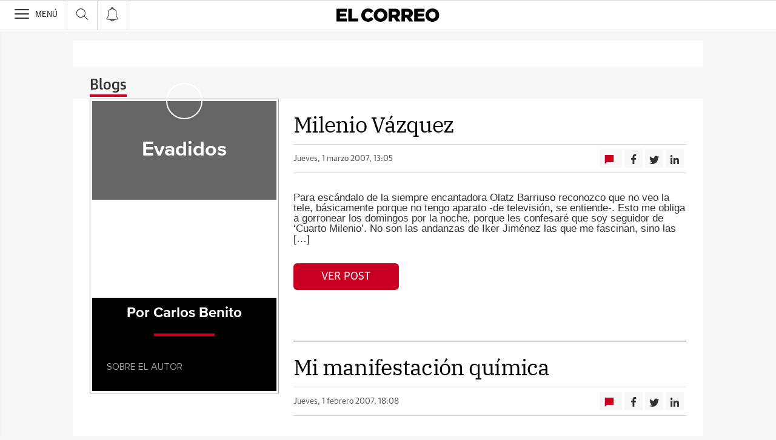

--- FILE ---
content_type: text/html; charset=UTF-8
request_url: https://blogs.elcorreo.com/evadidos/author/wu-fei-chang/page/2/
body_size: 30383
content:
<!DOCTYPE html><html lang="es-ES"><head><meta charset="UTF-8"/><meta name="viewport" content="width=device-width, user-scalable=no, initial-scale=1, maximum-scale=1, minimum-scale=1"/><meta name="Referrer-Policy" content="unsafe-url"><meta name="robots" content="max-image-preview:large"><!-- metas y new relic --><link rel="preconnect" href="https://static.vocstatic.com" /><link rel="dns-prefetch" href="https://static.vocstatic.com" /><link rel="preload" as="script" href="//static.vocstatic.com/voonto2/latest/voonto.js" /><link rel="preload" as="script" href="//static.vocstatic.com/tag-manager/latest/vtm.js" /><link rel="preload" as="script" href="//static.vocstatic.com/vam/6.15.0/vam.js" /><link rel="preload" as="script" href="//static.vocstatic.com/vam/6.15.0/prebid.js" /><link rel="preload" as="script" href="//static.vocstatic.com/widgets/4.22.0/ev-em.min.js" /><link rel="preload" as="script" href="//static.vocstatic.com/widgets/4.22.0/rtim.js" /><link rel="preload" as="script" href="//static.vocstatic.com/widgets/4.22.0/loader.js" /><!-- ... --><title>Wu-Fei Chang | Evadidos - Blog elcorreo.com</title><meta name='description'  /><!-- endblock metas --><!-- New Relic Header --><script>"undefined"!=typeof newrelic&&newrelic.setErrorHandler(function(e){
    return(-1!==e.message.indexOf('ResizeObserver loop limit exceeded') || -1!==e.stack.indexOf('https://cdn.insurads.com/iat-'))
  });</script><link rel="stylesheet" href="//s2.ppllstatics.com/squido/7.3.8/squido.css"/><link rel="stylesheet" type="text/css" href="https://blogs.elcorreo.com/evadidos/wp-content/themes/ppll_2018/custom-fix.css"><!-- endblock css --><script>
        window.vocento = {
            __PROVIDER__: {
                paywall: {
                                    },
                rtim: {
                                  },
                adbd: {
                    deviceType: 'desktop',
                    geo: {
                        areaCode: '',
                        city: '',
                        country: '',
                        countryCode: 'ES',
                        dma: '',
                        fips: '',
                        lat: '',
                        lng: '',
                        msa: '',
                        pmsa: '',
                        regionCode: '',
                        timezone: ''
                    },
                    network: {
                        name: '',
                        type: '',
                        throughput: ''
                    }

                }
            },
            config: {
                alerts: { pushServiceUrl: '//push.elcorreo.com/list_notificaciones.php', appKey: '1620052177555210d06c29a3.82428247', workerPath:'/comun/pushservice/ws/worker.min.js', editions:{BIZKAIA:{value:'bizkaia',group:'app_bizkaia',unsubscribe:['app_alava']},ALAVA:{value:'alava',group:'app_alava',unsubscribe:['app_bizkaia']}} },
                multimedia: {
                    videoplayer: {
                        serviceUrl: '//api-video-player.vocento.com'
                    }
                },
                paywall: {
                                        enabled: true,
                    options: {"site":"elcorreo","makeCall":true,"applyRestrictions":true,"isTrialActive":false,"maxConcurrentSessions":"2|4","urlIosApp":"https://itunes.apple.com/es/app/el-correo-de-bizkaia/id323858893?mt=8","urlAndroidApp":"https://play.google.com/store/apps/details?id=com.vocento.correovizcaya","urlMoreInfo":"https://areapersonal.elcorreo.com/suscripcion/pack-on-tarifa-ampliada-elcorreo-78873.html","urlFreeTest":"https://areapersonal.elcorreo.com/suscripcion/pack-on-elcorreo-59456/prueba.html","urlSubscribe":"https://areapersonal.elcorreo.com/suscripcion/","urlNewsletter":"https://areapersonal.elcorreo.com/servicios/newsletters.html","urlExtendedRate":"https://areapersonal.elcorreo.com/suscripcion/tarifa-ampliada.html","labelButtonFreeTest":"\u00a1 Lo quiero!","labelButtonSubscribe":"\u00a1 Lo quiero!","v2":true,"mixedPaywall":true}
                                    },
                scribblelive: {
                    templatesUrl: '//static.vocstatic.com/scribble-live/latest/templates'
                },
                starred: {
                    serviceUrl: 'https://areapersonal.elcorreo.com/servicios/api/v1/articulo',
                    templatesUrl: '//static.vocstatic.com/starred/latest/templates'
                },
                                vam: {
                    media: {"lastUpdate":"16-01-2026 13:00:16","lastUser":"cron","dispositivos":["desktop","mobile","app"],"enableTpag":false,"excepciones":{"\/sociedad\/anuario-20221231105753-ga.html":{"OAS":{"desktop":{"portada":"\/4900\/vocento.elcorreodigital{\/edicion}\/sociedad\/portada","noticia":"\/4900\/vocento.elcorreodigital{\/edicion}\/sociedad","galeria":"\/4900\/vocento.elcorreodigital{\/edicion}\/sociedad\/galerias","video":"\/4900\/vocento.elcorreodigital{\/edicion}\/sociedad"},"mobile":{"portada":"\/4900\/webm.ELCORREO{\/edicion}\/sociedad\/portada","noticia":"\/4900\/webm.ELCORREO{\/edicion}\/sociedad","galeria":"\/4900\/webm.ELCORREO{\/edicion}\/sociedad\/galerias","video":"\/4900\/webm.ELCORREO{\/edicion}\/sociedad"},"app":{"portada":"\/4900\/app.ELCORREO{\/edicion}\/sociedad\/portada","noticia":"\/4900\/app.ELCORREO{\/edicion}\/sociedad","galeria":"\/4900\/app.ELCORREO{\/edicion}\/sociedad\/galerias","video":"\/4900\/app.ELCORREO{\/edicion}\/sociedad"}},"fecha_fin":0,"fecha_in":0,"priorizadas":{"desktop":["robapaginas","skyscraper_der"],"mobile":["robapaginas","seed_tag"],"app":["robapaginas"]},"posicion_desktop":{"robapaginas":[],"skyscraper_der":[]},"posicion_mobile":{"robapaginas":[],"seed_tag":[]},"posicion_app":{"robapaginas":[]}},"\/alava\/araba\/2022-imagenes-20221231164429-ga.html":{"OAS":{"desktop":{"portada":"\/4900\/vocento.elcorreodigital\/alava\/araba\/portada","noticia":"\/4900\/vocento.elcorreodigital\/alava\/araba","galeria":"\/4900\/vocento.elcorreodigital\/alava\/araba\/galerias","video":"\/4900\/vocento.elcorreodigital\/alava\/araba"},"mobile":{"portada":"\/4900\/webm.ELCORREO\/alava\/araba\/portada","noticia":"\/4900\/webm.ELCORREO\/alava\/araba","galeria":"\/4900\/webm.ELCORREO\/alava\/araba\/galerias","video":"\/4900\/webm.ELCORREO\/alava\/araba"},"app":{"portada":"\/4900\/app.ELCORREO\/alava\/araba\/portada","noticia":"\/4900\/app.ELCORREO\/alava\/araba","galeria":"\/4900\/app.ELCORREO\/alava\/araba\/galerias","video":"\/4900\/app.ELCORREO\/alava\/araba"}},"fecha_fin":0,"fecha_in":0,"priorizadas":{"desktop":["robapaginas"],"mobile":["robapaginas"],"app":["robapaginas"]},"posicion_desktop":{"robapaginas":[]},"posicion_mobile":{"robapaginas":[]},"posicion_app":{"robapaginas":[]}},"\/sociedad\/salud\/hablamos-de-salud\/":[],"\/bizkaia\/perfiles-tecnologicos-centro-demandas-mercado-laboral-20230417174825-nt.html":[],"\/ahorro-familiar-eroski\/guia-crear-propio-metodo-ahorro-cocina-20230412125558-nt.html":[],"\/liderando-el-cambio-bbva\/lacilla-green-extraccion-arido-canteras-20230419112840-nt.html":[],"\/liderando-el-cambio-bbva\/farmaco-zamudio-abre-nueva-via-esperanza-pacientes-cancer-20230426165934-nt.html":[],"\/ahorro-familiar-eroski\/claves-organizar-vacaciones-buenas-bonitas-baratas-20230503105725-nt.html":[],"\/internacional\/prueba-sarscov2-afecta-practica-totalidad-organos-20230207123927-nt.html":[],"\/alava\/maria-nanclares-sectores-relevantes-vitoriagasteiz-20231117134422-nt.html":[],"\/economia\/pregunta-ciberataque-vas-reaccionar-pase-20240321001433-nt.html":[]},"headerBidding":{"alias":[["richaudience","exte"]],"timeout":800,"timeoutSetTargetings":50,"offsetHbPixel":100,"offsetHbPercentage":5,"disableBidders":[],"newRelic":{"enable":true,"devices":["mobile","desktop"],"typePositions":["pri"]},"prebidConfig":{"userSync":{"filterSettings":{"all":{"bidders":["appnexus","rubicon","criteo","pubmatic","ix","smartadserver","richaudience","optidigital"],"filter":"include"}},"syncsPerBidder":1,"syncDelay":6000},"debug":false,"priceGranularity":"dense","consentManagement":{"timeout":8000,"cmpApi":"iab","allowAuctionWithoutConsent":true}},"positionsPageType":{"desktop":{"noticia":["megabanner","skyscraper_izq","skyscraper_der","robapaginas","robapaginas_local","robapaginas_dos_local","robapaginas_dos","megabanner_dos","megabanner_local"],"portada":["megabanner","megabanner_local","robapaginas","robapaginas_local","robapaginas_dos_local","robapaginas_dos","megabanner_tres","megabanner_tres_local","megabanner_cuatro","megabanner_cuatro_local","megabanner_dos","megabanner_cinco_local","megabanner_dos_local","megabanner_cinco","robapaginas_tres","robapaginas_cuatro","robapaginas_cinco","robapaginas_tres_local","robapaginas_cuatro_local","robapaginas_cinco_local","robapaginas_seis_local","robapaginas_siete_local","robapaginas_ocho_local","robapaginas_diez_local","robapaginas_seis","robapaginas_siete","robapaginas_ocho","robapaginas_nueve","robapaginas_diez"],"galeria":["megabanner","skyscraper_izq","skyscraper_der","robapaginas","robapaginas_local","robapaginas_dos_local","robapaginas_dos","megabanner_dos","robapaginas_tres"]},"mobile":{"noticia":["megabanner","megabanner_local","robapaginas","robapaginas_local","robapaginas_dos_local","robapaginas_dos","megabanner_tres","megabanner_dos","robapaginas_tres","robapaginas_cuatro","robapaginas_cinco","robapaginas_tres_local","robapaginas_cuatro_local","robapaginas_cinco_local","robapaginas_seis_local","robapaginas_siete_local","robapaginas_ocho_local","robapaginas_diez_local","robapaginas_seis","robapaginas_siete","robapaginas_ocho","robapaginas_nueve","robapaginas_diez"],"portada":["megabanner","megabanner_local","robapaginas","robapaginas_local","robapaginas_dos_local","robapaginas_dos","megabanner_tres","megabanner_tres_local","megabanner_cuatro","megabanner_cuatro_local","megabanner_dos","megabanner_cinco_local","megabanner_dos_local","megabanner_cinco","robapaginas_tres","robapaginas_cuatro","robapaginas_cinco","robapaginas_tres_local","robapaginas_cuatro_local","robapaginas_cinco_local","robapaginas_seis_local","robapaginas_siete_local","robapaginas_ocho_local","robapaginas_diez_local","robapaginas_seis","robapaginas_siete","robapaginas_ocho","robapaginas_nueve","robapaginas_diez"],"galeria":["megbanner","robapaginas","robapaginas_local","robapaginas_dos","robapaginas_dos_local","robapaginas_tres","megabanner_dos","megabanner_local","megabanner_tres"]}},"adUnits_desktop":[{"code":"megabanner-id","mediaTypes":{"banner":{"sizes":[[980,251],[980,90],[980,250],[970,250],[970,90],[1200,250],[1200,90]]}},"bids":[{"bidder":"richaudience","params":{"pid":["0M2bMtKfR3","SEkkRWLq1X"],"supplyType":"site"}},{"bidder":"smartadserver","params":{"domain":"\/\/prg.smartadserver.com","siteId":"495426","pageId":"1548725","formatId":"110047"}},{"bidder":"appnexus","params":{"member":"10535"}},{"bidder":"criteo","params":{"pubId":"109154","networkId":"12101"}},{"bidder":"exte","params":{"pid":["xHW5kLJ6mo"],"supplyType":"site"}},{"bidder":"optidigital","params":{"publisherId":"p299","placementId":"vocento.elcorreodigital_megabanner"}},{"bidder":"pubmatic","params":{"publisherId":"164388","adSlot":"ELCORREO_web_megabanner"}},{"bidder":"rubicon","params":{"accountId":"18554","siteId":"203510","zoneId":"1003550"}},{"bidder":"ix","params":{"siteId":"1181393","size":[[980,90],[980,250],[970,250],[970,90]]}},{"bidder":"ias","params":{"pubId":"929841"}}]},{"code":"megabanner_dos-id","mediaTypes":{"banner":{"sizes":[[980,90],[980,250],[970,90],[970,250],[1200,250],[1200,90]]}},"bids":[{"bidder":"smartadserver","params":{"domain":"\/\/prg.smartadserver.com","siteId":"495426","pageId":"1548725","formatId":"109423"}},{"bidder":"appnexus","params":{"member":"10535"}},{"bidder":"criteo","params":{"pubId":"109154","networkId":"12101"}},{"bidder":"exte","params":{"pid":["HXNNQhGWD2"],"supplyType":"site"}},{"bidder":"pubmatic","params":{"publisherId":"164388","adSlot":"ELCORREO_web_megabanner_dos"}},{"bidder":"rubicon","params":{"accountId":"18554","siteId":"203510","zoneId":"1003552"}},{"bidder":"ix","params":{"siteId":"1181398","size":[[980,90],[980,250],[970,90],[970,250],[728,90]]}},{"bidder":"ias","params":{"pubId":"929841"}},{"bidder":"richaudience","params":{"pid":"0PeHFDUf3A","supplyType":"site"}}]},{"code":"megabanner_local-id","mediaTypes":{"banner":{"sizes":[[980,90],[980,250],[970,90],[970,250],[1200,250],[1200,90]]}},"bids":[{"bidder":"smartadserver","params":{"domain":"\/\/prg.smartadserver.com","siteId":"495426","pageId":"1548725","formatId":"109426"}},{"bidder":"appnexus","params":{"member":"10535"}},{"bidder":"criteo","params":{"pubId":"109154","networkId":"12101"}},{"bidder":"exte","params":{"pid":["DRKZ0s1mfY"],"supplyType":"site"}},{"bidder":"pubmatic","params":{"publisherId":"164388","adSlot":"ELCORREO_web_megabanner_local"}},{"bidder":"rubicon","params":{"accountId":"18554","siteId":"203510","zoneId":"1003556"}},{"bidder":"ix","params":{"siteId":"1181400","size":[[980,90],[980,250],[970,90],[970,250],[728,90]]}},{"bidder":"ias","params":{"pubId":"929841"}},{"bidder":"richaudience","params":{"pid":"8xlnQ5PFVR","supplyType":"site"}}]},{"code":"robapaginas-id","mediaTypes":{"banner":{"sizes":[[300,250],[300,600]]}},"bids":[{"bidder":"smartadserver","params":{"domain":"\/\/prg.smartadserver.com","siteId":"495426","pageId":"1548725","formatId":"109018"}},{"bidder":"appnexus","params":{"member":"10535"}},{"bidder":"criteo","params":{"pubId":"109154","networkId":"12101"}},{"bidder":"exte","params":{"pid":["h8PrrncseR"],"supplyType":"site"}},{"bidder":"pubmatic","params":{"publisherId":"164388","adSlot":"ELCORREO_web_robapaginas"}},{"bidder":"rubicon","params":{"accountId":"18554","siteId":"203510","zoneId":"1003558"}},{"bidder":"ix","params":{"siteId":"1181403","size":[[300,250],[300,600]]}},{"bidder":"ias","params":{"pubId":"929841"}},{"bidder":"richaudience","params":{"pid":"zOC4Dfb62F","supplyType":"site"}}]},{"code":"robapaginas_dos-id","mediaTypes":{"banner":{"sizes":[[300,250],[300,600]]}},"bids":[{"bidder":"smartadserver","params":{"domain":"\/\/prg.smartadserver.com","siteId":"495426","pageId":"1548725","formatId":"109019"}},{"bidder":"appnexus","params":{"member":"10535"}},{"bidder":"criteo","params":{"pubId":"109154","networkId":"12101"}},{"bidder":"exte","params":{"pid":["WcjoJpLDoh"],"supplyType":"site"}},{"bidder":"pubmatic","params":{"publisherId":"164388","adSlot":"ELCORREO_web_robapaginas_dos"}},{"bidder":"optidigital","params":{"publisherId":"p299","placementId":"vocento.elcorreodigital_robapaginas_dos"}},{"bidder":"rubicon","params":{"accountId":"18554","siteId":"203510","zoneId":"1003560"}},{"bidder":"ix","params":{"siteId":"1181410","size":[[300,250],[300,600]]}},{"bidder":"ias","params":{"pubId":"929841"}},{"bidder":"richaudience","params":{"pid":"Hv7qO1VKes","supplyType":"site"}}]},{"code":"robapaginas_dos_local-id","mediaTypes":{"banner":{"sizes":[[300,250],[300,600]]}},"bids":[{"bidder":"smartadserver","params":{"domain":"\/\/prg.smartadserver.com","siteId":"495426","pageId":"1548725","formatId":"109427"}},{"bidder":"appnexus","params":{"member":"10535"}},{"bidder":"criteo","params":{"pubId":"109154","networkId":"12101"}},{"bidder":"exte","params":{"pid":["Ne4sFcBHU2"],"supplyType":"site"}},{"bidder":"pubmatic","params":{"publisherId":"164388","adSlot":"ELCORREO_web_robapaginas_dos_local"}},{"bidder":"rubicon","params":{"accountId":"18554","siteId":"203510","zoneId":"1003618"}},{"bidder":"ix","params":{"siteId":"1181411","size":[[300,250],[300,600]]}},{"bidder":"ias","params":{"pubId":"929841"}},{"bidder":"richaudience","params":{"pid":"02pWvRBxfC","supplyType":"site"}}]},{"code":"robapaginas_local-id","mediaTypes":{"banner":{"sizes":[[300,250],[300,600]]}},"bids":[{"bidder":"smartadserver","params":{"domain":"\/\/prg.smartadserver.com","siteId":"495426","pageId":"1548725","formatId":"109422"}},{"bidder":"appnexus","params":{"member":"10535"}},{"bidder":"criteo","params":{"pubId":"109154","networkId":"12101"}},{"bidder":"exte","params":{"pid":["4qQBuBccpY"],"supplyType":"site"}},{"bidder":"pubmatic","params":{"publisherId":"164388","adSlot":"ELCORREO_web_robapaginas_local"}},{"bidder":"rubicon","params":{"accountId":"18554","siteId":"203510","zoneId":"1003568"}},{"bidder":"ix","params":{"siteId":"1181412","size":[[300,250],[300,600]]}},{"bidder":"ias","params":{"pubId":"929841"}},{"bidder":"richaudience","params":{"pid":"0BgKlpy51j","supplyType":"site"}}]},{"code":"robapaginas_tres_local-id","mediaTypes":{"banner":{"sizes":[[300,250],[300,600]]}},"bids":[{"bidder":"smartadserver","params":{"domain":"\/\/prg.smartadserver.com","siteId":"495426","pageId":"1548725","formatId":"109455"}},{"bidder":"appnexus","params":{"member":"10535"}},{"bidder":"criteo","params":{"pubId":"109154","networkId":"12101"}},{"bidder":"exte","params":{"pid":["vZqVZIr0c9"],"supplyType":"site"}},{"bidder":"pubmatic","params":{"publisherId":"164388","adSlot":"ELCORREO_web_robapaginas_tres_local"}},{"bidder":"rubicon","params":{"accountId":"18554","siteId":"203510","zoneId":"1003628"}},{"bidder":"ix","params":{"siteId":"1181422","size":[[300,250],[300,600]]}},{"bidder":"ias","params":{"pubId":"929841"}},{"bidder":"richaudience","params":{"pid":"0KP707EQIC","supplyType":"site"}}]},{"code":"robapaginas_cuatro_local-id","mediaTypes":{"banner":{"sizes":[[300,250],[300,600]]}},"bids":[{"bidder":"smartadserver","params":{"domain":"\/\/prg.smartadserver.com","siteId":"495426","pageId":"1548725","formatId":"109461"}},{"bidder":"appnexus","params":{"member":"10535"}},{"bidder":"criteo","params":{"pubId":"109154","networkId":"12101"}},{"bidder":"exte","params":{"pid":["NpsVTVVRy9"],"supplyType":"site"}},{"bidder":"pubmatic","params":{"publisherId":"164388","adSlot":"ELCORREO_web_robapaginas_cuatro_local"}},{"bidder":"rubicon","params":{"accountId":"18554","siteId":"203510","zoneId":"1003620"}},{"bidder":"ix","params":{"siteId":"1181407","size":[[300,250],[300,600]]}},{"bidder":"ias","params":{"pubId":"929841"}},{"bidder":"richaudience","params":{"pid":"kj7WpwNZZx","supplyType":"site"}}]},{"code":"robapaginas_tres-id","mediaTypes":{"banner":{"sizes":[[300,250],[300,600]]}},"bids":[{"bidder":"smartadserver","params":{"domain":"\/\/prg.smartadserver.com","siteId":"495426","pageId":"1548725","formatId":"109431"}},{"bidder":"appnexus","params":{"member":"10535"}},{"bidder":"criteo","params":{"pubId":"109154","networkId":"12101"}},{"bidder":"exte","params":{"pid":["Rlft8H5spS"],"supplyType":"site"}},{"bidder":"pubmatic","params":{"publisherId":"164388","adSlot":"ELCORREO_web_robapaginas_tres"}},{"bidder":"rubicon","params":{"accountId":"18554","siteId":"203510","zoneId":"1003566"}},{"bidder":"ix","params":{"siteId":"1181421","size":[[300,250],[300,600]]}},{"bidder":"ias","params":{"pubId":"929841"}},{"bidder":"richaudience","params":{"pid":"0LFdSVTzmv","supplyType":"site"}}]},{"code":"megabanner_tres-id","mediaTypes":{"banner":{"sizes":[[980,90],[980,250],[970,90],[970,250],[1200,250],[1200,90]]}},"bids":[{"bidder":"smartadserver","params":{"domain":"\/\/prg.smartadserver.com","siteId":"495426","pageId":"1548725","formatId":"109430"}},{"bidder":"appnexus","params":{"member":"10535"}},{"bidder":"rubicon","params":{"accountId":"18554","siteId":"203510","zoneId":"1260796"}},{"bidder":"criteo","params":{"pubId":"109154","networkId":"12101"}},{"bidder":"exte","params":{"pid":["aZZemzHGVA"],"supplyType":"site"}},{"bidder":"pubmatic","params":{"publisherId":"164388","adSlot":"ELCORREO_web_megabanner_tres"}},{"bidder":"ix","params":{"siteId":"1181401","size":[[980,90],[980,250],[970,90],[970,250],[728,90],[1200,250],[1200,90]]}},{"bidder":"ias","params":{"pubId":"929841"}},{"bidder":"richaudience","params":{"pid":"NXxKwE8VhX","supplyType":"site"}}]},{"code":"megabanner_cuatro-id","mediaTypes":{"banner":{"sizes":[[980,90],[980,250],[970,90],[970,250],[1200,250],[1200,90]]}},"bids":[{"bidder":"smartadserver","params":{"domain":"\/\/prg.smartadserver.com","siteId":"495426","pageId":"1548725","formatId":"109488"}},{"bidder":"appnexus","params":{"member":"10535"}},{"bidder":"rubicon","params":{"accountId":"18554","siteId":"203510","zoneId":"1260796"}},{"bidder":"criteo","params":{"pubId":"109154","networkId":"12101"}},{"bidder":"ix","params":{"siteId":"1181397","size":[[980,90],[980,250],[970,90],[970,250],[728,90],[1200,250],[1200,90]]}},{"bidder":"pubmatic","params":{"publisherId":"164388","adSlot":"ELCORREO_web_megabanner_cuatro"}},{"bidder":"ias","params":{"pubId":"929841"}},{"bidder":"richaudience","params":{"pid":"162xzD6DsK","supplyType":"site"}}]},{"code":"megabanner_cinco-id","mediaTypes":{"banner":{"sizes":[[980,90],[980,250],[970,90],[970,250],[1200,250],[1200,90]]}},"bids":[{"bidder":"smartadserver","params":{"domain":"\/\/prg.smartadserver.com","siteId":"495426","pageId":"1548725","formatId":"109468"}},{"bidder":"appnexus","params":{"member":"10535"}},{"bidder":"rubicon","params":{"accountId":"18554","siteId":"203510","zoneId":"1260796"}},{"bidder":"criteo","params":{"pubId":"109154","networkId":"12101"}},{"bidder":"exte","params":{"pid":["xHW5kLJ6mo"],"supplyType":"site"}},{"bidder":"ix","params":{"siteId":"1181394","size":[[980,90],[980,250],[970,90],[970,250],[728,90],[1200,250],[1200,90]]}},{"bidder":"pubmatic","params":{"publisherId":"164388","adSlot":"ELCORREO_web_megabanner_cinco"}},{"bidder":"ias","params":{"pubId":"929841"}},{"bidder":"richaudience","params":{"pid":"19H9BSonIH","supplyType":"site"}}]},{"code":"megabanner_dos_local-id","mediaTypes":{"banner":{"sizes":[[980,90],[980,250],[970,90],[970,250],[1200,250],[1200,90]]}},"bids":[{"bidder":"smartadserver","params":{"domain":"\/\/prg.smartadserver.com","siteId":"495426","pageId":"1548725","formatId":"109460"}},{"bidder":"appnexus","params":{"member":"10535"}},{"bidder":"rubicon","params":{"accountId":"18554","siteId":"203510","zoneId":"1260796"}},{"bidder":"criteo","params":{"pubId":"109154","networkId":"12101"}},{"bidder":"exte","params":{"pid":["HXNNQhGWD2"],"supplyType":"site"}},{"bidder":"pubmatic","params":{"publisherId":"164388","adSlot":"ELCORREO_web_megabanner_dos_local"}},{"bidder":"ix","params":{"siteId":"1181399","size":[[980,90],[980,250],[970,90],[970,250],[728,90],[1200,250],[1200,90]]}},{"bidder":"ias","params":{"pubId":"929841"}},{"bidder":"richaudience","params":{"pid":"3OzAnE8FTd","supplyType":"site"}}]},{"code":"megabanner_tres_local-id","mediaTypes":{"banner":{"sizes":[[980,90],[980,250],[970,90],[970,250],[1200,250],[1200,90]]}},"bids":[{"bidder":"smartadserver","params":{"domain":"\/\/prg.smartadserver.com","siteId":"495426","pageId":"1548725","formatId":"109467"}},{"bidder":"appnexus","params":{"member":"10535"}},{"bidder":"rubicon","params":{"accountId":"18554","siteId":"203510","zoneId":"1260796"}},{"bidder":"criteo","params":{"pubId":"109154","networkId":"12101"}},{"bidder":"exte","params":{"pid":["rzPions1eJ"],"supplyType":"site"}},{"bidder":"pubmatic","params":{"publisherId":"164388","adSlot":"ELCORREO_web_megabanner_tres_local"}},{"bidder":"ix","params":{"siteId":"1181402","size":[[980,90],[980,250],[970,90],[970,250],[728,90],[1200,250],[1200,90]]}},{"bidder":"ias","params":{"pubId":"929841"}},{"bidder":"richaudience","params":{"pid":"TAgkgNAnP6","supplyType":"site"}}]},{"code":"megabanner_cuatro_local-id","mediaTypes":{"banner":{"sizes":[[980,90],[980,250],[970,90],[970,250],[1200,250],[1200,90]]}},"bids":[{"bidder":"smartadserver","params":{"domain":"\/\/prg.smartadserver.com","siteId":"495426","pageId":"1548725","formatId":"109475"}},{"bidder":"appnexus","params":{"member":"10535"}},{"bidder":"rubicon","params":{"accountId":"18554","siteId":"203510","zoneId":"1260796"}},{"bidder":"criteo","params":{"pubId":"109154","networkId":"12101"}},{"bidder":"exte","params":{"pid":["65y5dvIFeU"],"supplyType":"site"}},{"bidder":"ix","params":{"siteId":"1181396","size":[[980,90],[980,250],[970,90],[970,250],[728,90],[1200,250],[1200,90]]}},{"bidder":"pubmatic","params":{"publisherId":"164388","adSlot":"ELCORREO_web_megabanner_cuatro_local"}},{"bidder":"ias","params":{"pubId":"929841"}},{"bidder":"richaudience","params":{"pid":"LVH9HoWuiD","supplyType":"site"}}]},{"code":"megabanner_cinco_local-id","mediaTypes":{"banner":{"sizes":[[980,90],[980,250],[970,90],[970,250],[1200,250],[1200,90]]}},"bids":[{"bidder":"smartadserver","params":{"domain":"\/\/prg.smartadserver.com","siteId":"495426","pageId":"1548725","formatId":"109466"}},{"bidder":"appnexus","params":{"member":"10535"}},{"bidder":"rubicon","params":{"accountId":"18554","siteId":"203510","zoneId":"1260796"}},{"bidder":"criteo","params":{"pubId":"109154","networkId":"12101"}},{"bidder":"exte","params":{"pid":["xwNxA5MmrL"],"supplyType":"site"}},{"bidder":"ix","params":{"siteId":"1181395","size":[[980,90],[980,250],[970,90],[970,250],[728,90],[1200,250],[1200,90]]}},{"bidder":"pubmatic","params":{"publisherId":"164388","adSlot":"ELCORREO_web_megabanner_cinco_local"}},{"bidder":"ias","params":{"pubId":"929841"}},{"bidder":"richaudience","params":{"pid":"Hxns4xyRwl","supplyType":"site"}}]},{"code":"robapaginas_cuatro-id","mediaTypes":{"banner":{"sizes":[[300,250],[300,600]]}},"bids":[{"bidder":"smartadserver","params":{"domain":"\/\/prg.smartadserver.com","siteId":"495426","pageId":"1548725","formatId":"109436"}},{"bidder":"appnexus","params":{"member":"10535"}},{"bidder":"rubicon","params":{"accountId":"18554","siteId":"203510","zoneId":"1260796"}},{"bidder":"criteo","params":{"pubId":"109154","networkId":"12101"}},{"bidder":"exte","params":{"pid":["3xKhxuZtav"],"supplyType":"site"}},{"bidder":"pubmatic","params":{"publisherId":"164388","adSlot":"ELCORREO_web_robapaginas_cuatro"}},{"bidder":"ix","params":{"siteId":"1181406","size":[[300,250],[300,600]]}},{"bidder":"ias","params":{"pubId":"929841"}},{"bidder":"richaudience","params":{"pid":"0zs6Ux0Ifh","supplyType":"site"}}]},{"code":"robapaginas_cinco-id","mediaTypes":{"banner":{"sizes":[[300,250],[300,600]]}},"bids":[{"bidder":"smartadserver","params":{"domain":"\/\/prg.smartadserver.com","siteId":"495426","pageId":"1548725","formatId":"109441"}},{"bidder":"appnexus","params":{"member":"10535"}},{"bidder":"rubicon","params":{"accountId":"18554","siteId":"203510","zoneId":"1260796"}},{"bidder":"criteo","params":{"pubId":"109154","networkId":"12101"}},{"bidder":"exte","params":{"pid":["h8PrrncseR"],"supplyType":"site"}},{"bidder":"pubmatic","params":{"publisherId":"164388","adSlot":"ELCORREO_web_robapaginas_cinco"}},{"bidder":"ix","params":{"siteId":"1181404","size":[[300,250],[300,600]]}},{"bidder":"ias","params":{"pubId":"929841"}},{"bidder":"richaudience","params":{"pid":"0wfHEAxZ47","supplyType":"site"}}]},{"code":"robapaginas_seis-id","mediaTypes":{"banner":{"sizes":[[300,250],[300,600]]}},"bids":[{"bidder":"smartadserver","params":{"domain":"\/\/prg.smartadserver.com","siteId":"495426","pageId":"1548725","formatId":"109458"}},{"bidder":"appnexus","params":{"member":"10535"}},{"bidder":"rubicon","params":{"accountId":"18554","siteId":"203510","zoneId":"1260796"}},{"bidder":"criteo","params":{"pubId":"109154","networkId":"12101"}},{"bidder":"exte","params":{"pid":["OFTXMnVwCI"],"supplyType":"site"}},{"bidder":"pubmatic","params":{"publisherId":"164388","adSlot":"ELCORREO_web_robapaginas_seis"}},{"bidder":"ix","params":{"siteId":"1181417","size":[[300,250],[300,600]]}},{"bidder":"ias","params":{"pubId":"929841"}},{"bidder":"richaudience","params":{"pid":"08oFrBsSR4","supplyType":"site"}}]},{"code":"robapaginas_siete-id","mediaTypes":{"banner":{"sizes":[[300,250],[300,600]]}},"bids":[{"bidder":"smartadserver","params":{"domain":"\/\/prg.smartadserver.com","siteId":"495426","pageId":"1548725","formatId":"109463"}},{"bidder":"appnexus","params":{"member":"10535"}},{"bidder":"rubicon","params":{"accountId":"18554","siteId":"203510","zoneId":"1260796"}},{"bidder":"criteo","params":{"pubId":"109154","networkId":"12101"}},{"bidder":"exte","params":{"pid":["jmeeA7SvhB"],"supplyType":"site"}},{"bidder":"ix","params":{"siteId":"1181419","size":[[300,250],[300,600]]}},{"bidder":"pubmatic","params":{"publisherId":"164388","adSlot":"ELCORREO_web_robapaginas_siete"}},{"bidder":"ias","params":{"pubId":"929841"}},{"bidder":"richaudience","params":{"pid":"3tz4XMxU2q","supplyType":"site"}}]},{"code":"robapaginas_ocho-id","mediaTypes":{"banner":{"sizes":[[300,250],[300,600]]}},"bids":[{"bidder":"smartadserver","params":{"domain":"\/\/prg.smartadserver.com","siteId":"495426","pageId":"1548725","formatId":"109485"}},{"bidder":"appnexus","params":{"member":"10535"}},{"bidder":"rubicon","params":{"accountId":"18554","siteId":"203510","zoneId":"1260796"}},{"bidder":"criteo","params":{"pubId":"109154","networkId":"12101"}},{"bidder":"exte","params":{"pid":["KqUTuYrOJk"],"supplyType":"site"}},{"bidder":"ix","params":{"siteId":"1181415","size":[[300,250],[300,600]]}},{"bidder":"pubmatic","params":{"publisherId":"164388","adSlot":"ELCORREO_web_robapaginas_ocho"}},{"bidder":"ias","params":{"pubId":"929841"}},{"bidder":"richaudience","params":{"pid":"10BacaV4kR","supplyType":"site"}}]},{"code":"robapaginas_nueve-id","mediaTypes":{"banner":{"sizes":[[300,250],[300,600]]}},"bids":[{"bidder":"smartadserver","params":{"domain":"\/\/prg.smartadserver.com","siteId":"495426","pageId":"1548725","formatId":"109490"}},{"bidder":"appnexus","params":{"member":"10535"}},{"bidder":"rubicon","params":{"accountId":"18554","siteId":"203510","zoneId":"1260796"}},{"bidder":"criteo","params":{"pubId":"109154","networkId":"12101"}},{"bidder":"exte","params":{"pid":["NdIEP3zSrq"],"supplyType":"site"}},{"bidder":"ix","params":{"siteId":"1181413","size":[[300,250],[300,600]]}},{"bidder":"pubmatic","params":{"publisherId":"164388","adSlot":"ELCORREO_web_robapaginas_nueve"}},{"bidder":"ias","params":{"pubId":"929841"}},{"bidder":"richaudience","params":{"pid":"0tZdsCx3n5","supplyType":"site"}}]},{"code":"robapaginas_diez-id","mediaTypes":{"banner":{"sizes":[[300,250],[300,600]]}},"bids":[{"bidder":"smartadserver","params":{"domain":"\/\/prg.smartadserver.com","siteId":"495426","pageId":"1548725","formatId":"109489"}},{"bidder":"appnexus","params":{"member":"10535"}},{"bidder":"rubicon","params":{"accountId":"18554","siteId":"203510","zoneId":"1260796"}},{"bidder":"criteo","params":{"pubId":"109154","networkId":"12101"}},{"bidder":"exte","params":{"pid":["U4QbYWPARx"],"supplyType":"site"}},{"bidder":"ix","params":{"siteId":"1181408","size":[[300,250],[300,600]]}},{"bidder":"pubmatic","params":{"publisherId":"164388","adSlot":"ELCORREO_web_robapaginas_diez"}},{"bidder":"ias","params":{"pubId":"929841"}},{"bidder":"richaudience","params":{"pid":"H1HDrE9wZp","supplyType":"site"}}]},{"code":"robapaginas_cinco_local-id","mediaTypes":{"banner":{"sizes":[[300,250],[300,600]]}},"bids":[{"bidder":"smartadserver","params":{"domain":"\/\/prg.smartadserver.com","siteId":"495426","pageId":"1548725","formatId":"109470"}},{"bidder":"appnexus","params":{"member":"10535"}},{"bidder":"rubicon","params":{"accountId":"18554","siteId":"203510","zoneId":"1260796"}},{"bidder":"criteo","params":{"pubId":"109154","networkId":"12101"}},{"bidder":"exte","params":{"pid":["rbtqFMpPI0"],"supplyType":"site"}},{"bidder":"pubmatic","params":{"publisherId":"164388","adSlot":"ELCORREO_web_robapaginas_cinco_local"}},{"bidder":"ix","params":{"siteId":"1181405","size":[[300,250],[300,600]]}},{"bidder":"ias","params":{"pubId":"929841"}},{"bidder":"richaudience","params":{"pid":"0xuEKvsiGF","supplyType":"site"}}]},{"code":"robapaginas_seis_local-id","mediaTypes":{"banner":{"sizes":[[300,250],[300,600]]}},"bids":[{"bidder":"smartadserver","params":{"domain":"\/\/prg.smartadserver.com","siteId":"495426","pageId":"1548725","formatId":"109471"}},{"bidder":"appnexus","params":{"member":"10535"}},{"bidder":"rubicon","params":{"accountId":"18554","siteId":"203510","zoneId":"1260796"}},{"bidder":"criteo","params":{"pubId":"109154","networkId":"12101"}},{"bidder":"exte","params":{"pid":["XqDTEHxGl2"],"supplyType":"site"}},{"bidder":"pubmatic","params":{"publisherId":"164388","adSlot":"ELCORREO_web_robapaginas_seis_local"}},{"bidder":"ix","params":{"siteId":"1181418","size":[[300,250],[300,600]]}},{"bidder":"ias","params":{"pubId":"929841"}},{"bidder":"richaudience","params":{"pid":"1UdnTW3Y90","supplyType":"site"}}]},{"code":"robapaginas_siete_local-id","mediaTypes":{"banner":{"sizes":[[300,250],[300,600]]}},"bids":[{"bidder":"smartadserver","params":{"domain":"\/\/prg.smartadserver.com","siteId":"495426","pageId":"1548725","formatId":"109480"}},{"bidder":"appnexus","params":{"member":"10535"}},{"bidder":"rubicon","params":{"accountId":"18554","siteId":"203510","zoneId":"1260796"}},{"bidder":"criteo","params":{"pubId":"109154","networkId":"12101"}},{"bidder":"exte","params":{"pid":["I3KlW0pAl1"],"supplyType":"site"}},{"bidder":"ix","params":{"siteId":"1181420","size":[[300,250],[300,600]]}},{"bidder":"pubmatic","params":{"publisherId":"164388","adSlot":"ELCORREO_web_robapaginas_siete_local"}},{"bidder":"ias","params":{"pubId":"929841"}},{"bidder":"richaudience","params":{"pid":"tCfFtCATzw","supplyType":"site"}}]},{"code":"robapaginas_ocho_local-id","mediaTypes":{"banner":{"sizes":[[300,250],[300,600]]}},"bids":[{"bidder":"smartadserver","params":{"domain":"\/\/prg.smartadserver.com","siteId":"495426","pageId":"1548725","formatId":"109485"}},{"bidder":"appnexus","params":{"member":"10535"}},{"bidder":"rubicon","params":{"accountId":"18554","siteId":"203510","zoneId":"1260796"}},{"bidder":"criteo","params":{"pubId":"109154","networkId":"12101"}},{"bidder":"exte","params":{"pid":["ht9jC19HnN"],"supplyType":"site"}},{"bidder":"ix","params":{"siteId":"1181416","size":[[300,250],[300,600]]}},{"bidder":"pubmatic","params":{"publisherId":"164388","adSlot":"ELCORREO_web_robapaginas_ocho_local"}},{"bidder":"ias","params":{"pubId":"929841"}},{"bidder":"richaudience","params":{"pid":"0XpcUmobGo","supplyType":"site"}}]},{"code":"robapaginas_nueve_local-id","mediaTypes":{"banner":{"sizes":[[300,250],[300,600]]}},"bids":[{"bidder":"smartadserver","params":{"domain":"\/\/prg.smartadserver.com","siteId":"495426","pageId":"1548725","formatId":"109481"}},{"bidder":"appnexus","params":{"member":"10535"}},{"bidder":"rubicon","params":{"accountId":"18554","siteId":"203510","zoneId":"1260796"}},{"bidder":"criteo","params":{"pubId":"109154","networkId":"12101"}},{"bidder":"exte","params":{"pid":["JgSMRUHXBX"],"supplyType":"site"}},{"bidder":"ix","params":{"siteId":"1181414","size":[[300,250],[300,600]]}},{"bidder":"pubmatic","params":{"publisherId":"164388","adSlot":"ELCORREO_web_robapaginas_nueve_local"}},{"bidder":"ias","params":{"pubId":"929841"}},{"bidder":"richaudience","params":{"pid":"0XpcUmobGo","supplyType":"site"}}]},{"code":"robapaginas_diez_local-id","mediaTypes":{"banner":{"sizes":[[300,250],[300,600]]}},"bids":[{"bidder":"smartadserver","params":{"domain":"\/\/prg.smartadserver.com","siteId":"495426","pageId":"1548725","formatId":"109493"}},{"bidder":"appnexus","params":{"member":"10535"}},{"bidder":"rubicon","params":{"accountId":"18554","siteId":"203510","zoneId":"1260796"}},{"bidder":"criteo","params":{"pubId":"109154","networkId":"12101"}},{"bidder":"exte","params":{"pid":["2uG4is2RZa"],"supplyType":"site"}},{"bidder":"ix","params":{"siteId":"1181409","size":[[300,250],[300,600]]}},{"bidder":"pubmatic","params":{"publisherId":"164388","adSlot":"ELCORREO_web_robapaginas_diez_local"}},{"bidder":"ias","params":{"pubId":"929841"}},{"bidder":"richaudience","params":{"pid":"SPxrzAh3Ig","supplyType":"site"}}]},{"code":"skyscraper_der-id","mediaTypes":{"banner":{"sizes":[[120,600],[120,800]]}},"bids":[{"bidder":"smartadserver","params":{"domain":"\/\/prg.smartadserver.com","siteId":"495426","pageId":"1548725","formatId":"109428"}},{"bidder":"appnexus","params":{"member":"10535"}},{"bidder":"criteo","params":{"pubId":"109154","networkId":"12101"}},{"bidder":"exte","params":{"pid":["Mxe7A58jmA"],"supplyType":"site"}},{"bidder":"pubmatic","params":{"publisherId":"164388","adSlot":"ELCORREO_web_skyscraper_der"}},{"bidder":"rubicon","params":{"accountId":"18554","siteId":"203510","zoneId":"1003622"}},{"bidder":"ix","params":{"siteId":"1181423","size":[[120,600],[120,800]]}},{"bidder":"ias","params":{"pubId":"929841"}},{"bidder":"richaudience","params":{"pid":"oQ7T5hs0U2","supplyType":"site"}}]},{"code":"skyscraper_izq-id","mediaTypes":{"banner":{"sizes":[[120,600],[120,800]]}},"bids":[{"bidder":"smartadserver","params":{"domain":"\/\/prg.smartadserver.com","siteId":"495426","pageId":"1548725","formatId":"109429"}},{"bidder":"appnexus","params":{"member":"10535"}},{"bidder":"criteo","params":{"pubId":"109154","networkId":"12101"}},{"bidder":"exte","params":{"pid":["tVyaF3tY9x"],"supplyType":"site"}},{"bidder":"pubmatic","params":{"publisherId":"164388","adSlot":"ELCORREO_web_skyscraper_izq"}},{"bidder":"rubicon","params":{"accountId":"18554","siteId":"203510","zoneId":"1003624"}},{"bidder":"ix","params":{"siteId":"1181424","size":[[120,600],[120,800]]}},{"bidder":"ias","params":{"pubId":"929841"}},{"bidder":"richaudience","params":{"pid":"31NORjwGUn","supplyType":"site"}}]}],"adUnits_mobile":[{"code":"megabanner-id","mediaTypes":{"banner":{"sizes":[[320,50],[320,100]]}},"bids":[{"bidder":"smartadserver","params":{"domain":"\/\/prg.smartadserver.com","siteId":"495427","pageId":"1548806","formatId":"110047"}},{"bidder":"appnexus","params":{"member":"10535"}},{"bidder":"criteo","params":{"pubId":"109154","networkId":"12101"}},{"bidder":"exte","params":{"pid":["tIcbi8DraC"],"supplyType":"site"}},{"bidder":"pubmatic","params":{"publisherId":"164388","adSlot":"ELCORREO_mweb_megabanner"}},{"bidder":"optidigital","params":{"publisherId":"p299","placementId":"webm.ELCORREO_megabanner"}},{"bidder":"rubicon","params":{"accountId":"18554","siteId":"203478","zoneId":"1003056"}},{"bidder":"ix","params":{"siteId":"1181363","size":[[320,50],[320,100]]}},{"bidder":"ias","params":{"pubId":"929841"}},{"bidder":"richaudience","params":{"pid":"0M2bMtKfR3","supplyType":"site"}}]},{"code":"megabanner_dos-id","mediaTypes":{"banner":{"sizes":[[320,50],[320,100]]}},"bids":[{"bidder":"smartadserver","params":{"domain":"\/\/prg.smartadserver.com","siteId":"495427","pageId":"1548806","formatId":"109423"}},{"bidder":"appnexus","params":{"member":"10535"}},{"bidder":"criteo","params":{"pubId":"109154","networkId":"12101"}},{"bidder":"exte","params":{"pid":["YTZef9wTob"],"supplyType":"site"}},{"bidder":"pubmatic","params":{"publisherId":"164388","adSlot":"ELCORREO_mweb_megabanner_dos"}},{"bidder":"rubicon","params":{"accountId":"18554","siteId":"203478","zoneId":"1003060"}},{"bidder":"ix","params":{"siteId":"1181368","size":[[320,50],[320,100]]}},{"bidder":"ias","params":{"pubId":"929841"}},{"bidder":"richaudience","params":{"pid":["0PeHFDUf3A"],"supplyType":"site"}}]},{"code":"robapaginas-id","mediaTypes":{"banner":{"sizes":[[300,250],[300,600]]}},"bids":[{"bidder":"smartadserver","params":{"domain":"\/\/prg.smartadserver.com","siteId":"495427","pageId":"1548806","formatId":"109018"}},{"bidder":"appnexus","params":{"member":"10535"}},{"bidder":"criteo","params":{"pubId":"109154","networkId":"12101"}},{"bidder":"exte","params":{"pid":["xBuuQGG5oz"],"supplyType":"site"}},{"bidder":"pubmatic","params":{"publisherId":"164388","adSlot":"ELCORREO_mweb_robapaginas"}},{"bidder":"rubicon","params":{"accountId":"18554","siteId":"203478","zoneId":"1003064"}},{"bidder":"ix","params":{"siteId":"1181373","size":[[300,250],[300,600]]}},{"bidder":"ias","params":{"pubId":"929841"}},{"bidder":"richaudience","params":{"pid":"zOC4Dfb62F","supplyType":"site"}}]},{"code":"robapaginas_dos-id","mediaTypes":{"banner":{"sizes":[[300,250],[300,600]]}},"bids":[{"bidder":"smartadserver","params":{"domain":"\/\/prg.smartadserver.com","siteId":"495427","pageId":"1548806","formatId":"109019"}},{"bidder":"appnexus","params":{"member":"10535"}},{"bidder":"criteo","params":{"pubId":"109154","networkId":"12101"}},{"bidder":"exte","params":{"pid":["WcjoJpLDoh"],"supplyType":"site"}},{"bidder":"optidigital","params":{"publisherId":"p299","placementId":"webm.ELCORREO_robapaginas_dos"}},{"bidder":"pubmatic","params":{"publisherId":"164388","adSlot":"ELCORREO_mweb_robapaginas_dos"}},{"bidder":"rubicon","params":{"accountId":"18554","siteId":"203478","zoneId":"1003066"}},{"bidder":"ix","params":{"siteId":"1181380","size":[[300,250],[300,600]]}},{"bidder":"ias","params":{"pubId":"929841"}},{"bidder":"richaudience","params":{"pid":"Hv7qO1VKes","supplyType":"site"}}]},{"code":"robapaginas_local-id","mediaTypes":{"banner":{"sizes":[[300,250],[300,600]]}},"bids":[{"bidder":"smartadserver","params":{"domain":"\/\/prg.smartadserver.com","siteId":"495427","pageId":"1548806","formatId":"109422"}},{"bidder":"appnexus","params":{"member":"10535"}},{"bidder":"criteo","params":{"pubId":"109154","networkId":"12101"}},{"bidder":"exte","params":{"pid":["4qQBuBccpY"],"supplyType":"site"}},{"bidder":"pubmatic","params":{"publisherId":"164388","adSlot":"ELCORREO_mweb_robapaginas_local"}},{"bidder":"rubicon","params":{"accountId":"18554","siteId":"203478","zoneId":"1003068"}},{"bidder":"ix","params":{"siteId":"1181382","size":[[300,250],[300,600]]}},{"bidder":"ias","params":{"pubId":"929841"}},{"bidder":"richaudience","params":{"pid":"0BgKlpy51j","supplyType":"site"}}]},{"code":"robapaginas_dos_local-id","mediaTypes":{"banner":{"sizes":[[300,250],[300,600]]}},"bids":[{"bidder":"smartadserver","params":{"domain":"\/\/prg.smartadserver.com","siteId":"495427","pageId":"1548806","formatId":"109427"}},{"bidder":"appnexus","params":{"member":"10535"}},{"bidder":"criteo","params":{"pubId":"109154","networkId":"12101"}},{"bidder":"exte","params":{"pid":["042sOSLguf"],"supplyType":"site"}},{"bidder":"pubmatic","params":{"publisherId":"164388","adSlot":"ELCORREO_mweb_robapaginas_dos_local"}},{"bidder":"rubicon","params":{"accountId":"18554","siteId":"203478","zoneId":"1003070"}},{"bidder":"ix","params":{"siteId":"1181381","size":[[300,250],[300,600]]}},{"bidder":"ias","params":{"pubId":"929841"}},{"bidder":"richaudience","params":{"pid":"02pWvRBxfC","supplyType":"site"}}]},{"code":"robapaginas_tres_local-id","mediaTypes":{"banner":{"sizes":[[300,250],[300,600]]}},"bids":[{"bidder":"smartadserver","params":{"domain":"\/\/prg.smartadserver.com","siteId":"495427","pageId":"1548806","formatId":"109455"}},{"bidder":"appnexus","params":{"member":"10535"}},{"bidder":"criteo","params":{"pubId":"109154","networkId":"12101"}},{"bidder":"exte","params":{"pid":["nlPPV7TKhn"],"supplyType":"site"}},{"bidder":"pubmatic","params":{"publisherId":"164388","adSlot":"ELCORREO_mweb_robapaginas_tres_local"}},{"bidder":"rubicon","params":{"accountId":"18554","siteId":"203478","zoneId":"1003072"}},{"bidder":"ix","params":{"siteId":"1181392","size":[[300,250],[300,600]]}},{"bidder":"ias","params":{"pubId":"929841"}},{"bidder":"richaudience","params":{"pid":"0KP707EQIC","supplyType":"site"}}]},{"code":"robapaginas_cuatro_local-id","mediaTypes":{"banner":{"sizes":[[300,250],[300,600]]}},"bids":[{"bidder":"smartadserver","params":{"domain":"\/\/prg.smartadserver.com","siteId":"495427","pageId":"1548806","formatId":"109461"}},{"bidder":"appnexus","params":{"member":"10535"}},{"bidder":"criteo","params":{"pubId":"109154","networkId":"12101"}},{"bidder":"exte","params":{"pid":["Q8MQSf8BXg"],"supplyType":"site"}},{"bidder":"pubmatic","params":{"publisherId":"164388","adSlot":"ELCORREO_mweb_robapaginas_cuatro_local"}},{"bidder":"rubicon","params":{"accountId":"18554","siteId":"203478","zoneId":"1003074"}},{"bidder":"ix","params":{"siteId":"1181377","size":[[300,250],[300,600]]}},{"bidder":"ias","params":{"pubId":"929841"}},{"bidder":"richaudience","params":{"pid":"kj7WpwNZZx","supplyType":"site"}}]},{"code":"megabanner_tres-id","mediaTypes":{"banner":{"sizes":[[320,50],[320,100]]}},"bids":[{"bidder":"smartadserver","params":{"domain":"\/\/prg.smartadserver.com","siteId":"495427","pageId":"1548806","formatId":"109430"}},{"bidder":"appnexus","params":{"member":"10535"}},{"bidder":"rubicon","params":{"accountId":"18554","siteId":"203478","zoneId":"1260806"}},{"bidder":"criteo","params":{"pubId":"109154","networkId":"12101"}},{"bidder":"exte","params":{"pid":["QlLUhkBkjl"],"supplyType":"site"}},{"bidder":"pubmatic","params":{"publisherId":"164388","adSlot":"ELCORREO_mweb_megabanner_tres"}},{"bidder":"ix","params":{"siteId":"1181371","size":[[320,50],[320,100]]}},{"bidder":"ias","params":{"pubId":"929841"}},{"bidder":"richaudience","params":{"pid":"NXxKwE8VhX","supplyType":"site"}}]},{"code":"megabanner_cuatro-id","mediaTypes":{"banner":{"sizes":[[320,50],[320,100]]}},"bids":[{"bidder":"smartadserver","params":{"domain":"\/\/prg.smartadserver.com","siteId":"495427","pageId":"1548806","formatId":"109488"}},{"bidder":"appnexus","params":{"member":"10535"}},{"bidder":"rubicon","params":{"accountId":"18554","siteId":"203478","zoneId":"1260806"}},{"bidder":"criteo","params":{"pubId":"109154","networkId":"12101"}},{"bidder":"exte","params":{"pid":["9Ueh1rTt5I"],"supplyType":"site"}},{"bidder":"ix","params":{"siteId":"1181366","size":[[320,50],[320,100]]}},{"bidder":"pubmatic","params":{"publisherId":"164388","adSlot":"ELCORREO_mweb_megabanner_cuatro"}},{"bidder":"ias","params":{"pubId":"929841"}},{"bidder":"richaudience","params":{"pid":"162xzD6DsK","supplyType":"site"}}]},{"code":"megabanner_cinco-id","mediaTypes":{"banner":{"sizes":[[320,50],[320,100]]}},"bids":[{"bidder":"smartadserver","params":{"domain":"\/\/prg.smartadserver.com","siteId":"495427","pageId":"1548806","formatId":"109468"}},{"bidder":"appnexus","params":{"member":"10535"}},{"bidder":"rubicon","params":{"accountId":"18554","siteId":"203478","zoneId":"1260806"}},{"bidder":"criteo","params":{"pubId":"109154","networkId":"12101"}},{"bidder":"exte","params":{"pid":["tIcbi8DraC"],"supplyType":"site"}},{"bidder":"ix","params":{"siteId":"1181364","size":[[320,50],[320,100]]}},{"bidder":"pubmatic","params":{"publisherId":"164388","adSlot":"ELCORREO_mweb_megabanner_cinco"}},{"bidder":"ias","params":{"pubId":"929841"}},{"bidder":"richaudience","params":{"pid":"19H9BSonIH","supplyType":"site"}}]},{"code":"megabanner_local-id","mediaTypes":{"banner":{"sizes":[[320,50],[320,100]]}},"bids":[{"bidder":"smartadserver","params":{"domain":"\/\/prg.smartadserver.com","siteId":"495427","pageId":"1548806","formatId":"109426"}},{"bidder":"appnexus","params":{"member":"10535"}},{"bidder":"rubicon","params":{"accountId":"18554","siteId":"203478","zoneId":"1260806"}},{"bidder":"criteo","params":{"pubId":"109154","networkId":"12101"}},{"bidder":"exte","params":{"pid":["DRKZ0s1mfY"],"supplyType":"site"}},{"bidder":"pubmatic","params":{"publisherId":"164388","adSlot":"ELCORREO_mweb_megabanner_local"}},{"bidder":"ix","params":{"siteId":"1181370","size":[[320,50],[320,100]]}},{"bidder":"ias","params":{"pubId":"929841"}},{"bidder":"richaudience","params":{"pid":"8xlnQ5PFVR","supplyType":"site"}}]},{"code":"megabanner_dos_local-id","mediaTypes":{"banner":{"sizes":[[320,50],[320,100]]}},"bids":[{"bidder":"smartadserver","params":{"domain":"\/\/prg.smartadserver.com","siteId":"495427","pageId":"1548806","formatId":"109460"}},{"bidder":"appnexus","params":{"member":"10535"}},{"bidder":"rubicon","params":{"accountId":"18554","siteId":"203478","zoneId":"1260806"}},{"bidder":"criteo","params":{"pubId":"109154","networkId":"12101"}},{"bidder":"exte","params":{"pid":["YTZef9wTob"],"supplyType":"site"}},{"bidder":"pubmatic","params":{"publisherId":"164388","adSlot":"ELCORREO_mweb_megabanner_dos_local"}},{"bidder":"ix","params":{"siteId":"1181369","size":[[320,50],[320,100]]}},{"bidder":"ias","params":{"pubId":"929841"}},{"bidder":"richaudience","params":{"pid":"3OzAnE8FTd","supplyType":"site"}}]},{"code":"megabanner_tres_local-id","mediaTypes":{"banner":{"sizes":[[320,50],[320,100]]}},"bids":[{"bidder":"smartadserver","params":{"domain":"\/\/prg.smartadserver.com","siteId":"495427","pageId":"1548806","formatId":"109467"}},{"bidder":"appnexus","params":{"member":"10535"}},{"bidder":"rubicon","params":{"accountId":"18554","siteId":"203478","zoneId":"1260806"}},{"bidder":"criteo","params":{"pubId":"109154","networkId":"12101"}},{"bidder":"exte","params":{"pid":["hD0pwgZelZ"],"supplyType":"site"}},{"bidder":"pubmatic","params":{"publisherId":"164388","adSlot":"ELCORREO_mweb_megabanner_tres_local"}},{"bidder":"ix","params":{"siteId":"1181372","size":[[320,50],[320,100]]}},{"bidder":"ias","params":{"pubId":"929841"}},{"bidder":"richaudience","params":{"pid":"TAgkgNAnP6","supplyType":"site"}}]},{"code":"megabanner_cuatro_local-id","mediaTypes":{"banner":{"sizes":[[320,50],[320,100]]}},"bids":[{"bidder":"smartadserver","params":{"domain":"\/\/prg.smartadserver.com","siteId":"495427","pageId":"1548806","formatId":"109475"}},{"bidder":"appnexus","params":{"member":"10535"}},{"bidder":"rubicon","params":{"accountId":"18554","siteId":"203478","zoneId":"1260806"}},{"bidder":"criteo","params":{"pubId":"109154","networkId":"12101"}},{"bidder":"exte","params":{"pid":["ZoRjTc0unb"],"supplyType":"site"}},{"bidder":"ix","params":{"siteId":"1181367","size":[[320,50],[320,100]]}},{"bidder":"pubmatic","params":{"publisherId":"164388","adSlot":"ELCORREO_mweb_megabanner_cuatro_local"}},{"bidder":"ias","params":{"pubId":"929841"}},{"bidder":"richaudience","params":{"pid":"LVH9HoWuiD","supplyType":"site"}}]},{"code":"megabanner_cinco_local-id","mediaTypes":{"banner":{"sizes":[[320,50],[320,100]]}},"bids":[{"bidder":"smartadserver","params":{"domain":"\/\/prg.smartadserver.com","siteId":"495427","pageId":"1548806","formatId":"109466"}},{"bidder":"appnexus","params":{"member":"10535"}},{"bidder":"rubicon","params":{"accountId":"18554","siteId":"203478","zoneId":"1260806"}},{"bidder":"criteo","params":{"pubId":"109154","networkId":"12101"}},{"bidder":"exte","params":{"pid":["qp4pVjUsxq"],"supplyType":"site"}},{"bidder":"ix","params":{"siteId":"1181365","size":[[320,50],[320,100]]}},{"bidder":"pubmatic","params":{"publisherId":"164388","adSlot":"ELCORREO_mweb_megabanner_cinco_local"}},{"bidder":"ias","params":{"pubId":"929841"}},{"bidder":"richaudience","params":{"pid":"Hxns4xyRwl","supplyType":"site"}}]},{"code":"robapaginas_tres-id","mediaTypes":{"banner":{"sizes":[[300,250],[300,600]]}},"bids":[{"bidder":"smartadserver","params":{"domain":"\/\/prg.smartadserver.com","siteId":"495427","pageId":"1548806","formatId":"109431"}},{"bidder":"appnexus","params":{"member":"10535"}},{"bidder":"rubicon","params":{"accountId":"18554","siteId":"203478","zoneId":"1260806"}},{"bidder":"criteo","params":{"pubId":"109154","networkId":"12101"}},{"bidder":"exte","params":{"pid":["pfRC3y5FHY"],"supplyType":"site"}},{"bidder":"pubmatic","params":{"publisherId":"164388","adSlot":"ELCORREO_mweb_robapaginas_tres"}},{"bidder":"ix","params":{"siteId":"1181391","size":[[300,250],[300,600]]}},{"bidder":"ias","params":{"pubId":"929841"}},{"bidder":"richaudience","params":{"pid":"0LFdSVTzmv","supplyType":"site"}}]},{"code":"robapaginas_cuatro-id","mediaTypes":{"banner":{"sizes":[[300,250],[300,600]]}},"bids":[{"bidder":"smartadserver","params":{"domain":"\/\/prg.smartadserver.com","siteId":"495427","pageId":"1548806","formatId":"109436"}},{"bidder":"appnexus","params":{"member":"10535"}},{"bidder":"rubicon","params":{"accountId":"18554","siteId":"203478","zoneId":"1260806"}},{"bidder":"criteo","params":{"pubId":"109154","networkId":"12101"}},{"bidder":"exte","params":{"pid":["YjTwMXBw4t"],"supplyType":"site"}},{"bidder":"pubmatic","params":{"publisherId":"164388","adSlot":"ELCORREO_mweb_robapaginas_cuatro"}},{"bidder":"ix","params":{"siteId":"1181376","size":[[300,250],[300,600]]}},{"bidder":"ias","params":{"pubId":"929841"}},{"bidder":"richaudience","params":{"pid":"0zs6Ux0Ifh","supplyType":"site"}}]},{"code":"robapaginas_cinco-id","mediaTypes":{"banner":{"sizes":[[300,250],[300,600]]}},"bids":[{"bidder":"smartadserver","params":{"domain":"\/\/prg.smartadserver.com","siteId":"495427","pageId":"1548806","formatId":"109441"}},{"bidder":"appnexus","params":{"member":"10535"}},{"bidder":"rubicon","params":{"accountId":"18554","siteId":"203478","zoneId":"1260806"}},{"bidder":"criteo","params":{"pubId":"109154","networkId":"12101"}},{"bidder":"exte","params":{"pid":["xBuuQGG5oz"],"supplyType":"site"}},{"bidder":"pubmatic","params":{"publisherId":"164388","adSlot":"ELCORREO_mweb_robapaginas_cinco"}},{"bidder":"ix","params":{"siteId":"1181374","size":[[300,250],[300,600]]}},{"bidder":"ias","params":{"pubId":"929841"}},{"bidder":"richaudience","params":{"pid":"0wfHEAxZ47","supplyType":"site"}}]},{"code":"robapaginas_seis-id","mediaTypes":{"banner":{"sizes":[[300,250],[300,600]]}},"bids":[{"bidder":"smartadserver","params":{"domain":"\/\/prg.smartadserver.com","siteId":"495427","pageId":"1548806","formatId":"109458"}},{"bidder":"appnexus","params":{"member":"10535"}},{"bidder":"rubicon","params":{"accountId":"18554","siteId":"203478","zoneId":"1260806"}},{"bidder":"criteo","params":{"pubId":"109154","networkId":"12101"}},{"bidder":"exte","params":{"pid":["lARBz1K2qR"],"supplyType":"site"}},{"bidder":"pubmatic","params":{"publisherId":"164388","adSlot":"ELCORREO_mweb_robapaginas_seis"}},{"bidder":"ix","params":{"siteId":"1181387","size":[[300,250],[300,600]]}},{"bidder":"ias","params":{"pubId":"929841"}},{"bidder":"richaudience","params":{"pid":"08oFrBsSR4","supplyType":"site"}}]},{"code":"robapaginas_siete-id","mediaTypes":{"banner":{"sizes":[[300,250],[300,600]]}},"bids":[{"bidder":"smartadserver","params":{"domain":"\/\/prg.smartadserver.com","siteId":"495427","pageId":"1548806","formatId":"109463"}},{"bidder":"appnexus","params":{"member":"10535"}},{"bidder":"rubicon","params":{"accountId":"18554","siteId":"203478","zoneId":"1260806"}},{"bidder":"criteo","params":{"pubId":"109154","networkId":"12101"}},{"bidder":"exte","params":{"pid":["jIqo6mHZHL"],"supplyType":"site"}},{"bidder":"pubmatic","params":{"publisherId":"164388","adSlot":"ELCORREO_mweb_robapaginas_siete"}},{"bidder":"ix","params":{"siteId":"1181389","size":[[300,250],[300,600]]}},{"bidder":"ias","params":{"pubId":"929841"}},{"bidder":"richaudience","params":{"pid":"3tz4XMxU2q","supplyType":"site"}}]},{"code":"robapaginas_ocho-id","mediaTypes":{"banner":{"sizes":[[300,250],[300,600]]}},"bids":[{"bidder":"smartadserver","params":{"domain":"\/\/prg.smartadserver.com","siteId":"495427","pageId":"1548806","formatId":"109485"}},{"bidder":"appnexus","params":{"member":"10535"}},{"bidder":"rubicon","params":{"accountId":"18554","siteId":"203478","zoneId":"1260806"}},{"bidder":"criteo","params":{"pubId":"109154","networkId":"12101"}},{"bidder":"exte","params":{"pid":["YgiaXNHSje"],"supplyType":"site"}},{"bidder":"ix","params":{"siteId":"1181385","size":[[300,250],[300,600]]}},{"bidder":"pubmatic","params":{"publisherId":"164388","adSlot":"ELCORREO_mweb_robapaginas_ocho"}},{"bidder":"ias","params":{"pubId":"929841"}},{"bidder":"richaudience","params":{"pid":"10BacaV4kR","supplyType":"site"}}]},{"code":"robapaginas_nueve-id","mediaTypes":{"banner":{"sizes":[[300,250],[300,600]]}},"bids":[{"bidder":"smartadserver","params":{"domain":"\/\/prg.smartadserver.com","siteId":"495427","pageId":"1548806","formatId":"109490"}},{"bidder":"appnexus","params":{"member":"10535"}},{"bidder":"rubicon","params":{"accountId":"18554","siteId":"203478","zoneId":"1260806"}},{"bidder":"criteo","params":{"pubId":"109154","networkId":"12101"}},{"bidder":"exte","params":{"pid":["l68DSG9Uw8"],"supplyType":"site"}},{"bidder":"ix","params":{"siteId":"1181383","size":[[300,250],[300,600]]}},{"bidder":"pubmatic","params":{"publisherId":"164388","adSlot":"ELCORREO_mweb_robapaginas_nueve"}},{"bidder":"ias","params":{"pubId":"929841"}},{"bidder":"richaudience","params":{"pid":"0tZdsCx3n5","supplyType":"site"}}]},{"code":"robapaginas_diez-id","mediaTypes":{"banner":{"sizes":[[300,250],[300,600]]}},"bids":[{"bidder":"smartadserver","params":{"domain":"\/\/prg.smartadserver.com","siteId":"495427","pageId":"1548806","formatId":"109489"}},{"bidder":"appnexus","params":{"member":"10535"}},{"bidder":"rubicon","params":{"accountId":"18554","siteId":"203478","zoneId":"1260806"}},{"bidder":"criteo","params":{"pubId":"109154","networkId":"12101"}},{"bidder":"exte","params":{"pid":["vr3kPPdCcS"],"supplyType":"site"}},{"bidder":"ix","params":{"siteId":"1181378","size":[[300,250],[300,600]]}},{"bidder":"pubmatic","params":{"publisherId":"164388","adSlot":"ELCORREO_mweb_robapaginas_diez"}},{"bidder":"ias","params":{"pubId":"929841"}},{"bidder":"richaudience","params":{"pid":"H1HDrE9wZp","supplyType":"site"}}]},{"code":"robapaginas_cinco_local-id","mediaTypes":{"banner":{"sizes":[[300,250],[300,600]]}},"bids":[{"bidder":"smartadserver","params":{"domain":"\/\/prg.smartadserver.com","siteId":"495427","pageId":"1548806","formatId":"109470"}},{"bidder":"appnexus","params":{"member":"10535"}},{"bidder":"rubicon","params":{"accountId":"18554","siteId":"203478","zoneId":"1260806"}},{"bidder":"criteo","params":{"pubId":"109154","networkId":"12101"}},{"bidder":"exte","params":{"pid":["oACK7lgFEq"],"supplyType":"site"}},{"bidder":"pubmatic","params":{"publisherId":"164388","adSlot":"ELCORREO_mweb_robapaginas_cinco_local"}},{"bidder":"ix","params":{"siteId":"1181375","size":[[300,250],[300,600]]}},{"bidder":"ias","params":{"pubId":"929841"}},{"bidder":"richaudience","params":{"pid":"0xuEKvsiGF","supplyType":"site"}}]},{"code":"robapaginas_seis_local-id","mediaTypes":{"banner":{"sizes":[[300,250],[300,600]]}},"bids":[{"bidder":"smartadserver","params":{"domain":"\/\/prg.smartadserver.com","siteId":"495427","pageId":"1548806","formatId":"109471"}},{"bidder":"appnexus","params":{"member":"10535"}},{"bidder":"rubicon","params":{"accountId":"18554","siteId":"203478","zoneId":"1260806"}},{"bidder":"criteo","params":{"pubId":"109154","networkId":"12101"}},{"bidder":"exte","params":{"pid":["BOpITsONHz"],"supplyType":"site"}},{"bidder":"pubmatic","params":{"publisherId":"164388","adSlot":"ELCORREO_mweb_robapaginas_seis_local"}},{"bidder":"ix","params":{"siteId":"1181388","size":[[300,250],[300,600]]}},{"bidder":"ias","params":{"pubId":"929841"}},{"bidder":"richaudience","params":{"pid":"1UdnTW3Y90","supplyType":"site"}}]},{"code":"robapaginas_siete_local-id","mediaTypes":{"banner":{"sizes":[[300,250],[300,600]]}},"bids":[{"bidder":"smartadserver","params":{"domain":"\/\/prg.smartadserver.com","siteId":"495427","pageId":"1548806","formatId":"109480"}},{"bidder":"appnexus","params":{"member":"10535"}},{"bidder":"rubicon","params":{"accountId":"18554","siteId":"203478","zoneId":"1260806"}},{"bidder":"criteo","params":{"pubId":"109154","networkId":"12101"}},{"bidder":"exte","params":{"pid":["manwT2S3lz"],"supplyType":"site"}},{"bidder":"pubmatic","params":{"publisherId":"164388","adSlot":"ELCORREO_mweb_robapaginas_siete_local"}},{"bidder":"ix","params":{"siteId":"1181390","size":[[300,250],[300,600]]}},{"bidder":"ias","params":{"pubId":"929841"}},{"bidder":"richaudience","params":{"pid":"tCfFtCATzw","supplyType":"site"}}]},{"code":"robapaginas_ocho_local-id","mediaTypes":{"banner":{"sizes":[[300,250],[300,600]]}},"bids":[{"bidder":"smartadserver","params":{"domain":"\/\/prg.smartadserver.com","siteId":"495427","pageId":"1548806","formatId":"109485"}},{"bidder":"appnexus","params":{"member":"10535"}},{"bidder":"rubicon","params":{"accountId":"18554","siteId":"203478","zoneId":"1260806"}},{"bidder":"criteo","params":{"pubId":"109154","networkId":"12101"}},{"bidder":"exte","params":{"pid":["hIWHavwtJs"],"supplyType":"site"}},{"bidder":"ix","params":{"siteId":"1181386","size":[[300,250],[300,600]]}},{"bidder":"pubmatic","params":{"publisherId":"164388","adSlot":"ELCORREO_mweb_robapaginas_ocho_local"}},{"bidder":"ias","params":{"pubId":"929841"}},{"bidder":"richaudience","params":{"pid":"0XpcUmobGo","supplyType":"site"}}]},{"code":"robapaginas_nueve_local-id","mediaTypes":{"banner":{"sizes":[[300,250],[300,600]]}},"bids":[{"bidder":"smartadserver","params":{"domain":"\/\/prg.smartadserver.com","siteId":"495427","pageId":"1548806","formatId":"109481"}},{"bidder":"appnexus","params":{"member":"10535"}},{"bidder":"rubicon","params":{"accountId":"18554","siteId":"203478","zoneId":"1260806"}},{"bidder":"criteo","params":{"pubId":"109154","networkId":"12101"}},{"bidder":"exte","params":{"pid":["JgSMRUHXBX"],"supplyType":"site"}},{"bidder":"ix","params":{"siteId":"1181384","size":[[300,250],[300,600]]}},{"bidder":"pubmatic","params":{"publisherId":"164388","adSlot":"ELCORREO_mweb_robapaginas_nueve_local"}},{"bidder":"ias","params":{"pubId":"929841"}},{"bidder":"richaudience","params":{"pid":"dFKkXb7Bi3","supplyType":"site"}}]},{"code":"robapaginas_diez_local-id","mediaTypes":{"banner":{"sizes":[[300,250],[300,600]]}},"bids":[{"bidder":"smartadserver","params":{"domain":"\/\/prg.smartadserver.com","siteId":"495427","pageId":"1548806","formatId":"109493"}},{"bidder":"appnexus","params":{"member":"10535"}},{"bidder":"rubicon","params":{"accountId":"18554","siteId":"203478","zoneId":"1260806"}},{"bidder":"criteo","params":{"pubId":"109154","networkId":"12101"}},{"bidder":"exte","params":{"pid":["2Z4YQ3UMfA"],"supplyType":"site"}},{"bidder":"ix","params":{"siteId":"1181379","size":[[300,250],[300,600]]}},{"bidder":"pubmatic","params":{"publisherId":"164388","adSlot":"ELCORREO_mweb_robapaginas_diez_local"}},{"bidder":"ias","params":{"pubId":"929841"}},{"bidder":"richaudience","params":{"pid":"SPxrzAh3Ig","supplyType":"site"}}]}],"biddersConfig":{"appnexus":{"percent":0},"smartadserver":{"percent":12},"rubicon":{"percent":0},"criteo":{"percent":0},"pubmatic":{"percent":0},"ix":{"percent":0},"optidigital":{"percent":0},"richaudience":{"percent":0}},"overwriteBidderSetting":[{"adUnitPath_desktop":"\/4900\/vocento.xlsemanal\/","adUnitPath_mobile":"\/4900\/webm.XLSEMANAL\/","adUnits_desktop":[{"code":"megabanner-id","mediaTypes":{"banner":{"sizes":[[980,251],[980,90],[980,250],[970,250],[970,90]]}},"bids":[{"bidder":"appnexus","params":{"member":"10535"}},{"bidder":"criteo","params":{"pubId":"929841","networkId":"12101"}},{"bidder":"pubmatic","params":{"publisherId":"164388","adSlot":"XLSEMANAL_web_megabanner"}},{"bidder":"smartadserver","params":{"domain":"\/\/prg.smartadserver.com","siteId":"507609","pageId":"1583909","formatId":"110047"}},{"bidder":"rubicon","params":{"accountId":"18554","siteId":"296718","zoneId":"1495940"}},{"bidder":"richaudience","params":{"pid":"wD8Sy68YO2","supplyType":"site"}},{"bidder":"ix","params":{"siteId":"1181513","size":[[970,250],[970,90],[980,250],[980,90]]}},{"bidder":"ias","params":{"pubId":"929841"}}]},{"code":"robapaginas-id","mediaTypes":{"banner":{"sizes":[[300,250],[300,600]]}},"bids":[{"bidder":"appnexus","params":{"member":"10535"}},{"bidder":"criteo","params":{"pubId":"929841","networkId":"12101"}},{"bidder":"pubmatic","params":{"publisherId":"164388","adSlot":"XLSEMANAL_web_robapaginas"}},{"bidder":"smartadserver","params":{"domain":"\/\/prg.smartadserver.com","siteId":"507609","pageId":"1583909","formatId":"109018"}},{"bidder":"rubicon","params":{"accountId":"18554","siteId":"296718","zoneId":"1495944"}},{"bidder":"richaudience","params":{"pid":"0570ZFN5y5","supplyType":"site"}},{"bidder":"ix","params":{"siteId":"1181516","size":[[300,250],[300,600]]}},{"bidder":"ias","params":{"pubId":"929841"}}]},{"code":"robapaginas_dos-id","mediaTypes":{"banner":{"sizes":[[300,250],[300,600]]}},"bids":[{"bidder":"appnexus","params":{"member":"10535"}},{"bidder":"criteo","params":{"pubId":"929841","networkId":"12101"}},{"bidder":"pubmatic","params":{"publisherId":"164388","adSlot":"XLSEMANAL_web_robapaginas_dos"}},{"bidder":"smartadserver","params":{"domain":"\/\/prg.smartadserver.com","siteId":"507609","pageId":"1583909","formatId":"109019"}},{"bidder":"rubicon","params":{"accountId":"18554","siteId":"296718","zoneId":"1495946"}},{"bidder":"richaudience","params":{"pid":"0JT1opTxBs","supplyType":"site"}},{"bidder":"ix","params":{"siteId":"1181516","size":[[300,250],[300,600]]}},{"bidder":"ias","params":{"pubId":"929841"}}]},{"code":"robapaginas_tres-id","mediaTypes":{"banner":{"sizes":[[300,250],[300,600]]}},"bids":[{"bidder":"appnexus","params":{"member":"10535"}},{"bidder":"criteo","params":{"pubId":"929841","networkId":"12101"}},{"bidder":"pubmatic","params":{"publisherId":"164388","adSlot":"XLSEMANAL_web_robapaginas_tres"}},{"bidder":"smartadserver","params":{"domain":"\/\/prg.smartadserver.com","siteId":"507609","pageId":"1583909","formatId":"109431"}},{"bidder":"rubicon","params":{"accountId":"18554","siteId":"296718","zoneId":"1495948"}},{"bidder":"richaudience","params":{"pid":"136maNKKSi","supplyType":"site"}},{"bidder":"ix","params":{"siteId":"1181518","size":[[300,250],[300,600]]}},{"bidder":"ias","params":{"pubId":"929841"}}]},{"code":"robapaginas_cuatro-id","mediaTypes":{"banner":{"sizes":[[300,250],[300,600]]}},"bids":[{"bidder":"appnexus","params":{"member":"10535"}},{"bidder":"criteo","params":{"pubId":"929841","networkId":"12101"}},{"bidder":"pubmatic","params":{"publisherId":"164388","adSlot":"XLSEMANAL_web_robapaginas_tres"}},{"bidder":"smartadserver","params":{"domain":"\/\/prg.smartadserver.com","siteId":"507609","pageId":"1583909","formatId":"109431"}},{"bidder":"rubicon","params":{"accountId":"18554","siteId":"296718","zoneId":"1495948"}},{"bidder":"richaudience","params":{"pid":"136maNKKSi","supplyType":"site"}},{"bidder":"ix","params":{"siteId":"1181519","size":[[300,250],[300,600]]}},{"bidder":"ias","params":{"pubId":"929841"}}]},{"code":"megabanner_dos-id","mediaTypes":{"banner":{"sizes":[[980,90],[980,250],[970,90],[970,250]]}},"bids":[{"bidder":"appnexus","params":{"member":"10535"}},{"bidder":"criteo","params":{"pubId":"929841","networkId":"12101"}},{"bidder":"pubmatic","params":{"publisherId":"164388","adSlot":"XLSEMANAL_web_megabanner_dos"}},{"bidder":"smartadserver","params":{"domain":"\/\/prg.smartadserver.com","siteId":"507609","pageId":"1583909","formatId":"109423"}},{"bidder":"rubicon","params":{"accountId":"18554","siteId":"296718","zoneId":"1495942"}},{"bidder":"richaudience","params":{"pid":"I5AWj2EogS","supplyType":"site"}},{"bidder":"ix","params":{"siteId":"1181520","size":[[970,250],[970,90],[980,250],[980,90],[728,90]]}},{"bidder":"ias","params":{"pubId":"929841"}}]}],"adUnits_mobile":[{"code":"megabanner-id","mediaTypes":{"banner":{"sizes":[[320,50],[320,100]]}},"bids":[{"bidder":"appnexus","params":{"member":"10535"}},{"bidder":"criteo","params":{"pubId":"929841","networkId":"12101"}},{"bidder":"pubmatic","params":{"publisherId":"164388","adSlot":"XLSEMANAL_mweb_megabanner"}},{"bidder":"smartadserver","params":{"domain":"\/\/prg.smartadserver.com","siteId":"507610","pageId":"1583909","formatId":"110047"}},{"bidder":"rubicon","params":{"accountId":"18554","siteId":"287644","zoneId":"1495928"}},{"bidder":"richaudience","params":{"pid":"wD8Sy68YO2","supplyType":"site"}},{"bidder":"ix","params":{"siteId":"1181521","size":[[320,50],[320,100]]}},{"bidder":"ias","params":{"pubId":"929841"}}]},{"code":"megabanner_dos-id","mediaTypes":{"banner":{"sizes":[[320,50],[320,100]]}},"bids":[{"bidder":"appnexus","params":{"member":"10535"}},{"bidder":"criteo","params":{"pubId":"929841","networkId":"12101"}},{"bidder":"pubmatic","params":{"publisherId":"164388","adSlot":"XLSEMANAL_mweb_megabanner_dos"}},{"bidder":"smartadserver","params":{"domain":"\/\/prg.smartadserver.com","siteId":"507609","pageId":"507610","formatId":"109423"}},{"bidder":"rubicon","params":{"accountId":"18554","siteId":"287644","zoneId":"1495930"}},{"bidder":"richaudience","params":{"pid":["I5AWj2EogS","le4cBaNozA"],"supplyType":"site"}},{"bidder":"ix","params":{"siteId":"1181522","size":[[320,50],[320,100]]}},{"bidder":"ias","params":{"pubId":"929841"}}]},{"code":"robapaginas-id","mediaTypes":{"banner":{"sizes":[[300,250],[300,600]]}},"bids":[{"bidder":"appnexus","params":{"member":"10535"}},{"bidder":"criteo","params":{"pubId":"929841","networkId":"12101"}},{"bidder":"smartadserver","params":{"domain":"\/\/prg.smartadserver.com","siteId":"507609","pageId":"507610","formatId":"109018"}},{"bidder":"pubmatic","params":{"publisherId":"164388","adSlot":"XLSEMANAL_mweb_robapaginas"}},{"bidder":"rubicon","params":{"accountId":"18554","siteId":"287644","zoneId":"1495932"}},{"bidder":"richaudience","params":{"pid":"0570ZFN5y5","supplyType":"site"}},{"bidder":"ix","params":{"siteId":"1181523","size":[[300,600],[300,250]]}},{"bidder":"ias","params":{"pubId":"929841"}}]},{"code":"robapaginas_dos-id","mediaTypes":{"banner":{"sizes":[[300,250],[300,600]]}},"bids":[{"bidder":"appnexus","params":{"member":"10535"}},{"bidder":"criteo","params":{"pubId":"929841","networkId":"12101"}},{"bidder":"pubmatic","params":{"publisherId":"164388","adSlot":"XLSEMANAL_mweb_robapaginas_dos"}},{"bidder":"smartadserver","params":{"domain":"\/\/prg.smartadserver.com","siteId":"507609","pageId":"507610","formatId":"109019"}},{"bidder":"rubicon","params":{"accountId":"18554","siteId":"287644","zoneId":"1495934"}},{"bidder":"richaudience","params":{"pid":"0JT1opTxBs","supplyType":"site"}},{"bidder":"ix","params":{"siteId":"1181524","size":[[300,600],[300,250]]}},{"bidder":"ias","params":{"pubId":"929841"}}]},{"code":"robapaginas_cuatro-id","mediaTypes":{"banner":{"sizes":[[300,250],[300,600]]}},"bids":[{"bidder":"appnexus","params":{"member":"10535"}},{"bidder":"criteo","params":{"pubId":"929841","networkId":"12101"}},{"bidder":"smartadserver","params":{"domain":"\/\/prg.smartadserver.com","siteId":"507609","pageId":"1583909","formatId":"109019"}},{"bidder":"rubicon","params":{"accountId":"18554","siteId":"287644","zoneId":"1495934"}},{"bidder":"richaudience","params":{"pid":"0JT1opTxBs","supplyType":"site"}},{"bidder":"ix","params":{"siteId":"1181526","size":[[300,600],[300,250]]}},{"bidder":"ias","params":{"pubId":"929841"}}]},{"code":"robapaginas_tres-id","mediaTypes":{"banner":{"sizes":[[300,250],[300,600]]}},"bids":[{"bidder":"appnexus","params":{"member":"10535"}},{"bidder":"criteo","params":{"pubId":"929841","networkId":"12101"}},{"bidder":"pubmatic","params":{"publisherId":"164388","adSlot":"XLSEMANAL_mweb_robapaginas_tres"}},{"bidder":"smartadserver","params":{"domain":"\/\/prg.smartadserver.com","siteId":"507609","pageId":"507610","formatId":"109431"}},{"bidder":"rubicon","params":{"accountId":"18554","siteId":"287644","zoneId":"1495936"}},{"bidder":"richaudience","params":{"pid":"136maNKKSi","supplyType":"site"}},{"bidder":"ix","params":{"siteId":"1181525","size":[[300,600],[300,250]]}},{"bidder":"ias","params":{"pubId":"929841"}}]}]}],"hbAmazon":{"pubId":"3470","adServer":"googletag","hb_timeout":1200,"timeoutJS":1400,"slots_desktop":[{"slotID":"megabanner-id","slotName":"vocento.elcorreodigital-megabanner","sizes":[[980,90],[980,250],[970,90],[970,250]]},{"slotID":"megabanner_dos-id","slotName":"vocento.elcorreodigital-megabanner_dos","sizes":[[980,90],[980,250],[970,90],[970,250]]},{"slotID":"megabanner_local-id","slotName":"vocento.elcorreodigital-megabanner_local","sizes":[[980,90],[980,250],[970,90],[970,250]]},{"slotID":"robapaginas-id","slotName":"vocento.elcorreodigital-robapaginas","sizes":[[300,250],[300,600]]},{"slotID":"robapaginas_dos-id","slotName":"vocento.elcorreodigital-robapaginas_dos","sizes":[[300,250],[300,600]]},{"slotID":"robapaginas_dos_local-id","slotName":"vocento.elcorreodigital-robapaginas_dos_local","sizes":[[300,250],[300,600]]},{"slotID":"robapaginas_local-id","slotName":"vocento.elcorreodigital-robapaginas_local","sizes":[[300,250],[300,600]]},{"slotID":"robapaginas_tres_local-id","slotName":"vocento.elcorreodigital-robapaginas_tres_local","sizes":[[300,250],[300,600]]},{"slotID":"robapaginas_cuatro_local-id","slotName":"vocento.elcorreodigital-robapaginas_cuatro_local","sizes":[[300,250],[300,600]]},{"slotID":"robapaginas_tres-id","slotName":"vocento.elcorreodigital-robapaginas_tres","sizes":[[300,250],[300,600]]},{"slotID":"megabanner_tres-id","slotName":"vocento.elcorreodigital-megabanner_tres","sizes":[[980,90],[980,250],[970,90],[970,250]]},{"slotID":"megabanner_cuatro-id","slotName":"vocento.elcorreodigital-megabanner_cuatro","sizes":[[980,90],[980,250],[970,90],[970,250]]},{"slotID":"megabanner_cinco-id","slotName":"vocento.elcorreodigital-megabanner_cinco","sizes":[[980,90],[980,250],[970,90],[970,250]]},{"slotID":"megabanner_dos_local-id","slotName":"vocento.elcorreodigital-megabanner_dos_local","sizes":[[980,90],[980,250],[970,90],[970,250]]},{"slotID":"megabanner_tres_local-id","slotName":"vocento.elcorreodigital-megabanner_tres_local","sizes":[[980,90],[980,250],[970,90],[970,250]]},{"slotID":"megabanner_cuatro_local-id","slotName":"vocento.elcorreodigital-megabanner_cuatro_local","sizes":[[980,90],[980,250],[970,90],[970,250]]},{"slotID":"megabanner_cinco_local-id","slotName":"vocento.elcorreodigital-megabanner_cinco_local","sizes":[[980,90],[980,250],[970,90],[970,250]]},{"slotID":"robapaginas_cuatro-id","slotName":"vocento.elcorreodigital-robapaginas_cuatro","sizes":[[300,250],[300,600]]},{"slotID":"robapaginas_cinco-id","slotName":"vocento.elcorreodigital-robapaginas_cinco","sizes":[[300,250],[300,600]]},{"slotID":"robapaginas_seis-id","slotName":"vocento.elcorreodigital-robapaginas_seis","sizes":[[300,250],[300,600]]},{"slotID":"robapaginas_siete-id","slotName":"vocento.elcorreodigital-robapaginas_siete","sizes":[[300,250],[300,600]]},{"slotID":"robapaginas_ocho-id","slotName":"vocento.elcorreodigital-robapaginas_ocho","sizes":[[300,250],[300,600]]},{"slotID":"robapaginas_nueve-id","slotName":"vocento.elcorreodigital-robapaginas_nueve","sizes":[[300,250],[300,600]]},{"slotID":"robapaginas_diez-id","slotName":"vocento.elcorreodigital-robapaginas_diez","sizes":[[300,250],[300,600]]},{"slotID":"robapaginas_cinco_local-id","slotName":"vocento.elcorreodigital-robapaginas_cinco_local","sizes":[[300,250],[300,600]]},{"slotID":"robapaginas_seis_local-id","slotName":"vocento.elcorreodigital-robapaginas_seis_local","sizes":[[300,250],[300,600]]},{"slotID":"robapaginas_siete_local-id","slotName":"vocento.elcorreodigital-robapaginas_siete_local","sizes":[[300,250],[300,600]]},{"slotID":"robapaginas_ocho_local-id","slotName":"vocento.elcorreodigital-robapaginas_ocho_local","sizes":[[300,250],[300,600]]},{"slotID":"robapaginas_diez_local-id","slotName":"vocento.elcorreodigital-robapaginas_diez_local","sizes":[[300,250],[300,600]]},{"slotID":"skyscraper_der-id","slotName":"vocento.elcorreodigital-skyscraper_der","sizes":[[120,600],[120,800]]},{"slotID":"skyscraper_izq-id","slotName":"vocento.elcorreodigital-skyscraper_izq","sizes":[[120,600],[120,800]]}],"slots_mobile":[{"slotID":"megabanner-id","slotName":"webm.ELCORREO-megabanner","sizes":[[320,50],[320,100]]},{"slotID":"megabanner_dos-id","slotName":"webm.ELCORREO-megabanner_dos","sizes":[[320,50],[320,100]]},{"slotID":"robapaginas-id","slotName":"webm.ELCORREO-robapaginas","sizes":[[300,250],[300,600]]},{"slotID":"robapaginas_dos-id","slotName":"webm.ELCORREO-robapaginas_dos","sizes":[[300,250],[300,600]]},{"slotID":"robapaginas_local-id","slotName":"webm.ELCORREO-robapaginas_local","sizes":[[300,250],[300,600]]},{"slotID":"robapaginas_dos_local-id","slotName":"webm.ELCORREO-robapaginas_dos_local","sizes":[[300,250],[300,600]]},{"slotID":"robapaginas_tres_local-id","slotName":"webm.ELCORREO-robapaginas_tres_local","sizes":[[300,250],[300,600]]},{"slotID":"robapaginas_cuatro_local-id","slotName":"webm.ELCORREO-robapaginas_cuatro_local","sizes":[[300,250],[300,600]]},{"slotID":"megabanner_tres-id","slotName":"webm.ELCORREO-megabanner_tres","sizes":[[320,50],[320,100]]},{"slotID":"megabanner_cuatro-id","slotName":"webm.ELCORREO-megabanner_cuatro","sizes":[[320,50],[320,100]]},{"slotID":"megabanner_cinco-id","slotName":"webm.ELCORREO-megabanner_cinco","sizes":[[320,50],[320,100]]},{"slotID":"megabanner_local-id","slotName":"webm.ELCORREO-megabanner_local","sizes":[[320,50],[320,100]]},{"slotID":"megabanner_dos_local-id","slotName":"webm.ELCORREO-megabanner_dos_local","sizes":[[320,50],[320,100]]},{"slotID":"megabanner_tres_local-id","slotName":"webm.ELCORREO-megabanner_tres_local","sizes":[[320,50],[320,100]]},{"slotID":"megabanner_cuatro_local-id","slotName":"webm.ELCORREO-megabanner_cuatro_local","sizes":[[320,50],[320,100]]},{"slotID":"megabanner_cinco_local-id","slotName":"webm.ELCORREO-megabanner_cinco_local","sizes":[[320,50],[320,100]]},{"slotID":"robapaginas_tres-id","slotName":"webm.ELCORREO-robapaginas_tres","sizes":[[300,250],[300,600]]},{"slotID":"robapaginas_cuatro-id","slotName":"webm.ELCORREO-robapaginas_cuatro","sizes":[[300,250],[300,600]]},{"slotID":"robapaginas_cinco-id","slotName":"webm.ELCORREO-robapaginas_cinco","sizes":[[300,250],[300,600]]},{"slotID":"robapaginas_seis-id","slotName":"webm.ELCORREO-robapaginas_seis","sizes":[[300,250],[300,600]]},{"slotID":"robapaginas_siete-id","slotName":"webm.ELCORREO-robapaginas_siete","sizes":[[300,250],[300,600]]},{"slotID":"robapaginas_ocho-id","slotName":"webm.ELCORREO-robapaginas_ocho","sizes":[[300,250],[300,600]]},{"slotID":"robapaginas_nueve-id","slotName":"webm.ELCORREO-robapaginas_nueve","sizes":[[300,250],[300,600]]},{"slotID":"robapaginas_diez-id","slotName":"webm.ELCORREO-robapaginas_diez","sizes":[[300,250],[300,600]]},{"slotID":"robapaginas_cinco_local-id","slotName":"webm.ELCORREO-robapaginas_cinco_local","sizes":[[300,250],[300,600]]},{"slotID":"robapaginas_seis_local-id","slotName":"webm.ELCORREO-robapaginas_seis_local","sizes":[[300,250],[300,600]]},{"slotID":"robapaginas_siete_local-id","slotName":"webm.ELCORREO-robapaginas_siete_local","sizes":[[300,250],[300,600]]},{"slotID":"robapaginas_ocho_local-id","slotName":"webm.ELCORREO-robapaginas_ocho_local","sizes":[[300,250],[300,600]]},{"slotID":"robapaginas_nueve_local-id","slotName":"webm.ELCORREO-robapaginas_nueve_local","sizes":[[300,250],[300,600]]},{"slotID":"robapaginas_diez_local-id","slotName":"webm.ELCORREO-robapaginas_diez_local","sizes":[[300,250],[300,600]]}],"initTimeout":1000}},"medio":"elcorreo","responsive":{"resoluciondesktop":{"resolucionMinima":720,"resolucionMaxima":0},"resolucionmobile":{"resolucionMinima":0,"resolucionMaxima":720},"resolucionapp":{"resolucionMinima":0,"resolucionMaxima":0},"esResponsive":true},"vamConfig":{"featureFlag":{"enableGlobalPayWallPositions":[{"active":true}],"permutive":["all"],"session":["all"],"skins":{"Wemass":["mujerhoy","hoy","burgosconecta","diariosur","diariovasco","elcomercio","elcorreo","eldiariomontanes","elnortedecastilla","ideal","larioja","lasprovincias","laverdad","leonoticias","salamancahoy","todoalicante","canarias7","abc","abcdesevilla","lavozdigital","huelva24","relevo","recetasderechupete","lagacetadesalamanca"],"RichAudience":["mujerhoy","hoy","burgosconecta","diariosur","diariovasco","elcomercio","elcorreo","eldiariomontanes","elnortedecastilla","ideal","larioja","lasprovincias","laverdad","leonoticias","salamancahoy","todoalicante","canarias7","abc","abcdesevilla","lavozdigital","huelva24","relevo","recetasderechupete","lagacetadesalamanca"]},"interstitialAd":["mujerhoy","hoy","burgosconecta","diariosur","diariovasco","elcomercio","elcorreo","eldiariomontanes","elnortedecastilla","ideal","larioja","lasprovincias","laverdad","leonoticias","salamancahoy","todoalicante","canarias7","abc","abcdesevilla","lavozdigital","huelva24","recetasderechupete","relevo","lagacetadesalamanca"],"logs":{"jsonSmart":["all"]},"additionalKws":[{"name":"elcorreo","kw":{"general":{"options":{"deviceType":["all"],"pageType":["noticia"]},"kws":{"noticia":"news2022"}},"positions":{"megabanner_local":{"options":{"deviceType":["desktop"],"pageType":["all"]},"kws":{"mega1200":1}},"megacintillo_local":{"options":{"deviceType":["desktop"],"pageType":["all"]},"kws":{"megacintillo1200":1}},"cintillo_local":{"options":{"deviceType":["desktop"],"pageType":["all"]},"kws":{"cintillo1200":1}},"megabanner":{"options":{"deviceType":["desktop"],"pageType":["all"]},"kws":{"mega1200":1}},"megabanner_dos":{"options":{"deviceType":["desktop"],"pageType":["all"]},"kws":{"mega1200":1}}}}}],"refresh":[{"name":"elcorreo","config":{"general":{"options":{"deviceType":["all"],"pageType":["all"]},"time":20},"positions":{"megabanner_dos":{"time":15,"options":{"pageType":["all"],"deviceType":["mobile"]}},"robapaginas_dos":[],"robapaginas_tres":[],"robapaginas_cuatro":[],"robapaginas_cinco":[],"robapaginas_seis":[],"robapaginas_siete":[],"robapaginas_ocho":[],"robapaginas_nueve":[],"robapaginas_diez":[],"robapaginas_once":[],"robapaginas_doce":[],"megabanner_tres":[],"megabanner_cuatro":[],"megabanner_cinco":[],"megabanner_local":[],"megabanner_dos_local":[],"megabanner_tres_local":[],"megabanner_cuatro_local":[],"robapaginas_local":[],"robapaginas_dos_local":[],"robapaginas_tres_local":[],"robapaginas_cuatro_local":[],"robapaginas_cinco_local":[],"robapaginas_seis_local":[],"robapaginas_siete_local":[],"robapaginas_ocho_local":[],"robapaginas_nueve_local":[],"robapaginas_diez_local":[],"robapaginas_once_local":[],"robapaginas_doce_local":[]}}}],"sponsorshipOrders":[{"adUnitNameList":["\/4900\/vocento.larioja\/","\/4900\/webm.LARIOJA\/"],"excludedAdUnitNameList":[],"customCriteriaList":["layer_inpage"],"lineItemId":5337745587,"startTimestamp":1585692000000,"endTimestamp":1861916340000,"schedules":[]},{"adUnitNameList":["\/4900\/vocento.abc\/","\/4900\/webm.ABC\/"],"excludedAdUnitNameList":["\/4900\/vocento.abc\/player_video\/","\/4900\/webm.ABC\/player_video\/"],"customCriteriaList":["layer_inpage"],"lineItemId":5337752073,"startTimestamp":1585692000000,"endTimestamp":1861916340000,"schedules":[]},{"adUnitNameList":["\/4900\/vocento.xlsemanal\/","\/4900\/webm.XLSEMANAL\/"],"excludedAdUnitNameList":[],"customCriteriaList":["layer_inpage"],"lineItemId":5337799158,"startTimestamp":1585692000000,"endTimestamp":1861916340000,"schedules":[]},{"adUnitNameList":["\/4900\/vocento.burgosconecta\/","\/4900\/webm.BURGOSCONECTA\/"],"excludedAdUnitNameList":[],"customCriteriaList":["layer_inpage"],"lineItemId":5338279116,"startTimestamp":1585692000000,"endTimestamp":1861916340000,"schedules":[]},{"adUnitNameList":["\/4900\/vocento.lasprovincias\/","\/4900\/webm.LASPROVINCIAS\/"],"excludedAdUnitNameList":[],"customCriteriaList":["layer_inpage"],"lineItemId":5338542925,"startTimestamp":1585692000000,"endTimestamp":1861916340000,"schedules":[]},{"adUnitNameList":["\/4900\/vocento.diariovasco\/","\/4900\/webm.DIARIOVASCO\/"],"excludedAdUnitNameList":[],"customCriteriaList":["layer_inpage"],"lineItemId":5338544866,"startTimestamp":1585692000000,"endTimestamp":1861916340000,"schedules":[]},{"adUnitNameList":["\/4900\/vocento.canarias7\/","\/4900\/webm.CANARIAS7\/"],"excludedAdUnitNameList":[],"customCriteriaList":["layer_inpage"],"lineItemId":5338545346,"startTimestamp":1585692000000,"endTimestamp":1861916340000,"schedules":[]},{"adUnitNameList":["\/4900\/vocento.nortecastilla\/","\/4900\/webm.NORTEDECASTILLA\/"],"excludedAdUnitNameList":["\/4900\/vocento.nortecastilla\/portada\/","\/4900\/webm.NORTEDECASTILLA\/portada\/","\/4900\/webm.NORTEDECASTILLA\/portada_resto\/"],"customCriteriaList":["layer_inpage"],"lineItemId":5338590949,"startTimestamp":1585692000000,"endTimestamp":1861916340000,"schedules":[]},{"adUnitNameList":["\/4900\/vocento.laverdad\/","\/4900\/webm.LAVERDAD\/"],"excludedAdUnitNameList":[],"customCriteriaList":["layer_inpage"],"lineItemId":5338591327,"startTimestamp":1585692000000,"endTimestamp":1861916340000,"schedules":[]},{"adUnitNameList":["\/4900\/vocento.elcorreodigital\/","\/4900\/webm.ELCORREO\/"],"excludedAdUnitNameList":["\/4900\/webm.ELCORREO\/deportes\/aupaathletic\/","\/4900\/vocento.elcorreodigital\/deportes\/aupaathletic\/"],"customCriteriaList":["layer_inpage"],"lineItemId":5338591567,"startTimestamp":1585692000000,"endTimestamp":1861916340000,"schedules":[]},{"adUnitNameList":["\/4900\/vocento.ideal\/","\/4900\/webm.IDEAL\/"],"excludedAdUnitNameList":[],"customCriteriaList":["layer_inpage"],"lineItemId":5338593115,"startTimestamp":1585692000000,"endTimestamp":1861916340000,"schedules":[]},{"adUnitNameList":["\/4900\/vocento.diariosur\/","\/4900\/webm.DIARIOSUR\/"],"excludedAdUnitNameList":[],"customCriteriaList":["layer_inpage"],"lineItemId":5338593505,"startTimestamp":1585692000000,"endTimestamp":1861916340000,"schedules":[]},{"adUnitNameList":["\/4900\/vocento.hoy\/","\/4900\/webm.HOY\/"],"excludedAdUnitNameList":[],"customCriteriaList":["layer_inpage"],"lineItemId":5338895219,"startTimestamp":1585692000000,"endTimestamp":1861916340000,"schedules":[]},{"adUnitNameList":["\/4900\/vocento.eldiariomontanes\/","\/4900\/webm.DIARIOMONTANES\/"],"excludedAdUnitNameList":[],"customCriteriaList":["layer_inpage"],"lineItemId":5338896620,"startTimestamp":1585692000000,"endTimestamp":1861916340000,"schedules":[]},{"adUnitNameList":["\/4900\/Vocento.Leonoticias\/","\/4900\/webm.LEONOTICIAS\/"],"excludedAdUnitNameList":[],"customCriteriaList":["layer_inpage"],"lineItemId":5338899797,"startTimestamp":1585692000000,"endTimestamp":1861916340000,"schedules":[]},{"adUnitNameList":["\/4900\/vocento.elcomerciodigital\/","\/4900\/webm.ELCOMERCIO\/"],"excludedAdUnitNameList":[],"customCriteriaList":["layer_inpage"],"lineItemId":5338906226,"startTimestamp":1585692000000,"endTimestamp":1861916340000,"schedules":[]},{"adUnitNameList":["\/4900\/vocento.lavozdigital\/","\/4900\/webm.LAVOZDECADIZ\/"],"excludedAdUnitNameList":[],"customCriteriaList":["layer_inpage"],"lineItemId":5338913177,"startTimestamp":1585692000000,"endTimestamp":1861916340000,"schedules":[]},{"adUnitNameList":["\/4900\/vocento.canarias7\/","\/4900\/webm.CANARIAS7\/"],"excludedAdUnitNameList":["\/4900\/vocento.canarias7\/sucesos\/","\/4900\/webm.CANARIAS7\/sucesos\/"],"customCriteriaList":["seed_tag"],"lineItemId":5482013748,"startTimestamp":1600770660000,"endTimestamp":1767135607000,"schedules":[]},{"adUnitNameList":["\/4900\/vocento.eldiariomontanes\/","\/4900\/webm.DIARIOMONTANES\/"],"excludedAdUnitNameList":["\/4900\/webm.DIARIOMONTANES\/AMP\/"],"customCriteriaList":["patrocinio2"],"lineItemId":5668461246,"startTimestamp":1618561020000,"endTimestamp":1767135607000,"schedules":[]},{"adUnitNameList":["\/4900\/app.CANARIAS7\/servicios\/esquelas\/","\/4900\/vocento.canarias7\/servicios\/esquelas\/","\/4900\/webm.CANARIAS7\/servicios\/esquelas\/"],"excludedAdUnitNameList":[],"customCriteriaList":["megacintillo_local"],"lineItemId":5721375335,"startTimestamp":1623853800000,"endTimestamp":1767135607000,"schedules":[]},{"adUnitNameList":["\/4900\/vocento.huelva24\/","\/4900\/webm.HUELVA24\/"],"excludedAdUnitNameList":[],"customCriteriaList":["layer_inpage"],"lineItemId":6329317101,"startTimestamp":1687168200000,"endTimestamp":1861916340000,"schedules":[]},{"adUnitNameList":["\/4900\/vocento.salamancahoy\/","\/4900\/webm.SALAMANCAHOY\/"],"excludedAdUnitNameList":[],"customCriteriaList":["layer_inpage"],"lineItemId":6331508158,"startTimestamp":1687168620000,"endTimestamp":1861916340000,"schedules":[]},{"adUnitNameList":["\/4900\/vocento.lagacetadesalamanca\/","\/4900\/webm.LAGACETADESALAMANCA\/"],"excludedAdUnitNameList":[],"customCriteriaList":["layer_inpage"],"lineItemId":6331517902,"startTimestamp":1687212000000,"endTimestamp":1861916340000,"schedules":[]},{"adUnitNameList":["\/4900\/vocento.todoalicante\/","\/4900\/webm.TODOALICANTE\/"],"excludedAdUnitNameList":[],"customCriteriaList":["layer_inpage"],"lineItemId":6332114315,"startTimestamp":1687166460000,"endTimestamp":1861916340000,"schedules":[]},{"adUnitNameList":["\/4900\/vocento.canarias7\/canarias\/gran-canaria\/las-palmas-de-gran-canaria\/","\/4900\/webm.CANARIAS7\/canarias\/gran-canaria\/las-palmas-de-gran-canaria\/"],"excludedAdUnitNameList":[],"customCriteriaList":["megacintillo_local"],"lineItemId":6337635073,"startTimestamp":1688421600000,"endTimestamp":1767225540000,"schedules":[]},{"adUnitNameList":["\/4900\/app.CANARIAS7\/sociedad\/salud\/","\/4900\/vocento.canarias7\/sociedad\/c7saludable\/","\/4900\/vocento.canarias7\/sociedad\/salud\/","\/4900\/webm.CANARIAS7\/sociedad\/c7-saludable\/","\/4900\/webm.CANARIAS7\/sociedad\/c7saludable\/","\/4900\/webm.CANARIAS7\/sociedad\/salud\/","\/4900\/app.CANARIAS7\/deportes\/cb-gran-canaria\/","\/4900\/app.CANARIAS7\/deportes\/ud-las-palmas\/","\/4900\/vocento.canarias7\/deportes\/cb-gran-canaria\/","\/4900\/vocento.canarias7\/deportes\/cbgrancanaria\/","\/4900\/vocento.canarias7\/deportes\/ud-las-palmas\/","\/4900\/vocento.canarias7\/deportes\/udlaspalmas\/","\/4900\/webm.CANARIAS7\/deportes\/cb-gran-canaria\/","\/4900\/webm.CANARIAS7\/deportes\/cbgrancanaria\/","\/4900\/webm.CANARIAS7\/deportes\/ud-las-palmas\/","\/4900\/webm.CANARIAS7\/deportes\/udlaspalmas\/"],"excludedAdUnitNameList":[],"customCriteriaList":["megacintillo_local"],"lineItemId":6464919344,"startTimestamp":1704451800000,"endTimestamp":1769903940000,"schedules":[]},{"adUnitNameList":["\/4900\/vocento.laverdad\/quienesquien\/banca\/","\/4900\/webm.LAVERDAD\/quienesquien\/banca\/"],"excludedAdUnitNameList":[],"customCriteriaList":["robapaginas_local"],"lineItemId":6898975167,"startTimestamp":1737454320000,"endTimestamp":1767221940000,"schedules":[]},{"adUnitNameList":["\/4900\/vocento.laverdad\/quienesquien\/asesorias\/","\/4900\/webm.LAVERDAD\/quienesquien\/asesorias\/"],"excludedAdUnitNameList":[],"customCriteriaList":["robapaginas_local"],"lineItemId":6901041831,"startTimestamp":1737628080000,"endTimestamp":1767221940000,"schedules":[]},{"adUnitNameList":["\/4900\/vocento.laverdad\/quienesquien\/sanidad\/","\/4900\/webm.LAVERDAD\/quienesquien\/sanidad\/"],"excludedAdUnitNameList":[],"customCriteriaList":["robapaginas_local"],"lineItemId":6901831630,"startTimestamp":1737481380000,"endTimestamp":1767221940000,"schedules":[]},{"adUnitNameList":["\/4900\/vocento.laverdad\/quienesquien\/cultura\/","\/4900\/webm.LAVERDAD\/quienesquien\/cultura\/"],"excludedAdUnitNameList":[],"customCriteriaList":["robapaginas_local"],"lineItemId":6902913553,"startTimestamp":1737567600000,"endTimestamp":1767221940000,"schedules":[]},{"adUnitNameList":["\/4900\/vocento.laverdad\/quienesquien\/asociaciones\/","\/4900\/webm.LAVERDAD\/quienesquien\/asociaciones\/"],"excludedAdUnitNameList":[],"customCriteriaList":["robapaginas_local"],"lineItemId":6902924306,"startTimestamp":1737481020000,"endTimestamp":1767221940000,"schedules":[]},{"adUnitNameList":["\/4900\/vocento.laverdad\/quienesquien\/tecnologia\/","\/4900\/webm.LAVERDAD\/quienesquien\/tecnologia\/"],"excludedAdUnitNameList":[],"customCriteriaList":["robapaginas_local"],"lineItemId":6902925019,"startTimestamp":1737568380000,"endTimestamp":1767221940000,"schedules":[]},{"adUnitNameList":["\/4900\/vocento.laverdad\/quienesquien\/sector\/industria-agroalimentaria\/","\/4900\/webm.LAVERDAD\/quienesquien\/sector\/industria-agroalimentaria\/"],"excludedAdUnitNameList":[],"customCriteriaList":["robapaginas_local"],"lineItemId":6903787345,"startTimestamp":1737632280000,"endTimestamp":1767221940000,"schedules":[]},{"adUnitNameList":["\/4900\/vocento.laverdad\/quienesquien\/suministro\/","\/4900\/webm.LAVERDAD\/quienesquien\/suministro\/"],"excludedAdUnitNameList":[],"customCriteriaList":["robapaginas_local"],"lineItemId":6903972371,"startTimestamp":1737567900000,"endTimestamp":1767221940000,"schedules":[]},{"adUnitNameList":["\/4900\/vocento.laverdad\/quienesquien\/agricultura\/","\/4900\/webm.LAVERDAD\/quienesquien\/agricultura\/"],"excludedAdUnitNameList":[],"customCriteriaList":["robapaginas_local"],"lineItemId":6904786946,"startTimestamp":1737628440000,"endTimestamp":1767221940000,"schedules":[]},{"adUnitNameList":["\/4900\/vocento.laverdad\/quienesquien\/formacion\/","\/4900\/webm.LAVERDAD\/quienesquien\/formacion\/"],"excludedAdUnitNameList":[],"customCriteriaList":["robapaginas_local"],"lineItemId":6904810292,"startTimestamp":1737633120000,"endTimestamp":1767221940000,"schedules":[]},{"adUnitNameList":["\/4900\/vocento.hoy\/hiperlocales\/almendralejo\/","\/4900\/webm.HOY\/hiperlocales\/almendralejo\/"],"excludedAdUnitNameList":["\/4900\/vocento.hoy\/hiperlocales\/almendralejo\/galerias\/","\/4900\/vocento.hoy\/hiperlocales\/almendralejo\/portada\/","\/4900\/webm.HOY\/hiperlocales\/almendralejo\/galerias\/","\/4900\/webm.HOY\/hiperlocales\/almendralejo\/portada\/","\/4900\/vocento.hoy\/hiperlocales\/almendralejo\/gente-cercana\/","\/4900\/vocento.hoy\/hiperlocales\/almendralejo\/videos\/","\/4900\/webm.HOY\/hiperlocales\/almendralejo\/gente-cercana\/","\/4900\/webm.HOY\/hiperlocales\/almendralejo\/videos\/","\/4900\/vocento.hoy\/hiperlocales\/almendralejo\/fotos\/","\/4900\/webm.HOY\/hiperlocales\/almendralejo\/fotos\/"],"customCriteriaList":["megabanner_hiperlocal"],"lineItemId":6931533733,"startTimestamp":1740524400000,"endTimestamp":1767221940000,"schedules":[]},{"adUnitNameList":["\/4900\/vocento.abc\/espana\/aragon\/","\/4900\/webm.ABC\/espana\/aragon\/","\/4900\/app.ABC\/espana\/aragon\/"],"excludedAdUnitNameList":[],"customCriteriaList":["robapaginas"],"lineItemId":6949924553,"startTimestamp":1746050400000,"endTimestamp":1748728740000,"schedules":[]},{"adUnitNameList":["\/4900\/vocento.lavozdigital\/gurme\/","\/4900\/webm.LAVOZDECADIZ\/gurme\/","\/4900\/app.LAVOZDECADIZ\/gurme\/","\/4900\/webm.LAVOZDECADIZ\/AMP\/gurme\/"],"excludedAdUnitNameList":[],"customCriteriaList":["robapaginas_local","robapaginas"],"lineItemId":6958122699,"startTimestamp":1743597000000,"endTimestamp":1767221940000,"schedules":[]},{"adUnitNameList":["\/4900\/webm.LAVOZDECADIZ\/gurme\/","\/4900\/vocento.lavozdigital\/gurme\/","\/4900\/app.LAVOZDECADIZ\/gurme\/","\/4900\/webm.LAVOZDECADIZ\/AMP\/gurme\/"],"excludedAdUnitNameList":[],"customCriteriaList":["megabanner"],"lineItemId":6961050376,"startTimestamp":1743597000000,"endTimestamp":1767221940000,"schedules":[]},{"adUnitNameList":["\/4900\/app.CANARIAS7\/gastronomia-c7\/","\/4900\/vocento.canarias7\/gastronomia-c7\/","\/4900\/webm.CANARIAS7\/gastronomia-c7\/","\/4900\/webm.CANARIAS7\/servicios\/gastronomia\/","\/4900\/webm.CANARIAS7\/servicios\/guia-restaurantes\/","\/4900\/vocento.canarias7\/servicios\/gastronomia\/","\/4900\/vocento.canarias7\/servicios\/guia-restaurantes\/","\/4900\/app.CANARIAS7\/servicios\/gastronomia\/","\/4900\/app.CANARIAS7\/servicios\/guia-restaurantes\/"],"excludedAdUnitNameList":[],"customCriteriaList":["robapaginas_local","robapaginas_dos_local","robapaginas_cuatro_local","robapaginas_tres_local"],"lineItemId":6972956777,"startTimestamp":1745190000000,"endTimestamp":1748645940000,"schedules":[]},{"adUnitNameList":["\/4900\/app.CANARIAS7\/gastronomia-c7\/","\/4900\/app.CANARIAS7\/servicios\/gastronomia\/","\/4900\/app.CANARIAS7\/servicios\/guia-restaurantes\/","\/4900\/vocento.canarias7\/gastronomia-c7\/","\/4900\/vocento.canarias7\/servicios\/gastronomia\/","\/4900\/vocento.canarias7\/servicios\/guia-restaurantes\/","\/4900\/webm.CANARIAS7\/gastronomia-c7\/","\/4900\/webm.CANARIAS7\/servicios\/gastronomia\/","\/4900\/webm.CANARIAS7\/servicios\/guia-restaurantes\/"],"excludedAdUnitNameList":[],"customCriteriaList":["megabanner","skyscraper_izq","skyscraper_der"],"lineItemId":6972964229,"startTimestamp":1745190000000,"endTimestamp":1748645940000,"schedules":[]},{"adUnitNameList":["\/4900\/vocento.abc\/ciencia\/portada_b\/"],"excludedAdUnitNameList":[],"customCriteriaList":["megabanner"],"lineItemId":6975867273,"startTimestamp":1746050400000,"endTimestamp":1748728740000,"schedules":[]},{"adUnitNameList":["\/4900\/vocento.abc\/historia\/portada_b\/"],"excludedAdUnitNameList":[],"customCriteriaList":["megabanner"],"lineItemId":6978488602,"startTimestamp":1746050400000,"endTimestamp":1748728740000,"schedules":[]},{"adUnitNameList":["\/4900\/webm.HUELVA24\/el-rocio\/","\/4900\/vocento.huelva24\/huelva\/","\/4900\/webm.HUELVA24\/huelva\/","\/4900\/app.HUELVA24\/el-rocio\/","\/4900\/app.HUELVA24\/huelva\/","\/4900\/vocento.huelva24\/el-rocio\/"],"excludedAdUnitNameList":[],"customCriteriaList":["robapaginas","robapaginas_dos"],"lineItemId":6978690127,"startTimestamp":1748210400000,"endTimestamp":1782902018000,"schedules":[]},{"adUnitNameList":["\/4900\/vocento.burgosconecta\/sociedad\/","\/4900\/vocento.diariosur\/sociedad\/","\/4900\/vocento.elcomerciodigital\/sociedad\/","\/4900\/vocento.elcorreodigital\/sociedad\/","\/4900\/vocento.eldiariomontanes\/sociedad\/","\/4900\/vocento.diariovasco\/sociedad\/","\/4900\/vocento.hoy\/sociedad\/","\/4900\/vocento.ideal\/sociedad\/","\/4900\/vocento.ideal\/almeria\/sociedad\/","\/4900\/vocento.ideal\/jaen\/sociedad\/","\/4900\/vocento.ideal\/granada\/sociedad\/","\/4900\/vocento.larioja\/sociedad\/","\/4900\/vocento.lasprovincias\/sociedad\/","\/4900\/vocento.laverdad\/sociedad\/","\/4900\/Vocento.Leonoticias\/sociedad\/","\/4900\/vocento.nortecastilla\/sociedad\/","\/4900\/webm.BURGOSCONECTA\/sociedad\/","\/4900\/webm.DIARIOMONTANES\/sociedad\/","\/4900\/webm.DIARIOSUR\/sociedad\/","\/4900\/webm.DIARIOVASCO\/sociedad\/","\/4900\/webm.ELCOMERCIO\/sociedad\/","\/4900\/webm.ELCORREO\/sociedad\/","\/4900\/webm.HOY\/sociedad\/","\/4900\/webm.IDEAL\/sociedad\/","\/4900\/webm.LARIOJA\/sociedad\/","\/4900\/webm.LASPROVINCIAS\/sociedad\/","\/4900\/webm.LAVERDAD\/sociedad\/","\/4900\/webm.LEONOTICIAS\/sociedad\/","\/4900\/webm.NORTEDECASTILLA\/sociedad\/","\/4900\/vocento.lasprovincias\/sorteos\/","\/4900\/webm.LASPROVINCIAS\/sorteos\/","\/4900\/webm.NORTEDECASTILLA\/AMP\/sociedad\/","\/4900\/webm.LARIOJA\/AMP\/sociedad\/","\/4900\/webm.LAVERDAD\/AMP\/sociedad\/","\/4900\/webm.DIARIOSUR\/AMP\/sociedad\/","\/4900\/webm.DIARIOVASCO\/AMP\/sociedad\/","\/4900\/webm.IDEAL\/AMP\/sociedad\/","\/4900\/webm.ELCORREO\/AMP\/sociedad\/","\/4900\/webm.LASPROVINCIAS\/AMP\/sociedad\/","\/4900\/webm.ELCOMERCIO\/AMP\/sociedad\/","\/4900\/webm.HOY\/AMP\/sociedad\/","\/4900\/webm.DIARIOMONTANES\/AMP\/sociedad\/","\/4900\/webm.LEONOTICIAS\/amp\/sociedad\/","\/4900\/webm.BURGOSCONECTA\/amp\/sociedad\/","\/4900\/webm.ELCORREO\/alava\/sociedad\/","\/4900\/webm.ELCORREO\/bizkaia\/sociedad\/","\/4900\/webm.ELCORREO\/AMP\/alava\/sociedad\/","\/4900\/webm.ELCORREO\/AMP\/bizkaia\/sociedad\/","\/4900\/vocento.elcorreodigital\/bizkaia\/sociedad\/","\/4900\/webm.ELBIERZONOTICIAS\/sociedad\/","\/4900\/webm.ELBIERZONOTICIAS\/amp\/sociedad\/","\/4900\/Vocento.ElBierzoNoticias\/sociedad\/","\/4900\/vocento.elcorreodigital\/alava\/sociedad\/","\/4900\/webm.LEONOTICIAS\/amp\/sociedad_resto\/","\/4900\/vocento.salamancahoy\/sociedad\/","\/4900\/webm.SALAMANCAHOY\/sociedad\/","\/4900\/app.TODOALICANTE\/sociedad\/","\/4900\/vocento.todoalicante\/sociedad\/","\/4900\/app.SALAMANCAHOY\/sociedad\/","\/4900\/vocento.lasprovincias\/actualidad\/sociedad\/","\/4900\/app.ELCORREO\/alava_sociedad_portada\/","\/4900\/app.ELCORREO\/alava_sociedad_resto\/","\/4900\/webm.ELCORREO\/AMP\/alava_sociedad_resto\/","\/4900\/vocento.eldiariomontanes\/edicion\/actualidad\/sociedad\/","\/4900\/vocento.elcomerciodigital\/gijon\/sociedad\/","\/4900\/webm.IDEAL\/granada_sociedad_resto\/","\/4900\/webm.IDEAL\/AMP\/granada_sociedad_resto\/","\/4900\/vocento.diariovasco\/real-sociedad\/","\/4900\/webm.DIARIOVASCO\/real-sociedad\/","\/4900\/webm.DIARIOVASCO\/AMP\/real-sociedad\/","\/4900\/app.DIARIOVASCO\/real-sociedad\/","\/4900\/vocento.eldiariomontanes\/edicion\/actualidad\/sociedad\/","\/4900\/vocento.elcorreodigital\/vizcaya\/actualidad\/sociedad\/","\/4900\/app.DIARIOMONTANES\/sociedad\/","\/4900\/app.ELCORREO\/sociedad\/","\/4900\/app.ELCORREO\/bizkaia\/sociedad\/","\/4900\/vocento.elcorreodigital\/alava\/economia\/sociedad\/","\/4900\/app.ELCORREO\/alava\/sociedad\/","\/4900\/app.LAVERDAD\/sociedad\/","\/4900\/app.DIARIOVASCO\/sociedad\/","\/4900\/app.ELCOMERCIO\/sociedad\/","\/4900\/app.LASPROVINCIAS\/sociedad\/","\/4900\/app.IDEAL\/sociedad\/","\/4900\/app.DIARIOSUR\/sociedad\/","\/4900\/app.LARIOJA\/sociedad\/","\/4900\/app.NORTEDECASTILLA\/sociedad\/","\/4900\/app.HOY\/sociedad\/","\/4900\/app.BURGOSCONECTA\/sociedad\/","\/4900\/app.LEONOTICIAS\/sociedad\/","\/4900\/webm.SALAMANCAHOY\/amp\/sociedad\/","\/4900\/webm.TODOALICANTE\/amp\/sociedad\/","\/4900\/webm.TODOALICANTE\/sociedad\/","\/4900\/webm.DIARIOSUR\/sociedad_portada\/","\/4900\/webm.ELCOMERCIO\/sociedad_portada\/","\/4900\/webm.HOY\/sociedad_portada\/","\/4900\/app.DIARIOMONTANES\/sociedad_portada\/","\/4900\/app.DIARIOSUR\/sociedad_portada\/","\/4900\/app.DIARIOVASCO\/sociedad_portada\/","\/4900\/app.LASPROVINCIAS\/sociedad_portada\/","\/4900\/webm.DIARIOMONTANES\/sociedad_resto\/","\/4900\/webm.DIARIOSUR\/sociedad_resto\/","\/4900\/webm.DIARIOVASCO\/sociedad_resto\/","\/4900\/webm.ELCOMERCIO\/sociedad_resto\/","\/4900\/app.DIARIOMONTANES\/sociedad_resto\/","\/4900\/app.DIARIOSUR\/sociedad_resto\/","\/4900\/app.DIARIOVASCO\/sociedad_resto\/","\/4900\/app.LASPROVINCIAS\/sociedad_resto\/","\/4900\/webm.LASPROVINCIAS\/sociedad_resto\/","\/4900\/webm.LEONOTICIAS\/sociedad_resto\/","\/4900\/webm.DIARIOVASCO\/AMP\/sociedad_resto\/","\/4900\/webm.ELCOMERCIO\/AMP\/sociedad_resto\/","\/4900\/webm.HOY\/AMP\/sociedad_resto\/","\/4900\/webm.LASPROVINCIAS\/AMP\/sociedad_resto\/","\/4900\/webm.DIARIOMONTANES\/AMP\/sociedad_resto\/","\/4900\/webm.DIARIOSUR\/AMP\/sociedad_resto\/","\/4900\/vocento.lasprovincias\/sociedad\/ciencia\/","\/4900\/webm.ELCORREO\/sociedades-gastronomicas-alava\/","\/4900\/vocento.elcorreodigital\/sociedades-gastronomicas-alava\/","\/4900\/webm.ELCORREO\/AMP\/sociedades-gastronomicas-alava\/","\/4900\/webm.ELCORREO\/AMP\/alava\/sociedades-gastronomicas-alava\/","\/4900\/vocento.elcorreodigital\/alava\/sociedades-gastronomicas-alava\/","\/4900\/webm.ELCORREO\/bizkaia\/sociedades-gastronomicas-alava\/","\/4900\/vocento.elcorreodigital\/bizkaia\/sociedades-gastronomicas-alava\/","\/4900\/app.ELCORREO\/vizcaya_sociedad_portada\/","\/4900\/webm.ELCORREO\/vizcaya_sociedad_resto\/","\/4900\/app.ELCORREO\/vizcaya_sociedad_resto\/","\/4900\/webm.ELCORREO\/AMP\/vizcaya_sociedad_resto\/","\/4900\/app.ELCOMERCIO\/dia-de-la-mujer\/","\/4900\/app.ELCORREO\/dia-de-la-mujer\/","\/4900\/vocento.elcomerciodigital\/dia-de-la-mujer\/","\/4900\/webm.ELCOMERCIO\/dia-de-la-mujer\/","\/4900\/webm.ELCOMERCIO\/AMP\/dia-de-la-mujer\/"],"excludedAdUnitNameList":["\/4900\/app.EXT.LAVOZDEGALICIA\/","\/4900\/vocento.canarias7\/","\/4900\/vocento.lavozdegalicia\/","\/4900\/webm.CANARIAS7\/","\/4900\/webm.EXT.LAVOZDEGALICIA\/","\/4900\/app.CANARIAS7\/"],"customCriteriaList":["patrocinio2"],"lineItemId":6983759714,"startTimestamp":1746050400000,"endTimestamp":1748728740000,"schedules":[]},{"adUnitNameList":["\/4900\/vocento.burgosconecta\/sociedad\/","\/4900\/vocento.diariosur\/sociedad\/","\/4900\/vocento.elcomerciodigital\/sociedad\/","\/4900\/vocento.elcorreodigital\/sociedad\/","\/4900\/vocento.eldiariomontanes\/sociedad\/","\/4900\/vocento.diariovasco\/sociedad\/","\/4900\/vocento.hoy\/sociedad\/","\/4900\/vocento.ideal\/sociedad\/","\/4900\/vocento.ideal\/almeria\/sociedad\/","\/4900\/vocento.ideal\/jaen\/sociedad\/","\/4900\/vocento.ideal\/granada\/sociedad\/","\/4900\/vocento.larioja\/sociedad\/","\/4900\/vocento.lasprovincias\/sociedad\/","\/4900\/vocento.laverdad\/sociedad\/","\/4900\/Vocento.Leonoticias\/sociedad\/","\/4900\/vocento.nortecastilla\/sociedad\/","\/4900\/webm.BURGOSCONECTA\/sociedad\/","\/4900\/webm.DIARIOMONTANES\/sociedad\/","\/4900\/webm.DIARIOSUR\/sociedad\/","\/4900\/webm.DIARIOVASCO\/sociedad\/","\/4900\/webm.ELCOMERCIO\/sociedad\/","\/4900\/webm.ELCORREO\/sociedad\/","\/4900\/webm.HOY\/sociedad\/","\/4900\/webm.IDEAL\/sociedad\/","\/4900\/webm.LARIOJA\/sociedad\/","\/4900\/webm.LASPROVINCIAS\/sociedad\/","\/4900\/webm.LAVERDAD\/sociedad\/","\/4900\/webm.LEONOTICIAS\/sociedad\/","\/4900\/webm.NORTEDECASTILLA\/sociedad\/","\/4900\/vocento.lasprovincias\/sorteos\/","\/4900\/webm.LASPROVINCIAS\/sorteos\/","\/4900\/webm.NORTEDECASTILLA\/AMP\/sociedad\/","\/4900\/webm.LARIOJA\/AMP\/sociedad\/","\/4900\/webm.LAVERDAD\/AMP\/sociedad\/","\/4900\/webm.DIARIOSUR\/AMP\/sociedad\/","\/4900\/webm.DIARIOVASCO\/AMP\/sociedad\/","\/4900\/webm.IDEAL\/AMP\/sociedad\/","\/4900\/webm.ELCORREO\/AMP\/sociedad\/","\/4900\/webm.LASPROVINCIAS\/AMP\/sociedad\/","\/4900\/webm.ELCOMERCIO\/AMP\/sociedad\/","\/4900\/webm.HOY\/AMP\/sociedad\/","\/4900\/webm.DIARIOMONTANES\/AMP\/sociedad\/","\/4900\/webm.LEONOTICIAS\/amp\/sociedad\/","\/4900\/webm.BURGOSCONECTA\/amp\/sociedad\/","\/4900\/webm.ELCORREO\/alava\/sociedad\/","\/4900\/webm.ELCORREO\/bizkaia\/sociedad\/","\/4900\/webm.ELCORREO\/AMP\/alava\/sociedad\/","\/4900\/webm.ELCORREO\/AMP\/bizkaia\/sociedad\/","\/4900\/vocento.elcorreodigital\/bizkaia\/sociedad\/","\/4900\/webm.ELBIERZONOTICIAS\/sociedad\/","\/4900\/webm.ELBIERZONOTICIAS\/amp\/sociedad\/","\/4900\/Vocento.ElBierzoNoticias\/sociedad\/","\/4900\/vocento.elcorreodigital\/alava\/sociedad\/","\/4900\/webm.LEONOTICIAS\/amp\/sociedad_resto\/","\/4900\/vocento.salamancahoy\/sociedad\/","\/4900\/webm.SALAMANCAHOY\/sociedad\/","\/4900\/app.TODOALICANTE\/sociedad\/","\/4900\/vocento.todoalicante\/sociedad\/","\/4900\/app.SALAMANCAHOY\/sociedad\/","\/4900\/vocento.lasprovincias\/actualidad\/sociedad\/","\/4900\/app.ELCORREO\/alava_sociedad_portada\/","\/4900\/app.ELCORREO\/alava_sociedad_resto\/","\/4900\/webm.ELCORREO\/AMP\/alava_sociedad_resto\/","\/4900\/vocento.eldiariomontanes\/edicion\/actualidad\/sociedad\/","\/4900\/vocento.elcomerciodigital\/gijon\/sociedad\/","\/4900\/webm.IDEAL\/granada_sociedad_resto\/","\/4900\/webm.IDEAL\/AMP\/granada_sociedad_resto\/","\/4900\/vocento.diariovasco\/real-sociedad\/","\/4900\/webm.DIARIOVASCO\/real-sociedad\/","\/4900\/webm.DIARIOVASCO\/AMP\/real-sociedad\/","\/4900\/app.DIARIOVASCO\/real-sociedad\/","\/4900\/vocento.eldiariomontanes\/edicion\/actualidad\/sociedad\/","\/4900\/vocento.elcorreodigital\/vizcaya\/actualidad\/sociedad\/","\/4900\/app.DIARIOMONTANES\/sociedad\/","\/4900\/app.ELCORREO\/sociedad\/","\/4900\/app.ELCORREO\/bizkaia\/sociedad\/","\/4900\/vocento.elcorreodigital\/alava\/economia\/sociedad\/","\/4900\/app.ELCORREO\/alava\/sociedad\/","\/4900\/app.LAVERDAD\/sociedad\/","\/4900\/app.DIARIOVASCO\/sociedad\/","\/4900\/app.ELCOMERCIO\/sociedad\/","\/4900\/app.LASPROVINCIAS\/sociedad\/","\/4900\/app.IDEAL\/sociedad\/","\/4900\/app.DIARIOSUR\/sociedad\/","\/4900\/app.LARIOJA\/sociedad\/","\/4900\/app.NORTEDECASTILLA\/sociedad\/","\/4900\/app.HOY\/sociedad\/","\/4900\/app.BURGOSCONECTA\/sociedad\/","\/4900\/app.LEONOTICIAS\/sociedad\/","\/4900\/webm.SALAMANCAHOY\/amp\/sociedad\/","\/4900\/webm.TODOALICANTE\/amp\/sociedad\/","\/4900\/webm.TODOALICANTE\/sociedad\/","\/4900\/webm.DIARIOSUR\/sociedad_portada\/","\/4900\/webm.ELCOMERCIO\/sociedad_portada\/","\/4900\/webm.HOY\/sociedad_portada\/","\/4900\/app.DIARIOMONTANES\/sociedad_portada\/","\/4900\/app.DIARIOSUR\/sociedad_portada\/","\/4900\/app.DIARIOVASCO\/sociedad_portada\/","\/4900\/app.LASPROVINCIAS\/sociedad_portada\/","\/4900\/webm.DIARIOMONTANES\/sociedad_resto\/","\/4900\/webm.DIARIOSUR\/sociedad_resto\/","\/4900\/webm.DIARIOVASCO\/sociedad_resto\/","\/4900\/webm.ELCOMERCIO\/sociedad_resto\/","\/4900\/app.DIARIOMONTANES\/sociedad_resto\/","\/4900\/app.DIARIOSUR\/sociedad_resto\/","\/4900\/app.DIARIOVASCO\/sociedad_resto\/","\/4900\/app.LASPROVINCIAS\/sociedad_resto\/","\/4900\/webm.LASPROVINCIAS\/sociedad_resto\/","\/4900\/webm.LEONOTICIAS\/sociedad_resto\/","\/4900\/webm.DIARIOVASCO\/AMP\/sociedad_resto\/","\/4900\/webm.ELCOMERCIO\/AMP\/sociedad_resto\/","\/4900\/webm.HOY\/AMP\/sociedad_resto\/","\/4900\/webm.LASPROVINCIAS\/AMP\/sociedad_resto\/","\/4900\/webm.DIARIOMONTANES\/AMP\/sociedad_resto\/","\/4900\/webm.DIARIOSUR\/AMP\/sociedad_resto\/","\/4900\/vocento.lasprovincias\/sociedad\/ciencia\/","\/4900\/webm.ELCORREO\/sociedades-gastronomicas-alava\/","\/4900\/vocento.elcorreodigital\/sociedades-gastronomicas-alava\/","\/4900\/webm.ELCORREO\/AMP\/sociedades-gastronomicas-alava\/","\/4900\/webm.ELCORREO\/AMP\/alava\/sociedades-gastronomicas-alava\/","\/4900\/vocento.elcorreodigital\/alava\/sociedades-gastronomicas-alava\/","\/4900\/webm.ELCORREO\/bizkaia\/sociedades-gastronomicas-alava\/","\/4900\/vocento.elcorreodigital\/bizkaia\/sociedades-gastronomicas-alava\/","\/4900\/app.ELCORREO\/vizcaya_sociedad_portada\/","\/4900\/webm.ELCORREO\/vizcaya_sociedad_resto\/","\/4900\/app.ELCORREO\/vizcaya_sociedad_resto\/","\/4900\/webm.ELCORREO\/AMP\/vizcaya_sociedad_resto\/","\/4900\/app.ELCOMERCIO\/dia-de-la-mujer\/","\/4900\/app.ELCORREO\/dia-de-la-mujer\/","\/4900\/vocento.elcomerciodigital\/dia-de-la-mujer\/","\/4900\/webm.ELCOMERCIO\/dia-de-la-mujer\/","\/4900\/webm.ELCOMERCIO\/AMP\/dia-de-la-mujer\/"],"excludedAdUnitNameList":["\/4900\/app.EXT.LAVOZDEGALICIA\/","\/4900\/vocento.canarias7\/","\/4900\/vocento.lavozdegalicia\/","\/4900\/webm.CANARIAS7\/","\/4900\/webm.EXT.LAVOZDEGALICIA\/","\/4900\/app.CANARIAS7\/"],"customCriteriaList":["patrocinio2"],"lineItemId":6983968491,"startTimestamp":1748728800000,"endTimestamp":1751320740000,"schedules":[]},{"adUnitNameList":["\/4900\/vocento.abc\/deportes\/futbol\/portada\/"],"excludedAdUnitNameList":[],"customCriteriaList":[],"lineItemId":6985982394,"startTimestamp":1746612600000,"endTimestamp":1748728740000,"schedules":[]},{"adUnitNameList":["\/4900\/vocento.burgosconecta\/sociedad\/","\/4900\/vocento.diariosur\/sociedad\/","\/4900\/vocento.elcomerciodigital\/sociedad\/","\/4900\/vocento.elcorreodigital\/sociedad\/","\/4900\/vocento.eldiariomontanes\/sociedad\/","\/4900\/vocento.diariovasco\/sociedad\/","\/4900\/vocento.hoy\/sociedad\/","\/4900\/vocento.ideal\/sociedad\/","\/4900\/vocento.ideal\/almeria\/sociedad\/","\/4900\/vocento.ideal\/jaen\/sociedad\/","\/4900\/vocento.ideal\/granada\/sociedad\/","\/4900\/vocento.larioja\/sociedad\/","\/4900\/vocento.lasprovincias\/sociedad\/","\/4900\/vocento.laverdad\/sociedad\/","\/4900\/Vocento.Leonoticias\/sociedad\/","\/4900\/vocento.nortecastilla\/sociedad\/","\/4900\/webm.BURGOSCONECTA\/sociedad\/","\/4900\/webm.DIARIOMONTANES\/sociedad\/","\/4900\/webm.DIARIOSUR\/sociedad\/","\/4900\/webm.DIARIOVASCO\/sociedad\/","\/4900\/webm.ELCOMERCIO\/sociedad\/","\/4900\/webm.ELCORREO\/sociedad\/","\/4900\/webm.HOY\/sociedad\/","\/4900\/webm.IDEAL\/sociedad\/","\/4900\/webm.LARIOJA\/sociedad\/","\/4900\/webm.LASPROVINCIAS\/sociedad\/","\/4900\/webm.LAVERDAD\/sociedad\/","\/4900\/webm.LEONOTICIAS\/sociedad\/","\/4900\/webm.NORTEDECASTILLA\/sociedad\/","\/4900\/vocento.lasprovincias\/sorteos\/","\/4900\/webm.LASPROVINCIAS\/sorteos\/","\/4900\/webm.NORTEDECASTILLA\/AMP\/sociedad\/","\/4900\/webm.LARIOJA\/AMP\/sociedad\/","\/4900\/webm.LAVERDAD\/AMP\/sociedad\/","\/4900\/webm.DIARIOSUR\/AMP\/sociedad\/","\/4900\/webm.DIARIOVASCO\/AMP\/sociedad\/","\/4900\/webm.IDEAL\/AMP\/sociedad\/","\/4900\/webm.ELCORREO\/AMP\/sociedad\/","\/4900\/webm.LASPROVINCIAS\/AMP\/sociedad\/","\/4900\/webm.ELCOMERCIO\/AMP\/sociedad\/","\/4900\/webm.HOY\/AMP\/sociedad\/","\/4900\/webm.DIARIOMONTANES\/AMP\/sociedad\/","\/4900\/webm.LEONOTICIAS\/amp\/sociedad\/","\/4900\/webm.BURGOSCONECTA\/amp\/sociedad\/","\/4900\/webm.ELCORREO\/alava\/sociedad\/","\/4900\/webm.ELCORREO\/bizkaia\/sociedad\/","\/4900\/webm.ELCORREO\/AMP\/alava\/sociedad\/","\/4900\/webm.ELCORREO\/AMP\/bizkaia\/sociedad\/","\/4900\/vocento.elcorreodigital\/bizkaia\/sociedad\/","\/4900\/webm.ELBIERZONOTICIAS\/sociedad\/","\/4900\/webm.ELBIERZONOTICIAS\/amp\/sociedad\/","\/4900\/Vocento.ElBierzoNoticias\/sociedad\/","\/4900\/vocento.elcorreodigital\/alava\/sociedad\/","\/4900\/webm.LEONOTICIAS\/amp\/sociedad_resto\/","\/4900\/vocento.salamancahoy\/sociedad\/","\/4900\/webm.SALAMANCAHOY\/sociedad\/","\/4900\/app.TODOALICANTE\/sociedad\/","\/4900\/vocento.todoalicante\/sociedad\/","\/4900\/app.SALAMANCAHOY\/sociedad\/","\/4900\/vocento.lasprovincias\/actualidad\/sociedad\/","\/4900\/app.ELCORREO\/alava_sociedad_portada\/","\/4900\/app.ELCORREO\/alava_sociedad_resto\/","\/4900\/webm.ELCORREO\/AMP\/alava_sociedad_resto\/","\/4900\/vocento.eldiariomontanes\/edicion\/actualidad\/sociedad\/","\/4900\/vocento.elcomerciodigital\/gijon\/sociedad\/","\/4900\/webm.IDEAL\/granada_sociedad_resto\/","\/4900\/webm.IDEAL\/AMP\/granada_sociedad_resto\/","\/4900\/vocento.diariovasco\/real-sociedad\/","\/4900\/webm.DIARIOVASCO\/real-sociedad\/","\/4900\/webm.DIARIOVASCO\/AMP\/real-sociedad\/","\/4900\/app.DIARIOVASCO\/real-sociedad\/","\/4900\/vocento.eldiariomontanes\/edicion\/actualidad\/sociedad\/","\/4900\/vocento.elcorreodigital\/vizcaya\/actualidad\/sociedad\/","\/4900\/app.DIARIOMONTANES\/sociedad\/","\/4900\/app.ELCORREO\/sociedad\/","\/4900\/app.ELCORREO\/bizkaia\/sociedad\/","\/4900\/vocento.elcorreodigital\/alava\/economia\/sociedad\/","\/4900\/app.ELCORREO\/alava\/sociedad\/","\/4900\/app.LAVERDAD\/sociedad\/","\/4900\/app.DIARIOVASCO\/sociedad\/","\/4900\/app.ELCOMERCIO\/sociedad\/","\/4900\/app.LASPROVINCIAS\/sociedad\/","\/4900\/app.IDEAL\/sociedad\/","\/4900\/app.DIARIOSUR\/sociedad\/","\/4900\/app.LARIOJA\/sociedad\/","\/4900\/app.NORTEDECASTILLA\/sociedad\/","\/4900\/app.HOY\/sociedad\/","\/4900\/app.BURGOSCONECTA\/sociedad\/","\/4900\/app.LEONOTICIAS\/sociedad\/","\/4900\/webm.SALAMANCAHOY\/amp\/sociedad\/","\/4900\/webm.TODOALICANTE\/amp\/sociedad\/","\/4900\/webm.TODOALICANTE\/sociedad\/","\/4900\/webm.DIARIOSUR\/sociedad_portada\/","\/4900\/webm.ELCOMERCIO\/sociedad_portada\/","\/4900\/webm.HOY\/sociedad_portada\/","\/4900\/app.DIARIOMONTANES\/sociedad_portada\/","\/4900\/app.DIARIOSUR\/sociedad_portada\/","\/4900\/app.DIARIOVASCO\/sociedad_portada\/","\/4900\/app.LASPROVINCIAS\/sociedad_portada\/","\/4900\/webm.DIARIOMONTANES\/sociedad_resto\/","\/4900\/webm.DIARIOSUR\/sociedad_resto\/","\/4900\/webm.DIARIOVASCO\/sociedad_resto\/","\/4900\/webm.ELCOMERCIO\/sociedad_resto\/","\/4900\/app.DIARIOMONTANES\/sociedad_resto\/","\/4900\/app.DIARIOSUR\/sociedad_resto\/","\/4900\/app.DIARIOVASCO\/sociedad_resto\/","\/4900\/app.LASPROVINCIAS\/sociedad_resto\/","\/4900\/webm.LASPROVINCIAS\/sociedad_resto\/","\/4900\/webm.LEONOTICIAS\/sociedad_resto\/","\/4900\/webm.DIARIOVASCO\/AMP\/sociedad_resto\/","\/4900\/webm.ELCOMERCIO\/AMP\/sociedad_resto\/","\/4900\/webm.HOY\/AMP\/sociedad_resto\/","\/4900\/webm.LASPROVINCIAS\/AMP\/sociedad_resto\/","\/4900\/webm.DIARIOMONTANES\/AMP\/sociedad_resto\/","\/4900\/webm.DIARIOSUR\/AMP\/sociedad_resto\/","\/4900\/vocento.lasprovincias\/sociedad\/ciencia\/","\/4900\/webm.ELCORREO\/sociedades-gastronomicas-alava\/","\/4900\/vocento.elcorreodigital\/sociedades-gastronomicas-alava\/","\/4900\/webm.ELCORREO\/AMP\/sociedades-gastronomicas-alava\/","\/4900\/webm.ELCORREO\/AMP\/alava\/sociedades-gastronomicas-alava\/","\/4900\/vocento.elcorreodigital\/alava\/sociedades-gastronomicas-alava\/","\/4900\/webm.ELCORREO\/bizkaia\/sociedades-gastronomicas-alava\/","\/4900\/vocento.elcorreodigital\/bizkaia\/sociedades-gastronomicas-alava\/","\/4900\/app.ELCORREO\/vizcaya_sociedad_portada\/","\/4900\/webm.ELCORREO\/vizcaya_sociedad_resto\/","\/4900\/app.ELCORREO\/vizcaya_sociedad_resto\/","\/4900\/webm.ELCORREO\/AMP\/vizcaya_sociedad_resto\/","\/4900\/app.ELCOMERCIO\/dia-de-la-mujer\/","\/4900\/app.ELCORREO\/dia-de-la-mujer\/","\/4900\/vocento.elcomerciodigital\/dia-de-la-mujer\/","\/4900\/webm.ELCOMERCIO\/dia-de-la-mujer\/","\/4900\/webm.ELCOMERCIO\/AMP\/dia-de-la-mujer\/"],"excludedAdUnitNameList":["\/4900\/app.EXT.LAVOZDEGALICIA\/","\/4900\/vocento.canarias7\/","\/4900\/vocento.lavozdegalicia\/","\/4900\/webm.CANARIAS7\/","\/4900\/webm.EXT.LAVOZDEGALICIA\/","\/4900\/app.CANARIAS7\/"],"customCriteriaList":["patrocinio2"],"lineItemId":6986567500,"startTimestamp":1751320800000,"endTimestamp":1753826340000,"schedules":[]},{"adUnitNameList":["\/4900\/app.ABC\/deportes\/futbol\/","\/4900\/vocento.abc\/deportes\/futbol\/","\/4900\/webm.ABC\/deportes\/futbol\/"],"excludedAdUnitNameList":[],"customCriteriaList":["patrocinio3"],"lineItemId":6989831243,"startTimestamp":1746612600000,"endTimestamp":1782902018000,"schedules":[]}]}},"uniqueCampaigns":{"media":"elcorreo","schedules":[{"lineItemId":7049418883,"since":1848607200000,"until":1848693540000},{"lineItemId":7176229648,"since":1767740400000,"until":1767826799000},{"lineItemId":7184412137,"since":1767308400000,"until":1767394799000},{"lineItemId":7185848541,"since":1768172400000,"until":1768258799000},{"lineItemId":7189571414,"since":1768345200000,"until":1768431599000},{"lineItemId":7194203173,"since":1768258800000,"until":1768345199000},{"lineItemId":7193630520,"since":1768950000000,"until":1769036399000},{"lineItemId":7197244700,"since":1768863600000,"until":1768949999000},{"lineItemId":7196484607,"since":1769036400000,"until":1769122799000},{"lineItemId":7194847362,"since":1769209200000,"until":1769295599000},{"lineItemId":7194946794,"since":1768777200000,"until":1768863599000}],"type":"auto"},"enablePayWallPositions":false,"posicion_desktop":{"boton_cinco_local":{"outofpage":false,"dimensiones":"[[300,100]]"},"boton_cuatro_local":{"outofpage":false,"dimensiones":"[[300,100]]"},"boton_dos":{"outofpage":false,"dimensiones":"[[300,100]]"},"boton_dos_local":{"outofpage":false,"dimensiones":"[[300,200]]"},"boton_local":{"outofpage":false,"dimensiones":"[[300,60]]"},"boton_lomas":{"outofpage":false,"dimensiones":"[[300,50]]"},"boton_native":{"outofpage":false,"dimensiones":"[\"fluid\",[320,300]]"},"boton_native_cuatro":{"outofpage":false,"dimensiones":"[\"fluid\"]"},"boton_native_data":{"outofpage":false,"dimensiones":"[\"fluid\"]"},"boton_native_dos":{"outofpage":false,"dimensiones":"[\"fluid\",[300,250]]"},"boton_native_extra":{"outofpage":false,"dimensiones":"[\"fluid\"]"},"boton_native_liga":{"outofpage":false,"dimensiones":"[\"fluid\"]"},"boton_native_local":{"outofpage":false,"dimensiones":"[\"fluid\"]"},"boton_native_terraza":{"outofpage":false,"dimensiones":"[\"fluid\",[320,300]]"},"boton_native_terraza_cuatro":{"outofpage":false,"dimensiones":"[\"fluid\",[320,300]]"},"boton_native_terraza_dos":{"outofpage":false,"dimensiones":"[\"fluid\",[320,300]]"},"boton_native_terraza_tres":{"outofpage":false,"dimensiones":"[\"fluid\",[320,300]]"},"boton_native_tres":{"outofpage":false,"dimensiones":"[\"fluid\"]"},"boton_seis_local":{"outofpage":false,"dimensiones":"[[300,100]]"},"boton_terraza_universal":{"outofpage":false,"dimensiones":"[\"fluid\",[320,300]]"},"boton_terraza_universal_cuatro":{"outofpage":false,"dimensiones":"[\"fluid\",[320,300]]"},"boton_terraza_universal_dos":{"outofpage":false,"dimensiones":"[\"fluid\",[320,300]]"},"boton_terraza_universal_tres":{"outofpage":false,"dimensiones":"[\"fluid\",[320,300]]"},"boton_tres":{"outofpage":false,"dimensiones":"[[300,100]]"},"boton_tres_local":{"outofpage":false,"dimensiones":"[[300,100]]"},"boton_uno":{"outofpage":false,"dimensiones":"[[300,100]]"},"boton_uno_local":{"outofpage":false,"dimensiones":"[[300,100]]"},"cintillo_local":{"outofpage":false,"dimensiones":"[[660,60],[800,600]]"},"inimage":{"outofpage":true},"inter_adwall":{"outofpage":true},"inter_externo":{"outofpage":false,"dimensiones":"[[1,1]]"},"inter_wemass":{"outofpage":false,"dimensiones":"[]"},"layer_inpage":{"outofpage":true},"megabanner":{"outofpage":false,"dimensiones":"[[728,90],[980,90],[970,250],[980,250],[1200,90],[1200,250],[980,251]]"},"megabanner_cinco":{"outofpage":false,"dimensiones":"[[980,250],[980,90],[728,90],[970,90],[970,250],[1200,250],[1200,90]]"},"megabanner_cinco_local":{"outofpage":false,"dimensiones":"[[980,250],[980,90],[728,90],[1200,250],[1200,90]]"},"megabanner_cuatro":{"outofpage":false,"dimensiones":"[[980,250],[980,90],[728,90],[970,90],[970,250],[1200,250],[1200,90]]"},"megabanner_cuatro_local":{"outofpage":false,"dimensiones":"[[980,250],[980,90],[728,90],[970,90],[970,250],[1200,250],[1200,90]]"},"megabanner_dos":{"outofpage":false,"dimensiones":"[[980,250],[980,90],[728,90],[1200,250],[1200,90],[970,90],[970,250]]"},"megabanner_dos_local":{"outofpage":false,"dimensiones":"[[980,250],[980,90],[728,90],[970,90],[970,250],[1200,90],[1200,250]]"},"megabanner_local":{"outofpage":false,"dimensiones":"[[980,250],[980,90],[728,90],[970,90],[970,250],[1200,250],[1200,90]]"},"megabanner_seis":{"outofpage":false,"dimensiones":"[[980,250],[980,90],[728,90],[1200,250],[1200,90]]"},"megabanner_seis_local":{"outofpage":false,"dimensiones":"[[980,250],[980,90],[728,90],[1200,250],[1200,90]]"},"megabanner_tres":{"outofpage":false,"dimensiones":"[[980,250],[980,90],[728,90],[1200,250],[1200,90]]"},"megabanner_tres_local":{"outofpage":false,"dimensiones":"[[980,250],[980,90],[728,90],[970,90],[970,250],[1200,90],[1200,250]]"},"megacintillo_local":{"outofpage":false,"dimensiones":"[[980,60],[1200,60]]"},"noticia_patrocinada":{"outofpage":false,"dimensiones":"[\"fluid\"]"},"patrocinio1":{"outofpage":true},"patrocinio2":{"outofpage":true},"patrocinio3":{"outofpage":true},"promociones":{"outofpage":false,"dimensiones":"[[300,130]]"},"robapaginas":{"outofpage":false,"dimensiones":"[[300,600],[300,250]]"},"robapaginas_cinco":{"outofpage":false,"dimensiones":"[[300,600],[300,250]]"},"robapaginas_cinco_local":{"outofpage":false,"dimensiones":"[[300,600],[300,300],[300,250]]"},"robapaginas_combinado_dos_local":{"outofpage":false,"dimensiones":"[[300,250]]"},"robapaginas_combinado_local":{"outofpage":false,"dimensiones":"[[300,250]]"},"robapaginas_cuatro":{"outofpage":false,"dimensiones":"[[300,600],[300,250]]"},"robapaginas_cuatro_local":{"outofpage":false,"dimensiones":"[[300,600],[300,300],[300,250]]"},"robapaginas_diez":{"outofpage":false,"dimensiones":"[[300,600],[300,250]]"},"robapaginas_diez_local":{"outofpage":false,"dimensiones":"[[300,600],[300,300],[300,250]]"},"robapaginas_doce":{"outofpage":false,"dimensiones":"[[300,600],[300,250]]"},"robapaginas_doce_local":{"outofpage":false,"dimensiones":"[[300,600],[300,300],[300,250]]"},"robapaginas_dos":{"outofpage":false,"dimensiones":"[[300,600],[300,250]]"},"robapaginas_dos_local":{"outofpage":false,"dimensiones":"[[300,600],[300,300],[300,250]]"},"robapaginas_local":{"outofpage":false,"dimensiones":"[[300,600],[300,300],[300,250]]"},"robapaginas_nueve":{"outofpage":false,"dimensiones":"[[300,600],[300,250]]"},"robapaginas_nueve_local":{"outofpage":false,"dimensiones":"[[300,600],[300,300],[300,250]]"},"robapaginas_ocho":{"outofpage":false,"dimensiones":"[[300,600],[300,250]]"},"robapaginas_ocho_local":{"outofpage":false,"dimensiones":"[[300,600],[300,300],[300,250]]"},"robapaginas_once":{"outofpage":false,"dimensiones":"[[300,600],[300,250]]"},"robapaginas_once_local":{"outofpage":false,"dimensiones":"[[300,600],[300,300],[300,250]]"},"robapaginas_seis":{"outofpage":false,"dimensiones":"[[300,600],[300,250]]"},"robapaginas_seis_local":{"outofpage":false,"dimensiones":"[[300,600],[300,300],[300,250]]"},"robapaginas_siete":{"outofpage":false,"dimensiones":"[[300,600],[300,250]]"},"robapaginas_siete_local":{"outofpage":false,"dimensiones":"[[300,600],[300,300],[300,250]]"},"robapaginas_tres":{"outofpage":false,"dimensiones":"[[300,600],[300,250]]"},"robapaginas_tres_local":{"outofpage":false,"dimensiones":"[[300,600],[300,300],[300,250]]"},"seed_tag":{"outofpage":true},"skyscraper_der":{"outofpage":false,"dimensiones":"[[120,801],[120,800],[120,600],[450,1001]]"},"skyscraper_izq":{"outofpage":false,"dimensiones":"[[120,802],[120,800],[120,600],[450,1000]]"}},"posicion_mobile":{"boton_cinco_local":{"outofpage":false,"dimensiones":"[[300,100]]"},"boton_cuatro_local":{"outofpage":false,"dimensiones":"[[300,100]]"},"boton_dos":{"outofpage":false,"dimensiones":"[[300,100]]"},"boton_dos_local":{"outofpage":false,"dimensiones":"[[300,200]]"},"boton_local":{"outofpage":false,"dimensiones":"[[300,60]]"},"boton_lomas":{"outofpage":false,"dimensiones":"[[300,50]]"},"boton_native":{"outofpage":false,"dimensiones":"[\"fluid\",[320,300]]"},"boton_native_cuatro":{"outofpage":false,"dimensiones":"[\"fluid\"]"},"boton_native_data":{"outofpage":false,"dimensiones":"[\"fluid\"]"},"boton_native_dos":{"outofpage":false,"dimensiones":"[\"fluid\",[300,250]]"},"boton_native_extra":{"outofpage":false,"dimensiones":"[\"fluid\"]"},"boton_native_liga":{"outofpage":false,"dimensiones":"[\"fluid\"]"},"boton_native_local":{"outofpage":false,"dimensiones":"[\"fluid\"]"},"boton_native_terraza":{"outofpage":false,"dimensiones":"[\"fluid\",[320,300]]"},"boton_native_terraza_cuatro":{"outofpage":false,"dimensiones":"[\"fluid\",[320,300]]"},"boton_native_terraza_dos":{"outofpage":false,"dimensiones":"[\"fluid\",[320,300]]"},"boton_native_terraza_tres":{"outofpage":false,"dimensiones":"[\"fluid\",[320,300]]"},"boton_native_tres":{"outofpage":false,"dimensiones":"[\"fluid\"]"},"boton_seis_local":{"outofpage":false,"dimensiones":"[[300,100]]"},"boton_terraza_universal":{"outofpage":false,"dimensiones":"[\"fluid\",[320,300]]"},"boton_terraza_universal_cuatro":{"outofpage":false,"dimensiones":"[\"fluid\",[320,300]]"},"boton_terraza_universal_dos":{"outofpage":false,"dimensiones":"[\"fluid\",[320,300]]"},"boton_terraza_universal_tres":{"outofpage":false,"dimensiones":"[\"fluid\",[320,300]]"},"boton_tres":{"outofpage":false,"dimensiones":"[[300,100]]"},"boton_tres_local":{"outofpage":false,"dimensiones":"[[300,100]]"},"boton_uno":{"outofpage":false,"dimensiones":"[[300,100]]"},"boton_uno_local":{"outofpage":false,"dimensiones":"[[300,100]]"},"cintillo_local":{"outofpage":false,"dimensiones":"[[300,120]]"},"inimage":{"outofpage":true},"inter_adwall":{"outofpage":true},"inter_externo":{"outofpage":false,"dimensiones":"[[1,1]]"},"inter_wemass":{"outofpage":false,"dimensiones":"[[1,1]]"},"layer_inpage":{"outofpage":true},"megabanner":{"outofpage":false,"dimensiones":"[[320,100],[320,50]]"},"megabanner_cinco":{"outofpage":false,"dimensiones":"[[320,100],[320,50]]"},"megabanner_cinco_local":{"outofpage":false,"dimensiones":"[[320,100],[320,50]]"},"megabanner_cuatro":{"outofpage":false,"dimensiones":"[[320,100],[320,50]]"},"megabanner_cuatro_local":{"outofpage":false,"dimensiones":"[[320,100],[320,50]]"},"megabanner_dos":{"outofpage":false,"dimensiones":"[[320,100],[320,50]]"},"megabanner_dos_local":{"outofpage":false,"dimensiones":"[[320,100],[320,50]]"},"megabanner_local":{"outofpage":false,"dimensiones":"[[320,100],[320,50]]"},"megabanner_seis":{"outofpage":false,"dimensiones":"[[320,100],[320,50]]"},"megabanner_seis_local":{"outofpage":false,"dimensiones":"[[320,100],[320,50]]"},"megabanner_tres":{"outofpage":false,"dimensiones":"[[320,100],[320,50]]"},"megabanner_tres_local":{"outofpage":false,"dimensiones":"[[320,100],[320,50]]"},"megacintillo_local":{"outofpage":false,"dimensiones":"[[300,150]]"},"noticia_patrocinada":{"outofpage":false,"dimensiones":"[\"fluid\"]"},"patrocinio1":{"outofpage":true},"patrocinio2":{"outofpage":true},"patrocinio3":{"outofpage":true},"promociones":{"outofpage":false,"dimensiones":"[[300,250]]"},"robapaginas":{"outofpage":false,"dimensiones":"[[300,600],[300,250]]"},"robapaginas_cinco":{"outofpage":false,"dimensiones":"[[300,600],[300,250]]"},"robapaginas_cinco_local":{"outofpage":false,"dimensiones":"[[300,600],[300,300],[300,250]]"},"robapaginas_combinado_dos_local":{"outofpage":false,"dimensiones":"[[300,300],[300,250]]"},"robapaginas_combinado_local":{"outofpage":false,"dimensiones":"[[300,300],[300,250]]"},"robapaginas_cuatro":{"outofpage":false,"dimensiones":"[[300,600],[300,250]]"},"robapaginas_cuatro_local":{"outofpage":false,"dimensiones":"[[300,600],[300,300],[300,250]]"},"robapaginas_diez":{"outofpage":false,"dimensiones":"[[300,600],[300,250]]"},"robapaginas_diez_local":{"outofpage":false,"dimensiones":"[[300,600],[300,300],[300,250]]"},"robapaginas_doce":{"outofpage":false,"dimensiones":"[[300,600],[300,250]]"},"robapaginas_doce_local":{"outofpage":false,"dimensiones":"[[300,600],[300,300],[300,250]]"},"robapaginas_dos":{"outofpage":false,"dimensiones":"[[300,600],[300,250]]"},"robapaginas_dos_local":{"outofpage":false,"dimensiones":"[[300,600],[300,300],[300,250]]"},"robapaginas_local":{"outofpage":false,"dimensiones":"[[300,600],[300,300],[300,250]]"},"robapaginas_nueve":{"outofpage":false,"dimensiones":"[[300,600],[300,250]]"},"robapaginas_nueve_local":{"outofpage":false,"dimensiones":"[[300,600],[300,300],[300,250]]"},"robapaginas_ocho":{"outofpage":false,"dimensiones":"[[300,600],[300,250]]"},"robapaginas_ocho_local":{"outofpage":false,"dimensiones":"[[300,600],[300,300],[300,250]]"},"robapaginas_once":{"outofpage":false,"dimensiones":"[[300,600],[300,250]]"},"robapaginas_once_local":{"outofpage":false,"dimensiones":"[[300,600],[300,300],[300,250]]"},"robapaginas_seis":{"outofpage":false,"dimensiones":"[[300,600],[300,250]]"},"robapaginas_seis_local":{"outofpage":false,"dimensiones":"[[300,600],[300,300],[300,250]]"},"robapaginas_siete":{"outofpage":false,"dimensiones":"[[300,600],[300,250]]"},"robapaginas_siete_local":{"outofpage":false,"dimensiones":"[[300,600],[300,300],[300,250]]"},"robapaginas_tres":{"outofpage":false,"dimensiones":"[[300,600],[300,250]]"},"robapaginas_tres_local":{"outofpage":false,"dimensiones":"[[300,600],[300,300],[300,250]]"},"seed_tag":{"outofpage":true},"skyscraper_der":{"outofpage":true},"skyscraper_izq":{"outofpage":true}},"posicion_app":{"boton_cinco_local":{"outofpage":false,"dimensiones":"[[300,100]]"},"boton_cuatro_local":{"outofpage":false,"dimensiones":"[[300,100]]"},"boton_dos":{"outofpage":false,"dimensiones":"[[300,100]]"},"boton_dos_local":{"outofpage":false,"dimensiones":"[[300,200]]"},"boton_local":{"outofpage":false,"dimensiones":"[[300,60]]"},"boton_lomas":{"outofpage":true},"boton_native":{"outofpage":false,"dimensiones":"[\"fluid\",[320,300]]"},"boton_native_cuatro":{"outofpage":false,"dimensiones":"[\"fluid\"]"},"boton_native_data":{"outofpage":false,"dimensiones":"[\"fluid\"]"},"boton_native_dos":{"outofpage":false,"dimensiones":"[\"fluid\",[300,250]]"},"boton_native_extra":{"outofpage":false,"dimensiones":"[\"fluid\"]"},"boton_native_liga":{"outofpage":false,"dimensiones":"[\"fluid\"]"},"boton_native_local":{"outofpage":false,"dimensiones":"[\"fluid\"]"},"boton_native_terraza":{"outofpage":false,"dimensiones":"[\"fluid\",[320,300]]"},"boton_native_terraza_cuatro":{"outofpage":false,"dimensiones":"[\"fluid\",[320,300]]"},"boton_native_terraza_dos":{"outofpage":false,"dimensiones":"[\"fluid\",[320,300]]"},"boton_native_terraza_tres":{"outofpage":false,"dimensiones":"[\"fluid\",[320,300]]"},"boton_native_tres":{"outofpage":false,"dimensiones":"[\"fluid\"]"},"boton_seis_local":{"outofpage":false,"dimensiones":"[[300,100]]"},"boton_terraza_universal":{"outofpage":false,"dimensiones":"[\"fluid\",[320,300]]"},"boton_terraza_universal_cuatro":{"outofpage":false,"dimensiones":"[\"fluid\",[320,300]]"},"boton_terraza_universal_dos":{"outofpage":false,"dimensiones":"[\"fluid\",[320,300]]"},"boton_terraza_universal_tres":{"outofpage":false,"dimensiones":"[\"fluid\",[320,300]]"},"boton_tres":{"outofpage":false,"dimensiones":"[[300,100]]"},"boton_tres_local":{"outofpage":false,"dimensiones":"[[300,100]]"},"boton_uno":{"outofpage":false,"dimensiones":"[[300,100]]"},"boton_uno_local":{"outofpage":false,"dimensiones":"[[300,100]]"},"cintillo_local":{"outofpage":false,"dimensiones":"[[300,120]]"},"inimage":{"outofpage":true},"inter_adwall":{"outofpage":true},"inter_externo":{"outofpage":false,"dimensiones":"[[1,1]]"},"inter_wemass":{"outofpage":false,"dimensiones":"[[1,1]]"},"layer_inpage":{"outofpage":false,"dimensiones":"[[300,250]]"},"megabanner":{"outofpage":false,"dimensiones":"[[320,100],[320,50]]"},"megabanner_cinco":{"outofpage":false,"dimensiones":"[[320,100],[320,50]]"},"megabanner_cinco_local":{"outofpage":false,"dimensiones":"[[320,100],[320,50]]"},"megabanner_cuatro":{"outofpage":false,"dimensiones":"[[320,100],[320,50]]"},"megabanner_cuatro_local":{"outofpage":false,"dimensiones":"[[320,100],[320,50]]"},"megabanner_dos":{"outofpage":false,"dimensiones":"[[320,100],[320,50]]"},"megabanner_dos_local":{"outofpage":false,"dimensiones":"[[320,100],[320,50]]"},"megabanner_local":{"outofpage":false,"dimensiones":"[[320,100],[320,50]]"},"megabanner_seis":{"outofpage":false,"dimensiones":"[[320,100],[320,50]]"},"megabanner_seis_local":{"outofpage":false,"dimensiones":"[[320,100],[320,50]]"},"megabanner_tres":{"outofpage":false,"dimensiones":"[[320,100],[320,50]]"},"megabanner_tres_local":{"outofpage":false,"dimensiones":"[[320,100],[320,50]]"},"megacintillo_local":{"outofpage":false,"dimensiones":"[[300,150]]"},"noticia_patrocinada":{"outofpage":false,"dimensiones":"[\"fluid\"]"},"patrocinio1":{"outofpage":true},"patrocinio2":{"outofpage":true},"patrocinio3":{"outofpage":true},"promociones":{"outofpage":false,"dimensiones":"[[300,250]]"},"robapaginas":{"outofpage":false,"dimensiones":"[[300,600],[300,250]]"},"robapaginas_cinco":{"outofpage":false,"dimensiones":"[[300,600],[300,250]]"},"robapaginas_cinco_local":{"outofpage":false,"dimensiones":"[[300,600],[300,300],[300,250]]"},"robapaginas_combinado_dos_local":{"outofpage":false,"dimensiones":"[[300,300],[300,250]]"},"robapaginas_combinado_local":{"outofpage":false,"dimensiones":"[[300,300],[300,250]]"},"robapaginas_cuatro":{"outofpage":false,"dimensiones":"[[300,600],[300,250]]"},"robapaginas_cuatro_local":{"outofpage":false,"dimensiones":"[[300,600],[300,300],[300,250]]"},"robapaginas_diez":{"outofpage":false,"dimensiones":"[[300,600],[300,250]]"},"robapaginas_diez_local":{"outofpage":false,"dimensiones":"[[300,600],[300,300],[300,250]]"},"robapaginas_doce":{"outofpage":false,"dimensiones":"[[300,600],[300,250]]"},"robapaginas_doce_local":{"outofpage":false,"dimensiones":"[[300,600],[300,300],[300,250]]"},"robapaginas_dos":{"outofpage":false,"dimensiones":"[[300,600],[300,250]]"},"robapaginas_dos_local":{"outofpage":false,"dimensiones":"[[300,600],[300,300],[300,250]]"},"robapaginas_local":{"outofpage":false,"dimensiones":"[[300,600],[300,300],[300,250]]"},"robapaginas_nueve":{"outofpage":false,"dimensiones":"[[300,600],[300,250]]"},"robapaginas_nueve_local":{"outofpage":false,"dimensiones":"[[300,600],[300,300],[300,250]]"},"robapaginas_ocho":{"outofpage":false,"dimensiones":"[[300,600],[300,250]]"},"robapaginas_ocho_local":{"outofpage":false,"dimensiones":"[[300,600],[300,300],[300,250]]"},"robapaginas_once":{"outofpage":false,"dimensiones":"[[300,600],[300,250]]"},"robapaginas_once_local":{"outofpage":false,"dimensiones":"[[300,600],[300,300],[300,250]]"},"robapaginas_seis":{"outofpage":false,"dimensiones":"[[300,600],[300,250]]"},"robapaginas_seis_local":{"outofpage":false,"dimensiones":"[[300,600],[300,300],[300,250]]"},"robapaginas_siete":{"outofpage":false,"dimensiones":"[[300,600],[300,250]]"},"robapaginas_siete_local":{"outofpage":false,"dimensiones":"[[300,600],[300,300],[300,250]]"},"robapaginas_tres":{"outofpage":false,"dimensiones":"[[300,600],[300,250]]"},"robapaginas_tres_local":{"outofpage":false,"dimensiones":"[[300,600],[300,300],[300,250]]"},"seed_tag":{"outofpage":true}},"version":"1.4","adServer":"gam"},
                    options: {"lastUpdate":"2026-01-02 11:15:24","lastUser":"lfbravo","multimedia":{"formatId":{"prerolls":117644,"postrolls":117646},"ads":{"prerolls":1,"postrolls":1},"hb":{"enable":true,"adUnits":{"desktop":[{"code":"preroll","mediaTypes":{"video":{"context":"instream","playerSize":[640,480]}},"bids":[{"bidder":"appnexus","params":{"placementId":18208838,"video":{"skippable":true,"playback_methods":["auto_play_sound_off"]}}},{"bidder":"pubmatic","params":{"publisherId":"164388","adSlot":"ELCORREO_web_preroll","video":{"mimes":["video\/mp4","video\/webm","video\/ogg"],"minduration":5,"maxduration":60,"skippable":true,"startdelay":0,"linearity":1,"pos":"preroll","w":640,"h":480,"protocols":[1,2,3,4,5,6,7,8],"playbackmethod":[2],"placement":1,"plcmt":1}}},{"bidder":"ix","params":{"siteId":"1230007","video":{"context":"instream","playerSize":[640,480],"mimes":["video\/mp4","video\/webm","applications\/javascript"],"protocols":[2,3,5,6],"api":[2,7],"playbackmethod":[1],"skip":1,"w":640,"h":480,"minduration":5,"maxduration":60,"delivery":[2],"linearity":1,"plcmt":1,"pos":1}}},{"bidder":"richaudience","params":{"pid":"1DJcMNS3Ms","supplyType":"site"}}]},{"code":"postroll","mediaTypes":{"video":{"context":"instream","playerSize":[640,480]}},"bids":[{"bidder":"appnexus","params":{"placementId":18208839,"video":{"skippable":true,"playback_methods":["auto_play_sound_off"]}}},{"bidder":"pubmatic","params":{"publisherId":"164388","adSlot":"ELCORREO_web_postroll","video":{"mimes":["video\/mp4","video\/webm","video\/ogg"],"minduration":5,"maxduration":60,"skippable":true,"startdelay":0,"linearity":1,"pos":"postroll","w":640,"h":480,"protocols":[1,2,3,4,5,6,7,8],"playbackmethod":[2],"placement":1,"plcmt":1}}},{"bidder":"ix","params":{"siteId":"1230012","video":{"context":"instream","playerSize":[640,480],"mimes":["video\/mp4","video\/webm","applications\/javascript"],"protocols":[2,3,5,6],"api":[2,7],"playbackmethod":[1],"skip":1,"w":640,"h":480,"minduration":5,"maxduration":60,"delivery":[2],"linearity":1,"plcmt":1,"pos":1}}},{"bidder":"richaudience","params":{"pid":"WfLJtaEHA9","supplyType":"site"}}]}],"mobile":[{"code":"preroll","mediaTypes":{"video":{"context":"instream","playerSize":[640,480]}},"bids":[{"bidder":"appnexus","params":{"placementId":18208904,"supplyType":"site"}},{"bidder":"pubmatic","params":{"publisherId":"164388","adSlot":"ELCORREO_mweb_preroll","video":{"mimes":["video\/mp4"],"minduration":5,"maxduration":60,"skippable":true,"protocols":[2,3,5,6],"playbackmethod":[2],"placement":1}}},{"bidder":"ix","params":{"siteId":"1230017","video":{"context":"instream","playerSize":[640,480],"mimes":["video\/mp4","video\/webm","applications\/javascript"],"protocols":[2,3,5,6],"api":[2,7],"playbackmethod":[1],"skip":1,"w":640,"h":480,"minduration":5,"maxduration":60,"delivery":[2],"linearity":1,"plcmt":1,"pos":1}}},{"bidder":"richaudience","params":{"pid":"1DJcMNS3Ms","supplyType":"site"}}]},{"code":"postroll","mediaTypes":{"video":{"context":"instream","playerSize":[640,480]}},"bids":[{"bidder":"appnexus","params":{"placementId":18208905,"video":{"skippable":true,"playback_methods":["auto_play_sound_off"]}}},{"bidder":"pubmatic","params":{"publisherId":"164388","adSlot":"ELCORREO_mweb_postroll","video":{"mimes":["video\/mp4"],"minduration":5,"maxduration":60,"skippable":true,"protocols":[2,3,5,6],"playbackmethod":[2],"placement":1}}},{"bidder":"ix","params":{"siteId":"1230022","video":{"context":"instream","playerSize":[640,480],"mimes":["video\/mp4","video\/webm","applications\/javascript"],"protocols":[2,3,5,6],"api":[2,7],"playbackmethod":[1],"skip":1,"w":640,"h":480,"minduration":5,"maxduration":60,"delivery":[2],"linearity":1,"plcmt":1,"pos":1}}},{"bidder":"richaudience","params":{"pid":"WfLJtaEHA9","supplyType":"site"}}]}]}}},"OAS":{"desktop":{"portada":"\/4900\/vocento.elcorreodigital{\/edicion}\/blogs\/portada","noticia":"\/4900\/vocento.elcorreodigital{\/edicion}\/blogs","galeria":"\/4900\/vocento.elcorreodigital{\/edicion}\/blogs\/galerias","video":"\/4900\/vocento.elcorreodigital{\/edicion}\/blogs"},"mobile":{"portada":"\/4900\/webm.ELCORREO{\/edicion}\/blogs\/portada","noticia":"\/4900\/webm.ELCORREO{\/edicion}\/blogs","galeria":"\/4900\/webm.ELCORREO{\/edicion}\/blogs\/galerias","video":"\/4900\/webm.ELCORREO{\/edicion}\/blogs"},"app":{"portada":"\/4900\/app.ELCORREO{\/edicion}\/blogs\/portada","noticia":"\/4900\/app.ELCORREO{\/edicion}\/blogs","galeria":"\/4900\/app.ELCORREO{\/edicion}\/blogs\/galerias","video":"\/4900\/app.ELCORREO{\/edicion}\/blogs"}},"posicion_desktop":{"robapaginas":[],"patrocinio2":[],"megabanner_dos":[],"patrocinio3":[],"robapaginas_dos":[],"layer_inpage":{"desactivadoen":["portada","galeria"]},"robapaginas_tres":[],"patrocinio1":[],"megabanner_local":[],"megabanner":[],"skyscraper_der":[],"skyscraper_izq":[],"robapaginas_tres_local":[],"robapaginas_dos_local":[],"boton_native":[],"robapaginas_cuatro_local":[],"boton_native_dos":[],"robapaginas_local":[],"boton_native_tres":[],"boton_native_cuatro":[],"promociones":{"desactivadoen":["portada","galeria","video"]},"megabanner_tres":[],"megabanner_dos_local":[],"megabanner_tres_local":[],"megabanner_cuatro_local":[],"megabanner_cuatro":[],"boton_dos_local":{"desactivadoen":["galeria"]},"boton_native_terraza_cuatro":[],"boton_native_extra":[],"robapaginas_once_local":[],"inter_adwall":[],"inimage":[]},"posicion_mobile":{"robapaginas":[],"megabanner_dos":[],"robapaginas_dos":[],"layer_inpage":{"desactivadoen":["portada","galeria"]},"robapaginas_tres":[],"megabanner_local":[],"megabanner":[],"robapaginas_tres_local":[],"robapaginas_dos_local":[],"boton_native":[],"robapaginas_cuatro_local":[],"boton_native_dos":{"offset":"400"},"robapaginas_local":[],"boton_native_tres":{"offset":"400"},"boton_native_cuatro":{"offset":"400"},"promociones":{"desactivadoen":["portada","galeria","video"]},"patrocinio2":[],"patrocinio1":[],"megabanner_tres":[],"boton_native_local":[],"boton_dos_local":[],"boton_native_terraza_cuatro":[],"megabanner_dos_local":[],"boton_native_extra":[],"inter_externo":[],"inter_adwall":[],"inimage":[]},"posicion_app":{"megabanner":[],"robapaginas_local":[],"robapaginas":[],"boton_native":[],"robapaginas_dos":[],"megabanner_dos":[],"megabanner_local":[],"patrocinio1":[],"patrocinio3":[],"robapaginas_cuatro_local":[],"robapaginas_dos_local":[],"robapaginas_tres":[],"robapaginas_tres_local":[],"boton_native_cuatro":[],"boton_native_dos":[],"boton_native_tres":[],"promociones":{"desactivadoen":["portada","galeria","video"]},"robapaginas_cuatro":[],"robapaginas_cinco":[],"robapaginas_cinco_local":[],"robapaginas_seis":[],"robapaginas_seis_local":[],"megabanner_dos_local":[],"megabanner_tres_local":[],"robapaginas_siete":[],"robapaginas_siete_local":[],"robapaginas_ocho":[],"robapaginas_ocho_local":[],"megabanner_tres":[],"boton_native_local":[],"boton_dos_local":[],"boton_native_terraza_cuatro":[],"robapaginas_nueve":[],"robapaginas_diez":[],"robapaginas_once":[],"robapaginas_doce":[],"robapaginas_nueve_local":[],"robapaginas_diez_local":[],"robapaginas_once_local":[],"robapaginas_doce_local":[],"megacintillo_local":[],"inter_externo":[]},"priorizadas":{"desktop":["megabanner","megabanner_local","skyscraper_izq","skyscraper_der","robapaginas","robapaginas_local","layer_inpage","patrocinio1","boton_native","boton_native_data","promociones","boton_local","cintillo_local","boton_lomas","seed_tag","boton_native_local","boton_dos_local","boton_native_terraza_cuatro"],"mobile":["megabanner","megabanner_local","robapaginas","robapaginas_local","layer_inpage","boton_native","boton_native_data","promociones","boton_local","cintillo_local","patrocinio1","boton_lomas","seed_tag","boton_native_local","boton_dos_local","boton_native_terraza_cuatro","inter_externo"],"app":["robapaginas","patrocinio1","patrocinio2","seed_tag","boton_native_cuatro","boton_native_dos","boton_native_tres","boton_native_data","promociones","boton_native_terraza_cuatro","inter_externo"]},"retrasadas":{"desktop":["megabanner_dos","robapaginas_dos","robapaginas_tres","robapaginas_tres_local","robapaginas_dos_local","robapaginas_cuatro_local","boton_native_dos","boton_native_tres","boton_native_cuatro","megabanner_tres","megabanner_dos_local","megabanner_tres_local","megabanner_cuatro_local","megabanner_cuatro"],"mobile":["megabanner_dos","robapaginas_dos","robapaginas_tres","robapaginas_tres_local","robapaginas_dos_local","robapaginas_cuatro_local","boton_native_dos","boton_native_tres","boton_native_cuatro","megabanner_tres","megabanner_dos_local"],"app":["megabanner_dos_local","megabanner_tres_local","megabanner_tres"]},"version":"1.4"},
                    pageType: "portada",
                    newsId: "",
                    smart_enabled: false,
                    topics: "",
                    specialPageType: false,
                },
                                vocuser: {
                    url: {
                        voccoreServiceUrl: '//voccore.elcorreo.com/',
                        prospectServiceUrl: '//newsletters.vocento.com/'
                    },
                    comments: {
                                                    premiumComments: true,
                                                options: {categoryID: 'elcorreo'},
                        template: {
                            commentsPlugin: "<div class=\"voc-comments-container\"><div class=\"container voc-comments-form\"><form class=\"form-horizontal\"><div class=\"gig-comments-composebox\"></div></form></div><div class=\"container voc-comments-opinion\"><div class=\"voc-comments-data\"><div class=\"col-xs-12 col-sm-6 voc-left\"><div class=\"gig-comments-header\"></div></div><div class=\"col-xs-12 col-sm-6 voc-right\"><div class=\"gig-comments-updates\"></div></div></div><div class=\"gig-comments-comments\"></div><div class=\"gig-comments-more voc-comments-more\">Ver más comentarios</div></div></div>",
                            header: "<div class=\"gig-comments-sort voc-order\">Ordenar</div>",
                            updates: "<div class=\"voc-updates\"><div class=\"gig-comments-updates-text\"></div><div class=\"gig-comments-updates-link\"></div></div>",
                            composebox: "<div class=\"gig-composebox-editor\"></div><div class=\"voc-buttons\"><button type=\"button\" class=\"gig-composebox-post voc-send\" data-voc-vtm-id=\"btncomentar\" data-voc-vtm-info=\"enviar-comentario\">Enviar</button><div class=\"gig-composebox-login\"><div class=\"gig-composebox-site-login\">Iniciar Sesión</div></div><div class=\"gig-composebox-logout\">Cerrar Sesión</div>",
                            comment: "<div class=\"voc-comments-name row\"><i class=\"voc-icons answer-icon\"></i><figure class=\"gig-comment-photo col-xs-2 col-sm-1\"></figure><div class=\"voc-name-left\"><div class=\"gig-comment-username\"></div><span class=\"gig-comment-time voc-clock\"></span></div><div class=\"voc-comment\"><div class=\"gig-comment-body\"></div></div><div class=\"voc-comments-social\"><div class=\"voc-social-left\"><a class=\"gig-comment-replyLink voc-reply\">Responder</a><a class=\"gig-comment-shareLink voc-reply\">Compartir</a></div><div class=\"voc-social-right\"><a class=\"gig-comment-vote-pos\"></a><a class=\"gig-comment-vote-neg\"></a></div></div><div class=\"gig-comment-replybox\"></div></div><div class=\"gig-comment-replies voc-comments-name voc-answer row\"></div>"
                        },
                        commentoVersion:  '3.20.0',
                        commentoEnabled:  true                    },
                    urls: {
                      catalog: 'https://catalogo-newsletters.vocento.com/',
                      voccore: 'https://voccore.',
                      commento: 'https://comments.vocento.com/',
                      voccoreDomain: "https://voccore.elcorreo.com/",
                      prospect: "//newsletters.vocento.com/",
                      prospectDomain: "//newsletters.elcorreo.com/"
                    },
                    freezone: {
                      subscriptionUrl: 'https://areapersonal.elcorreo.com/suscripcion/',
                      newsletterUrl: 'https://areapersonal.elcorreo.com/servicios/newsletters.html'
                    }
                },
                vtm: {
                    legacyTracker: false,
                    trackerUrl: '//metrics.elcorreo.com',
                    evdabEnabled: false
                },
                relatedContent: {
                    recommendationId: '',
                    trackId: ''
                },
                lottery: {
                    serviceUrl: 'https://api-lottery.vocento.com'
                },
                rtim: {
                    articleId: '',
                    section: '',
                    category: '',
                    authors: '',
                    site: 'elcorreo',
                    tags: '',
                    adblock: false,
                    Meter: 'No',
                    Extra: 'No',
                    webtype: '',
                    Origen: '',
                    service: 'web'
                                    },
                widgets: {
                    serviceUrl: 'https://vocx.evolok.net/acd/api/3.0'
                    ,enableFrontalAuth : true,
                    jbEnabledGroups:[]
                }
            },
            site: {
                                evolokMigrated : true,
                                env: 'pro',
                group: 'ppll',
                subdomain: 'www',
                tlddomain: 'elcorreo.com',
                media: 'elcorreo',
                name: 'El Correo',
                parent: '',
                editions: {
                    hasEditions: true,
                    editions: ['bizkaia','alava'],
                    main: 'bizkaia',
                    current: 'bizkaia',
                    queryString: 'edtn'
                },
                content: {
                                        section: '',
                    newsId: '',
                    title: '',
                                                            firstPublicationDate: ''
                                                        }
            }
        };
    </script><script>window.vocento.config.vocuser.comments.options.categoryID = "elcorreo";</script><script>window.vocento.site.subdomain = "blog";</script><script>window.vocento.config.multimedia.videoplayer.serviceUrl = "https://api-video-player.vocento.com/";</script><script> window.vocento.config.vam.pageType = "portada" </script><!-- endblock namespaces --><script>

          window.vocento.site.swgEnabled = false;
    
        window.vocento.site.gscEnabled = false;
    
        window.vocento.site.vipDistrictEnabled = false;
    
          window.vocento.site.gisEnabled = false;
    
  </script><meta name='robots' content='max-image-preview:large' />
<link rel='dns-prefetch' href='//s7.addthis.com' />
<link rel='dns-prefetch' href='//s.w.org' />
<link rel="alternate" type="application/rss+xml" title="Evadidos &raquo; RSS de las entradas de Wu-Fei Chang" href="https://blogs.elcorreo.com/evadidos/author/wu-fei-chang/feed/" />
<script type="text/javascript">
window._wpemojiSettings = {"baseUrl":"https:\/\/s.w.org\/images\/core\/emoji\/13.1.0\/72x72\/","ext":".png","svgUrl":"https:\/\/s.w.org\/images\/core\/emoji\/13.1.0\/svg\/","svgExt":".svg","source":{"concatemoji":"https:\/\/blogs.elcorreo.com\/evadidos\/wp-includes\/js\/wp-emoji-release.min.js?ver=5.9.10"}};
/*! This file is auto-generated */
!function(e,a,t){var n,r,o,i=a.createElement("canvas"),p=i.getContext&&i.getContext("2d");function s(e,t){var a=String.fromCharCode;p.clearRect(0,0,i.width,i.height),p.fillText(a.apply(this,e),0,0);e=i.toDataURL();return p.clearRect(0,0,i.width,i.height),p.fillText(a.apply(this,t),0,0),e===i.toDataURL()}function c(e){var t=a.createElement("script");t.src=e,t.defer=t.type="text/javascript",a.getElementsByTagName("head")[0].appendChild(t)}for(o=Array("flag","emoji"),t.supports={everything:!0,everythingExceptFlag:!0},r=0;r<o.length;r++)t.supports[o[r]]=function(e){if(!p||!p.fillText)return!1;switch(p.textBaseline="top",p.font="600 32px Arial",e){case"flag":return s([127987,65039,8205,9895,65039],[127987,65039,8203,9895,65039])?!1:!s([55356,56826,55356,56819],[55356,56826,8203,55356,56819])&&!s([55356,57332,56128,56423,56128,56418,56128,56421,56128,56430,56128,56423,56128,56447],[55356,57332,8203,56128,56423,8203,56128,56418,8203,56128,56421,8203,56128,56430,8203,56128,56423,8203,56128,56447]);case"emoji":return!s([10084,65039,8205,55357,56613],[10084,65039,8203,55357,56613])}return!1}(o[r]),t.supports.everything=t.supports.everything&&t.supports[o[r]],"flag"!==o[r]&&(t.supports.everythingExceptFlag=t.supports.everythingExceptFlag&&t.supports[o[r]]);t.supports.everythingExceptFlag=t.supports.everythingExceptFlag&&!t.supports.flag,t.DOMReady=!1,t.readyCallback=function(){t.DOMReady=!0},t.supports.everything||(n=function(){t.readyCallback()},a.addEventListener?(a.addEventListener("DOMContentLoaded",n,!1),e.addEventListener("load",n,!1)):(e.attachEvent("onload",n),a.attachEvent("onreadystatechange",function(){"complete"===a.readyState&&t.readyCallback()})),(n=t.source||{}).concatemoji?c(n.concatemoji):n.wpemoji&&n.twemoji&&(c(n.twemoji),c(n.wpemoji)))}(window,document,window._wpemojiSettings);
</script>
<style type="text/css">
img.wp-smiley,
img.emoji {
	display: inline !important;
	border: none !important;
	box-shadow: none !important;
	height: 1em !important;
	width: 1em !important;
	margin: 0 0.07em !important;
	vertical-align: -0.1em !important;
	background: none !important;
	padding: 0 !important;
}
</style>
	<link rel='stylesheet' id='wp-block-library-css'  href='https://blogs.elcorreo.com/evadidos/wp-includes/css/dist/block-library/style.min.css?ver=5.9.10' type='text/css' media='all' />
<style id='global-styles-inline-css' type='text/css'>
body{--wp--preset--color--black: #000000;--wp--preset--color--cyan-bluish-gray: #abb8c3;--wp--preset--color--white: #ffffff;--wp--preset--color--pale-pink: #f78da7;--wp--preset--color--vivid-red: #cf2e2e;--wp--preset--color--luminous-vivid-orange: #ff6900;--wp--preset--color--luminous-vivid-amber: #fcb900;--wp--preset--color--light-green-cyan: #7bdcb5;--wp--preset--color--vivid-green-cyan: #00d084;--wp--preset--color--pale-cyan-blue: #8ed1fc;--wp--preset--color--vivid-cyan-blue: #0693e3;--wp--preset--color--vivid-purple: #9b51e0;--wp--preset--gradient--vivid-cyan-blue-to-vivid-purple: linear-gradient(135deg,rgba(6,147,227,1) 0%,rgb(155,81,224) 100%);--wp--preset--gradient--light-green-cyan-to-vivid-green-cyan: linear-gradient(135deg,rgb(122,220,180) 0%,rgb(0,208,130) 100%);--wp--preset--gradient--luminous-vivid-amber-to-luminous-vivid-orange: linear-gradient(135deg,rgba(252,185,0,1) 0%,rgba(255,105,0,1) 100%);--wp--preset--gradient--luminous-vivid-orange-to-vivid-red: linear-gradient(135deg,rgba(255,105,0,1) 0%,rgb(207,46,46) 100%);--wp--preset--gradient--very-light-gray-to-cyan-bluish-gray: linear-gradient(135deg,rgb(238,238,238) 0%,rgb(169,184,195) 100%);--wp--preset--gradient--cool-to-warm-spectrum: linear-gradient(135deg,rgb(74,234,220) 0%,rgb(151,120,209) 20%,rgb(207,42,186) 40%,rgb(238,44,130) 60%,rgb(251,105,98) 80%,rgb(254,248,76) 100%);--wp--preset--gradient--blush-light-purple: linear-gradient(135deg,rgb(255,206,236) 0%,rgb(152,150,240) 100%);--wp--preset--gradient--blush-bordeaux: linear-gradient(135deg,rgb(254,205,165) 0%,rgb(254,45,45) 50%,rgb(107,0,62) 100%);--wp--preset--gradient--luminous-dusk: linear-gradient(135deg,rgb(255,203,112) 0%,rgb(199,81,192) 50%,rgb(65,88,208) 100%);--wp--preset--gradient--pale-ocean: linear-gradient(135deg,rgb(255,245,203) 0%,rgb(182,227,212) 50%,rgb(51,167,181) 100%);--wp--preset--gradient--electric-grass: linear-gradient(135deg,rgb(202,248,128) 0%,rgb(113,206,126) 100%);--wp--preset--gradient--midnight: linear-gradient(135deg,rgb(2,3,129) 0%,rgb(40,116,252) 100%);--wp--preset--duotone--dark-grayscale: url('#wp-duotone-dark-grayscale');--wp--preset--duotone--grayscale: url('#wp-duotone-grayscale');--wp--preset--duotone--purple-yellow: url('#wp-duotone-purple-yellow');--wp--preset--duotone--blue-red: url('#wp-duotone-blue-red');--wp--preset--duotone--midnight: url('#wp-duotone-midnight');--wp--preset--duotone--magenta-yellow: url('#wp-duotone-magenta-yellow');--wp--preset--duotone--purple-green: url('#wp-duotone-purple-green');--wp--preset--duotone--blue-orange: url('#wp-duotone-blue-orange');--wp--preset--font-size--small: 13px;--wp--preset--font-size--medium: 20px;--wp--preset--font-size--large: 36px;--wp--preset--font-size--x-large: 42px;}.has-black-color{color: var(--wp--preset--color--black) !important;}.has-cyan-bluish-gray-color{color: var(--wp--preset--color--cyan-bluish-gray) !important;}.has-white-color{color: var(--wp--preset--color--white) !important;}.has-pale-pink-color{color: var(--wp--preset--color--pale-pink) !important;}.has-vivid-red-color{color: var(--wp--preset--color--vivid-red) !important;}.has-luminous-vivid-orange-color{color: var(--wp--preset--color--luminous-vivid-orange) !important;}.has-luminous-vivid-amber-color{color: var(--wp--preset--color--luminous-vivid-amber) !important;}.has-light-green-cyan-color{color: var(--wp--preset--color--light-green-cyan) !important;}.has-vivid-green-cyan-color{color: var(--wp--preset--color--vivid-green-cyan) !important;}.has-pale-cyan-blue-color{color: var(--wp--preset--color--pale-cyan-blue) !important;}.has-vivid-cyan-blue-color{color: var(--wp--preset--color--vivid-cyan-blue) !important;}.has-vivid-purple-color{color: var(--wp--preset--color--vivid-purple) !important;}.has-black-background-color{background-color: var(--wp--preset--color--black) !important;}.has-cyan-bluish-gray-background-color{background-color: var(--wp--preset--color--cyan-bluish-gray) !important;}.has-white-background-color{background-color: var(--wp--preset--color--white) !important;}.has-pale-pink-background-color{background-color: var(--wp--preset--color--pale-pink) !important;}.has-vivid-red-background-color{background-color: var(--wp--preset--color--vivid-red) !important;}.has-luminous-vivid-orange-background-color{background-color: var(--wp--preset--color--luminous-vivid-orange) !important;}.has-luminous-vivid-amber-background-color{background-color: var(--wp--preset--color--luminous-vivid-amber) !important;}.has-light-green-cyan-background-color{background-color: var(--wp--preset--color--light-green-cyan) !important;}.has-vivid-green-cyan-background-color{background-color: var(--wp--preset--color--vivid-green-cyan) !important;}.has-pale-cyan-blue-background-color{background-color: var(--wp--preset--color--pale-cyan-blue) !important;}.has-vivid-cyan-blue-background-color{background-color: var(--wp--preset--color--vivid-cyan-blue) !important;}.has-vivid-purple-background-color{background-color: var(--wp--preset--color--vivid-purple) !important;}.has-black-border-color{border-color: var(--wp--preset--color--black) !important;}.has-cyan-bluish-gray-border-color{border-color: var(--wp--preset--color--cyan-bluish-gray) !important;}.has-white-border-color{border-color: var(--wp--preset--color--white) !important;}.has-pale-pink-border-color{border-color: var(--wp--preset--color--pale-pink) !important;}.has-vivid-red-border-color{border-color: var(--wp--preset--color--vivid-red) !important;}.has-luminous-vivid-orange-border-color{border-color: var(--wp--preset--color--luminous-vivid-orange) !important;}.has-luminous-vivid-amber-border-color{border-color: var(--wp--preset--color--luminous-vivid-amber) !important;}.has-light-green-cyan-border-color{border-color: var(--wp--preset--color--light-green-cyan) !important;}.has-vivid-green-cyan-border-color{border-color: var(--wp--preset--color--vivid-green-cyan) !important;}.has-pale-cyan-blue-border-color{border-color: var(--wp--preset--color--pale-cyan-blue) !important;}.has-vivid-cyan-blue-border-color{border-color: var(--wp--preset--color--vivid-cyan-blue) !important;}.has-vivid-purple-border-color{border-color: var(--wp--preset--color--vivid-purple) !important;}.has-vivid-cyan-blue-to-vivid-purple-gradient-background{background: var(--wp--preset--gradient--vivid-cyan-blue-to-vivid-purple) !important;}.has-light-green-cyan-to-vivid-green-cyan-gradient-background{background: var(--wp--preset--gradient--light-green-cyan-to-vivid-green-cyan) !important;}.has-luminous-vivid-amber-to-luminous-vivid-orange-gradient-background{background: var(--wp--preset--gradient--luminous-vivid-amber-to-luminous-vivid-orange) !important;}.has-luminous-vivid-orange-to-vivid-red-gradient-background{background: var(--wp--preset--gradient--luminous-vivid-orange-to-vivid-red) !important;}.has-very-light-gray-to-cyan-bluish-gray-gradient-background{background: var(--wp--preset--gradient--very-light-gray-to-cyan-bluish-gray) !important;}.has-cool-to-warm-spectrum-gradient-background{background: var(--wp--preset--gradient--cool-to-warm-spectrum) !important;}.has-blush-light-purple-gradient-background{background: var(--wp--preset--gradient--blush-light-purple) !important;}.has-blush-bordeaux-gradient-background{background: var(--wp--preset--gradient--blush-bordeaux) !important;}.has-luminous-dusk-gradient-background{background: var(--wp--preset--gradient--luminous-dusk) !important;}.has-pale-ocean-gradient-background{background: var(--wp--preset--gradient--pale-ocean) !important;}.has-electric-grass-gradient-background{background: var(--wp--preset--gradient--electric-grass) !important;}.has-midnight-gradient-background{background: var(--wp--preset--gradient--midnight) !important;}.has-small-font-size{font-size: var(--wp--preset--font-size--small) !important;}.has-medium-font-size{font-size: var(--wp--preset--font-size--medium) !important;}.has-large-font-size{font-size: var(--wp--preset--font-size--large) !important;}.has-x-large-font-size{font-size: var(--wp--preset--font-size--x-large) !important;}
</style>
<link rel='stylesheet' id='styles-css'  href='https://blogs.elcorreo.com/evadidos/wp-content/themes/ppll_2018/style.css?ver=5.9.10' type='text/css' media='all' />
<link rel='stylesheet' id='addthis_all_pages-css'  href='https://blogs.elcorreo.com/evadidos/wp-content/plugins/addthis/frontend/build/addthis_wordpress_public.min.css?ver=5.9.10' type='text/css' media='all' />
<script type='text/javascript' src='https://blogs.elcorreo.com/evadidos/wp-admin/admin-ajax.php?action=addthis_global_options_settings&#038;ver=5.9.10' id='addthis_global_options-js'></script>
<script type='text/javascript' src='https://s7.addthis.com/js/300/addthis_widget.js?ver=5.9.10#pubid=wp-319632a4f556017bbd15cb05518883b3' id='addthis_widget-js'></script>
<link rel="https://api.w.org/" href="https://blogs.elcorreo.com/evadidos/wp-json/" /><link rel="alternate" type="application/json" href="https://blogs.elcorreo.com/evadidos/wp-json/wp/v2/users/3" /><link rel="EditURI" type="application/rsd+xml" title="RSD" href="https://blogs.elcorreo.com/evadidos/xmlrpc.php?rsd" />
<link rel="wlwmanifest" type="application/wlwmanifest+xml" href="https://blogs.elcorreo.com/evadidos/wp-includes/wlwmanifest.xml" /> 
<meta name="generator" content="WordPress 5.9.10" />
        <style type="text/css">

            #setupform div#privacy { display: none; }

        </style>
        
        
			<script type="text/javascript">
				//<![CDATA[
				var _gaq = _gaq || [];

				
									_gaq.push(['b._setAccount', 'UA-11019450-1']);
					_gaq.push(['b._trackPageview']);
									
				(function() {
				var ga = document.createElement('script'); ga.type = 'text/javascript'; ga.async = true;
				ga.src = ('https:' == document.location.protocol ? 'https://ssl' : 'http://www') + '.google-analytics.com/ga.js';
				var s = document.getElementsByTagName('script')[0]; s.parentNode.insertBefore(ga, s);
				})();
				//]]>
			</script>

		<script src='https://blogs.elcorreo.com/?dm=79162bfcd036441156a0c24206fa617c&amp;action=load&amp;blogid=2&amp;siteid=1&amp;t=1149810404&amp;back=https%3A%2F%2Fblogs.elcorreo.com%2Fevadidos%2Fauthor%2Fwu-fei-chang%2Fpage%2F2%2F' type='text/javascript'></script><link rel="icon" href="https://blogs.elcorreo.com/evadidos/wp-content/uploads/sites/2/2018/03/Logo-grande-Evadidos-150x150.jpg" sizes="32x32" />
<link rel="icon" href="https://blogs.elcorreo.com/evadidos/wp-content/uploads/sites/2/2018/03/Logo-grande-Evadidos-300x300.jpg" sizes="192x192" />
<link rel="apple-touch-icon" href="https://blogs.elcorreo.com/evadidos/wp-content/uploads/sites/2/2018/03/Logo-grande-Evadidos-300x300.jpg" />
<meta name="msapplication-TileImage" content="https://blogs.elcorreo.com/evadidos/wp-content/uploads/sites/2/2018/03/Logo-grande-Evadidos-300x300.jpg" />

<!-- START - Open Graph and Twitter Card Tags 3.3.0 -->
 <!-- Facebook Open Graph -->
  <meta property="og:locale" content="es_ES"/>
  <meta property="og:site_name" content="Evadidos"/>
  <meta property="og:title" content="Wu-Fei Chang"/>
  <meta property="og:url" content="https://blogs.elcorreo.com/evadidos/author/wu-fei-chang/"/>
  <meta property="og:type" content="article"/>
  <meta property="og:description" content="Por Carlos Benito"/>
  <meta property="og:image" content="http://blogs.elcorreo.com/evadidos/wp-content/uploads/sites/2/2018/03/Logo-grande-Evadidos.jpg"/>
  <meta property="og:image:url" content="http://blogs.elcorreo.com/evadidos/wp-content/uploads/sites/2/2018/03/Logo-grande-Evadidos.jpg"/>
  <meta property="article:publisher" content="https://www.facebook.com/Blog-Evadidos-167539386606478/"/>
 <!-- Google+ / Schema.org -->
  <meta itemprop="name" content="Wu-Fei Chang"/>
  <meta itemprop="headline" content="Wu-Fei Chang"/>
  <meta itemprop="description" content="Por Carlos Benito"/>
  <meta itemprop="image" content="http://blogs.elcorreo.com/evadidos/wp-content/uploads/sites/2/2018/03/Logo-grande-Evadidos.jpg"/>
  <!--<meta itemprop="publisher" content="Evadidos"/>--> <!-- To solve: The attribute publisher.itemtype has an invalid value -->
 <!-- Twitter Cards -->
  <meta name="twitter:title" content="Wu-Fei Chang"/>
  <meta name="twitter:url" content="https://blogs.elcorreo.com/evadidos/author/wu-fei-chang/"/>
  <meta name="twitter:description" content="Por Carlos Benito"/>
  <meta name="twitter:image" content="http://blogs.elcorreo.com/evadidos/wp-content/uploads/sites/2/2018/03/Logo-grande-Evadidos.jpg"/>
  <meta name="twitter:card" content="summary_large_image"/>
  <meta name="twitter:site" content="@@Evadidos"/>
 <!-- SEO -->
 <!-- Misc. tags -->
 <!-- is_author -->
<!-- END - Open Graph and Twitter Card Tags 3.3.0 -->
	
<script>
    vocento.site.content.newsId = '2186f8f415-048f1ca472-39160385b9';
</script>
<link rel="dns-prefetch" href="//www.googletagmanager.com" />
<!-- endblock js --><!-- block microdata --><!-- endblock microdata --><link rel="icon" href="//s2.ppllstatics.com/squido/latest/assets/icons/elcorreo/favicon.ico"/><link rel="shortcut icon" href="//s2.ppllstatics.com/squido/latest/assets/icons/elcorreo/favicon.ico"
          type="image/x-icon"/><link rel="apple-touch-icon" sizes="57x57"
          href="//s2.ppllstatics.com/squido/latest/assets/icons/elcorreo/apple-touch-icon-57x57.png"><link rel="apple-touch-icon" sizes="60x60"
          href="//s2.ppllstatics.com/squido/latest/assets/icons/elcorreo/apple-touch-icon-60x60.png"><link rel="apple-touch-icon" sizes="72x72"
          href="//s2.ppllstatics.com/squido/latest/assets/icons/elcorreo/apple-touch-icon-72x72.png"><link rel="apple-touch-icon" sizes="76x76"
          href="//s1.ppllstatics.com/squido/latest/assets/icons/elcorreo/apple-touch-icon-76x76.png"><link rel="apple-touch-icon" sizes="114x114"
          href="//s1.ppllstatics.com/squido/latest/assets/icons/elcorreo/apple-touch-icon-114x114.png"><link rel="apple-touch-icon" sizes="120x120"
          href="//s2.ppllstatics.com/squido/latest/assets/icons/elcorreo/apple-touch-icon-120x120.png"><link rel="apple-touch-icon" sizes="144x144"
          href="//s3.ppllstatics.com/squido/latest/assets/icons/elcorreo/apple-touch-icon-144x144.png"><link rel="apple-touch-icon" sizes="152x152"
          href="//s2.ppllstatics.com/squido/latest/assets/icons/elcorreo/apple-touch-icon-152x152.png"><link rel="apple-touch-icon" sizes="180x180"
          href="//s3.ppllstatics.com/squido/latest/assets/icons/elcorreo/apple-touch-icon-180x180.png"><link rel="icon" type="image/png"
          href="//s1.ppllstatics.com/squido/latest/assets/icons/elcorreo/favicon-16x16.png" sizes="16x16"><link rel="icon" type="image/png"
          href="//s1.ppllstatics.com/squido/latest/assets/icons/elcorreo/favicon-32x32.png" sizes="32x32"><link rel="icon" type="image/png"
          href="//s1.ppllstatics.com/squido/latest/assets/icons/elcorreo/favicon-96x96.png" sizes="96x96"><link rel="icon" type="image/png"
          href="//s3.ppllstatics.com/squido/latest/assets/icons/elcorreo/android-chrome-192x192.png"
          sizes="192x192"><meta name="msapplication-square70x70logo"
          content="//s3.ppllstatics.com/squido/latest/assets/icons/elcorreo/smalltile.png"/><meta name="msapplication-square150x150logo"
          content="//s2.ppllstatics.com/squido/latest/assets/icons/elcorreo/mediumtile.png"/><meta name="msapplication-wide310x150logo"
          content="//s1.ppllstatics.com/squido/latest/assets/icons/elcorreo/widetile.png"/><meta name="msapplication-square310x310logo"
          content="//s1.ppllstatics.com/squido/latest/assets/icons/elcorreo/largetile.png"/><script type="text/javascript" src="//static.vocstatic.com/widgets/4.22.0/accessctrl.js"></script></head><body class="elcorreo"<!-- endblock tagBody -->><!-- block noscripttracking --><!-- endblock noscripttracking --><div data-voc-vam data-voc-vam-position="backcss"
         data-voc-vam-outofpage="true"
         ></div><div data-voc-vam data-voc-vam-position="patrocinio1"
         data-voc-vam-outofpage="true"
         ></div><div data-voc-vam data-voc-vam-position="patrocinio2"
         data-voc-vam-outofpage="true"
         ></div><div data-voc-vam data-voc-vam-position="patrocinio3"
         data-voc-vam-outofpage="true"
         ></div><div data-voc-vam data-voc-vam-position="seed_tag"
         data-voc-vam-outofpage="true"
         ></div><div data-voc-vam data-voc-vam-position="inter_externo"
         data-voc-vam-outofpage="true"
         ></div><div data-voc-vam data-voc-vam-position="inter_adwall"
         data-voc-vam-outofpage="true"
         ></div><!-- block adGlobal --><!-- endblock adGlobal --><script type="vocento/script" src="//static.vocstatic.com/dab/latest/strategy.js"></script><header class="main-header "><nav class="navbar navbar-default voc-detail-nav navbar-fixed-top" ><div class="voc-header-left"><!--Boton desplegar secciones--><div class="voc-container-button-menu-header" data-voc-burguer-header=""><div class="voc-header-nav hamburger"><div class="_layer -top"></div><div class="_layer -mid"></div><div class="_layer -bottom"></div><span class="hidden-xs">Menú</span></div></div><!--Boton desplegar buscador--><button type="button" data-toggle="collapse" data-target="#searchBar" class="hidden-xs voc-header-search"><i class="voc-icons search"></i></button><div class="voc-header-searcher collapse" id="searchBar"><form class="voc-search-container" data-voc-krammer-term action="//www.elcorreo.com/hemeroteca/" method="get"><input type="search" placeholder="Buscar en El Correo..."
               data-voc-krammer-term-all-words autofocus required title="Completa este campo (mínimo 3 caracteres)" minlength="3"/><button type="button" class="voc-collapse close-x"><i class="voc-icons close-x"></i></button></form><div class="voc-search-suggestion"></div></div><div class="voc-container-alert-nav" id="btnAlertsContainer" data-voc-alerts><button type="button" data-toggle="collapse" data-target="#alerts" class="voc-header-alert hidden-xs collapsed" aria-expanded="false"><i class="voc-icons alert-header"></i></button></div></div><div class="voc-header-right"><div class="pull-left" data-vocuser-onplus id="btnOnPlusContainer"></div><div class="pull-left" data-vocuser id="btnUserContainer"></div></div><div class="voc-header-logo"><div class="voc-header-logo__container"><a href="http://www.elcorreo.com/"><img src="//s2.ppllstatics.com/squido/latest/assets/images/elcorreo.svg"
                             alt="El Correo"></a></div></div><!-- block titles --><!-- endblock titles --></nav></header>   <div class="wrapper" data-voc-adbd-layer>
   <div class="container container--advertising">
  <!--Header advertising Desktop-->
  <div class="voc-advertising voc-adver-header">
      <div id="megabanner" class="voc-w980 voc-mt24 voc-mb24 voc-msauto" data-voc-adver-unfix>
      <div data-voc-vam data-voc-vam-position="megabanner" data-voc-vam-outofpage="false"></div>
      </div>
      <div id="cintillo_local" class="voc-w660 voc-mt4n voc-mb24 voc-ml2 pull-left">
      <div data-voc-vam data-voc-vam-position="cintillo_local" data-voc-vam-outofpage="false"></div>
      </div>
      <div id="boton_local" class="voc-w300 voc-mt4n voc-mb24 voc-mr2 pull-right">
      <div data-voc-vam data-voc-vam-position="boton_local" data-voc-vam-outofpage="false"></div>
      </div>
  </div>
  <!--Header advertising Tablet-->
  <!--div class="voc-advertising voc-adver-header hidden-lg hidden-md hidden-xs ">
      <div id="megabanner" class="voc-w728 voc-mt24 voc-mb24 voc-msauto">
      <div data-voc-vam data-voc-vam-position="megabanner" data-voc-vam-outofpage="false"></div>
      </div>
  </div-->
</div>
      <div class="voc-sections voc-blogs-sections">
        <h1 class="voc-region">
          <a href="/" title="Blogs" class="voc-active">Blogs</a>
        </h1>
      </div>

      <div class="voc-container-fluid">
        <div class="row">
          <div class="col-xs-12 col-sm-12 col-md-8 col-lg-8 col-md-push-4 voc-blogs-content">

            <!--Author box info for tablet-->
                            


        <div class="voc-blog-author-box voc-blog-author-box--header-mode">
          <author>
            <!--Blog image-->
            <div class="voc-blog-author-box__blog-image-container voc-blog-author-box__blog-image-container--header-mode">
            <!-- falta añadir la imagen de fondo del blog al src -->  
            <img src="#" alt="">
            </div>

            <div class="voc-blog-author-box__top-container voc-blog-author-box__top-container--header-mode">
              <!-- Author picture -->
              <figure class="voc-blog-author-box__author-picture">
                <img src="https://blogs.elcorreo.com/evadidos/wp-includes/images/blank.gif" alt="">
                <noscript>
                  <img src="https://blogs.elcorreo.com/evadidos/wp-includes/images/blank.gif" alt="" />
                </noscript>
              </figure>

              <!-- Author name -->
              <!--TODO: Definir estado hover de un link blanco -->
              <a href="" title="" class="voc-blog-author-box__author-link"></a>

              <!-- Blog name -->
              <h2 class="voc-blog-author-box__blog-title voc-blog-author-box__blog-title--header-mode">Evadidos</h2>

            </div>

          </author>
        </div>            
            <article class="voc-detail voc-blogs-artcile-detail voc-detail-grid-inverted" data-voc-share-selection="">
              <a href="https://blogs.elcorreo.com/evadidos/2007/03/01/milenio-vazquez/"><h2 class="voc-blogs-artcile-detail__title">Milenio Vázquez</h2></a>
                            
<div class="voc-author-timesocial ">
                  <div class="voc-author-timesocial__signature">
                    <div class="voc-author-timesocial__info">
                      <div class="voc-author-info">
                        <time>Jueves, 1 marzo 2007, 13:05</time>
                      </div>
                    </div>
                  </div>
              
                  <div class="voc-author-timesocial__social">
                    <span class="voc-comments">
                      <a href="#comments" data-voc-anchor-displacement=""><i class="voc-icons comment"></i></a>
                      <span class="voc-number" data-voc-comments-count="376http://blogs.elcorreo.com/evadidos/?p=376"></span>
                    </span>
                    <a class="voc-social-btn voc-facebook-share" href="https://www.facebook.com/sharer.php?u=https://blogs.elcorreo.com/evadidos/2007/03/01/milenio-vazquez/&t=Milenio Vázquez" target="blank">
                      <span class="voc-icons facebook"></span>
                    </a>
                    <a class="voc-social-btn voc-twitter-share" data-voc-social-sharer="twitter@elcorreo">
                      <span class="voc-icons twitter"></span>
                    </a>
                    <a class="voc-social-btn voc-whatsapp-share" href="whatsapp://send?text=https://blogs.elcorreo.com/evadidos/2007/03/01/milenio-vazquez/" data-action="share/whatsapp/share">
                      <span class="voc-icons whatsapp"></span>
                    </a>
                    <a class="voc-social-btn voc-linkedin-share" href="http://www.linkedin.com/shareArticle?mini=true&url=https://blogs.elcorreo.com/evadidos/2007/03/01/milenio-vazquez/&title=Milenio Vázquez" target="_blank">
                      <span class="voc-icons linkedin"></span>
                    </a>
                    
                  </div>
                </div>
                <p><div class="at-above-post-arch-page addthis_tool" data-url="https://blogs.elcorreo.com/evadidos/2007/03/01/milenio-vazquez/"></div>Para escándalo de la siempre encantadora Olatz Barriuso reconozco que no veo la tele, básicamente porque no tengo aparato -de televisión, se entiende-. Esto me obliga a gorronear los domingos por la noche, porque les confesaré que soy seguidor de &#8216;Cuarto Milenio&#8217;. No son las andanzas de Iker Jiménez las que me fascinan, sino las [&hellip;]<!-- AddThis Advanced Settings above via filter on get_the_excerpt --><!-- AddThis Advanced Settings below via filter on get_the_excerpt --><!-- AddThis Advanced Settings generic via filter on get_the_excerpt --><!-- AddThis Share Buttons above via filter on get_the_excerpt --><!-- AddThis Share Buttons below via filter on get_the_excerpt --><div class="at-below-post-arch-page addthis_tool" data-url="https://blogs.elcorreo.com/evadidos/2007/03/01/milenio-vazquez/"></div><!-- AddThis Share Buttons generic via filter on get_the_excerpt --></p>
              <!--NOTE Agregar botón-->
              <!--button type="button" class="btn secundario secundario-gris secundario-gris-width140 secundario-gris-light-border" name="button"><a href="https://blogs.elcorreo.com/evadidos/2007/03/01/milenio-vazquez/">Ver post</a></button-->
              <button type="button" onclick="location.href='https://blogs.elcorreo.com/evadidos/2007/03/01/milenio-vazquez/';" class="btn secundario secundario-gris secundario-gris-width140 secundario-gris-light-border" name="button">Ver post</button>
            </article>

                          <!--div class="voc-advertising voc-adver-header voc-mt10n hidden-lg hidden-md hidden-sm "-->
              <div class="voc-advertising voc-mb32 hidden-sm hidden-xs voc-adver-displacement">
              <!--Header advertising ONLY Mobile-->
                              </div>
                        
            <article class="voc-detail voc-blogs-artcile-detail voc-detail-grid-inverted" data-voc-share-selection="">
              <a href="https://blogs.elcorreo.com/evadidos/2007/02/01/mi-manifestacion-quimica/"><h2 class="voc-blogs-artcile-detail__title">Mi manifestación química</h2></a>
                            
<div class="voc-author-timesocial ">
                  <div class="voc-author-timesocial__signature">
                    <div class="voc-author-timesocial__info">
                      <div class="voc-author-info">
                        <time>Jueves, 1 febrero 2007, 18:08</time>
                      </div>
                    </div>
                  </div>
              
                  <div class="voc-author-timesocial__social">
                    <span class="voc-comments">
                      <a href="#comments" data-voc-anchor-displacement=""><i class="voc-icons comment"></i></a>
                      <span class="voc-number" data-voc-comments-count="355http://blogs.elcorreo.com/evadidos/?p=355"></span>
                    </span>
                    <a class="voc-social-btn voc-facebook-share" href="https://www.facebook.com/sharer.php?u=https://blogs.elcorreo.com/evadidos/2007/02/01/mi-manifestacion-quimica/&t=Mi manifestación química" target="blank">
                      <span class="voc-icons facebook"></span>
                    </a>
                    <a class="voc-social-btn voc-twitter-share" data-voc-social-sharer="twitter@elcorreo">
                      <span class="voc-icons twitter"></span>
                    </a>
                    <a class="voc-social-btn voc-whatsapp-share" href="whatsapp://send?text=https://blogs.elcorreo.com/evadidos/2007/02/01/mi-manifestacion-quimica/" data-action="share/whatsapp/share">
                      <span class="voc-icons whatsapp"></span>
                    </a>
                    <a class="voc-social-btn voc-linkedin-share" href="http://www.linkedin.com/shareArticle?mini=true&url=https://blogs.elcorreo.com/evadidos/2007/02/01/mi-manifestacion-quimica/&title=Mi manifestación química" target="_blank">
                      <span class="voc-icons linkedin"></span>
                    </a>
                    
                  </div>
                </div>
                <p><div class="at-above-post-arch-page addthis_tool" data-url="https://blogs.elcorreo.com/evadidos/2007/02/01/mi-manifestacion-quimica/"></div>Escucho en la radio a una señorita encantadora que forma parte de los convocantes de una curiosa manifestación que se celebrará el sábado en Barcelona. El club de fans de My Chemical Romance, el grupo emo que no gusta de ser etiquetado como emo, ha llamado a sus huestes y simpatizantes, familiares y amigos, a [&hellip;]<!-- AddThis Advanced Settings above via filter on get_the_excerpt --><!-- AddThis Advanced Settings below via filter on get_the_excerpt --><!-- AddThis Advanced Settings generic via filter on get_the_excerpt --><!-- AddThis Share Buttons above via filter on get_the_excerpt --><!-- AddThis Share Buttons below via filter on get_the_excerpt --><div class="at-below-post-arch-page addthis_tool" data-url="https://blogs.elcorreo.com/evadidos/2007/02/01/mi-manifestacion-quimica/"></div><!-- AddThis Share Buttons generic via filter on get_the_excerpt --></p>
              <!--NOTE Agregar botón-->
              <!--button type="button" class="btn secundario secundario-gris secundario-gris-width140 secundario-gris-light-border" name="button"><a href="https://blogs.elcorreo.com/evadidos/2007/02/01/mi-manifestacion-quimica/">Ver post</a></button-->
              <button type="button" onclick="location.href='https://blogs.elcorreo.com/evadidos/2007/02/01/mi-manifestacion-quimica/';" class="btn secundario secundario-gris secundario-gris-width140 secundario-gris-light-border" name="button">Ver post</button>
            </article>

                        
            <article class="voc-detail voc-blogs-artcile-detail voc-detail-grid-inverted" data-voc-share-selection="">
              <a href="https://blogs.elcorreo.com/evadidos/2007/01/24/pitbulls-la-guarderia/"><h2 class="voc-blogs-artcile-detail__title">Pitbulls en la guardería</h2></a>
                            
<div class="voc-author-timesocial ">
                  <div class="voc-author-timesocial__signature">
                    <div class="voc-author-timesocial__info">
                      <div class="voc-author-info">
                        <time>Miércoles, 24 enero 2007, 12:13</time>
                      </div>
                    </div>
                  </div>
              
                  <div class="voc-author-timesocial__social">
                    <span class="voc-comments">
                      <a href="#comments" data-voc-anchor-displacement=""><i class="voc-icons comment"></i></a>
                      <span class="voc-number" data-voc-comments-count="349http://blogs.elcorreo.com/evadidos/?p=349"></span>
                    </span>
                    <a class="voc-social-btn voc-facebook-share" href="https://www.facebook.com/sharer.php?u=https://blogs.elcorreo.com/evadidos/2007/01/24/pitbulls-la-guarderia/&t=Pitbulls en la guardería" target="blank">
                      <span class="voc-icons facebook"></span>
                    </a>
                    <a class="voc-social-btn voc-twitter-share" data-voc-social-sharer="twitter@elcorreo">
                      <span class="voc-icons twitter"></span>
                    </a>
                    <a class="voc-social-btn voc-whatsapp-share" href="whatsapp://send?text=https://blogs.elcorreo.com/evadidos/2007/01/24/pitbulls-la-guarderia/" data-action="share/whatsapp/share">
                      <span class="voc-icons whatsapp"></span>
                    </a>
                    <a class="voc-social-btn voc-linkedin-share" href="http://www.linkedin.com/shareArticle?mini=true&url=https://blogs.elcorreo.com/evadidos/2007/01/24/pitbulls-la-guarderia/&title=Pitbulls en la guardería" target="_blank">
                      <span class="voc-icons linkedin"></span>
                    </a>
                    
                  </div>
                </div>
                <p><div class="at-above-post-arch-page addthis_tool" data-url="https://blogs.elcorreo.com/evadidos/2007/01/24/pitbulls-la-guarderia/"></div>Sé que este post alimentará la falsa idea de que Evadidos se ha convertido al metal, pero no puedo evitar recomendarles mi último descubrimiento -tardío, como siempre-. Se trata de Pitbulls In The Nursery. Evidentemente, me fijé en ellos por el nombre, igual que me pasó con los Unstoppable Kamikaze Idiots y Dad&#8217;s Porno Magazine. [&hellip;]<!-- AddThis Advanced Settings above via filter on get_the_excerpt --><!-- AddThis Advanced Settings below via filter on get_the_excerpt --><!-- AddThis Advanced Settings generic via filter on get_the_excerpt --><!-- AddThis Share Buttons above via filter on get_the_excerpt --><!-- AddThis Share Buttons below via filter on get_the_excerpt --><div class="at-below-post-arch-page addthis_tool" data-url="https://blogs.elcorreo.com/evadidos/2007/01/24/pitbulls-la-guarderia/"></div><!-- AddThis Share Buttons generic via filter on get_the_excerpt --></p>
              <!--NOTE Agregar botón-->
              <!--button type="button" class="btn secundario secundario-gris secundario-gris-width140 secundario-gris-light-border" name="button"><a href="https://blogs.elcorreo.com/evadidos/2007/01/24/pitbulls-la-guarderia/">Ver post</a></button-->
              <button type="button" onclick="location.href='https://blogs.elcorreo.com/evadidos/2007/01/24/pitbulls-la-guarderia/';" class="btn secundario secundario-gris secundario-gris-width140 secundario-gris-light-border" name="button">Ver post</button>
            </article>

                        
            <article class="voc-detail voc-blogs-artcile-detail voc-detail-grid-inverted" data-voc-share-selection="">
              <a href="https://blogs.elcorreo.com/evadidos/2007/01/22/criaturas-duplicadas/"><h2 class="voc-blogs-artcile-detail__title">Criaturas duplicadas</h2></a>
                            
<div class="voc-author-timesocial ">
                  <div class="voc-author-timesocial__signature">
                    <div class="voc-author-timesocial__info">
                      <div class="voc-author-info">
                        <time>Lunes, 22 enero 2007, 18:03</time>
                      </div>
                    </div>
                  </div>
              
                  <div class="voc-author-timesocial__social">
                    <span class="voc-comments">
                      <a href="#comments" data-voc-anchor-displacement=""><i class="voc-icons comment"></i></a>
                      <span class="voc-number" data-voc-comments-count="347http://blogs.elcorreo.com/evadidos/?p=347"></span>
                    </span>
                    <a class="voc-social-btn voc-facebook-share" href="https://www.facebook.com/sharer.php?u=https://blogs.elcorreo.com/evadidos/2007/01/22/criaturas-duplicadas/&t=Criaturas duplicadas" target="blank">
                      <span class="voc-icons facebook"></span>
                    </a>
                    <a class="voc-social-btn voc-twitter-share" data-voc-social-sharer="twitter@elcorreo">
                      <span class="voc-icons twitter"></span>
                    </a>
                    <a class="voc-social-btn voc-whatsapp-share" href="whatsapp://send?text=https://blogs.elcorreo.com/evadidos/2007/01/22/criaturas-duplicadas/" data-action="share/whatsapp/share">
                      <span class="voc-icons whatsapp"></span>
                    </a>
                    <a class="voc-social-btn voc-linkedin-share" href="http://www.linkedin.com/shareArticle?mini=true&url=https://blogs.elcorreo.com/evadidos/2007/01/22/criaturas-duplicadas/&title=Criaturas duplicadas" target="_blank">
                      <span class="voc-icons linkedin"></span>
                    </a>
                    
                  </div>
                </div>
                <p><div class="at-above-post-arch-page addthis_tool" data-url="https://blogs.elcorreo.com/evadidos/2007/01/22/criaturas-duplicadas/"></div>La búsqueda de una versión swing del hit discotequero &#8216;I Was Made For Lovin&#8217; You&#8217; ha traído a Evadidos una polémica que ha dado mucho que hablar, sobre todo en los bares jevis de nuestros barrios. Me refiero a la sustitución &#8211; «usurpación», dice uno de nuestros lectores- de Peter Criss y Ace Frehley en [&hellip;]<!-- AddThis Advanced Settings above via filter on get_the_excerpt --><!-- AddThis Advanced Settings below via filter on get_the_excerpt --><!-- AddThis Advanced Settings generic via filter on get_the_excerpt --><!-- AddThis Share Buttons above via filter on get_the_excerpt --><!-- AddThis Share Buttons below via filter on get_the_excerpt --><div class="at-below-post-arch-page addthis_tool" data-url="https://blogs.elcorreo.com/evadidos/2007/01/22/criaturas-duplicadas/"></div><!-- AddThis Share Buttons generic via filter on get_the_excerpt --></p>
              <!--NOTE Agregar botón-->
              <!--button type="button" class="btn secundario secundario-gris secundario-gris-width140 secundario-gris-light-border" name="button"><a href="https://blogs.elcorreo.com/evadidos/2007/01/22/criaturas-duplicadas/">Ver post</a></button-->
              <button type="button" onclick="location.href='https://blogs.elcorreo.com/evadidos/2007/01/22/criaturas-duplicadas/';" class="btn secundario secundario-gris secundario-gris-width140 secundario-gris-light-border" name="button">Ver post</button>
            </article>

            <div class="voc-blog-article-thumb voc-blog-article-thumb--adv">
    <div class="voc-advertising voc-adver-inter-text ">
      <div class="voc-bggray ">
        <div class="voc-w300 voc-h600 voc-mt4 voc-mb4 voc-msauto">
        <div data-voc-vam data-voc-vam-position="robapaginas_dos_local" data-voc-vam-outofpage="false"></div>
        </div>
      </div>
    </div>
</div>            
            <article class="voc-detail voc-blogs-artcile-detail voc-detail-grid-inverted" data-voc-share-selection="">
              <a href="https://blogs.elcorreo.com/evadidos/2007/01/18/echenme-mano/"><h2 class="voc-blogs-artcile-detail__title">Échenme una mano</h2></a>
                            
<div class="voc-author-timesocial ">
                  <div class="voc-author-timesocial__signature">
                    <div class="voc-author-timesocial__info">
                      <div class="voc-author-info">
                        <time>Jueves, 18 enero 2007, 17:45</time>
                      </div>
                    </div>
                  </div>
              
                  <div class="voc-author-timesocial__social">
                    <span class="voc-comments">
                      <a href="#comments" data-voc-anchor-displacement=""><i class="voc-icons comment"></i></a>
                      <span class="voc-number" data-voc-comments-count="344http://blogs.elcorreo.com/evadidos/?p=344"></span>
                    </span>
                    <a class="voc-social-btn voc-facebook-share" href="https://www.facebook.com/sharer.php?u=https://blogs.elcorreo.com/evadidos/2007/01/18/echenme-mano/&t=Échenme una mano" target="blank">
                      <span class="voc-icons facebook"></span>
                    </a>
                    <a class="voc-social-btn voc-twitter-share" data-voc-social-sharer="twitter@elcorreo">
                      <span class="voc-icons twitter"></span>
                    </a>
                    <a class="voc-social-btn voc-whatsapp-share" href="whatsapp://send?text=https://blogs.elcorreo.com/evadidos/2007/01/18/echenme-mano/" data-action="share/whatsapp/share">
                      <span class="voc-icons whatsapp"></span>
                    </a>
                    <a class="voc-social-btn voc-linkedin-share" href="http://www.linkedin.com/shareArticle?mini=true&url=https://blogs.elcorreo.com/evadidos/2007/01/18/echenme-mano/&title=Échenme una mano" target="_blank">
                      <span class="voc-icons linkedin"></span>
                    </a>
                    
                  </div>
                </div>
                <p><div class="at-above-post-arch-page addthis_tool" data-url="https://blogs.elcorreo.com/evadidos/2007/01/18/echenme-mano/"></div>Hoy yo no les voy a contar nada a ustedes, sino que ustedes me van a contar algo a mí. O eso me gustaría. Al fin y al cabo el blog es un medio de comunicación en el que el emisor puede -o desea- ser también receptor. Ya saben, el &#8216;feedback&#8217; y todo eso. Busco [&hellip;]<!-- AddThis Advanced Settings above via filter on get_the_excerpt --><!-- AddThis Advanced Settings below via filter on get_the_excerpt --><!-- AddThis Advanced Settings generic via filter on get_the_excerpt --><!-- AddThis Share Buttons above via filter on get_the_excerpt --><!-- AddThis Share Buttons below via filter on get_the_excerpt --><div class="at-below-post-arch-page addthis_tool" data-url="https://blogs.elcorreo.com/evadidos/2007/01/18/echenme-mano/"></div><!-- AddThis Share Buttons generic via filter on get_the_excerpt --></p>
              <!--NOTE Agregar botón-->
              <!--button type="button" class="btn secundario secundario-gris secundario-gris-width140 secundario-gris-light-border" name="button"><a href="https://blogs.elcorreo.com/evadidos/2007/01/18/echenme-mano/">Ver post</a></button-->
              <button type="button" onclick="location.href='https://blogs.elcorreo.com/evadidos/2007/01/18/echenme-mano/';" class="btn secundario secundario-gris secundario-gris-width140 secundario-gris-light-border" name="button">Ver post</button>
            </article>

                        
            <article class="voc-detail voc-blogs-artcile-detail voc-detail-grid-inverted" data-voc-share-selection="">
              <a href="https://blogs.elcorreo.com/evadidos/2007/01/15/raritos/"><h2 class="voc-blogs-artcile-detail__title">Raritos</h2></a>
                            
<div class="voc-author-timesocial ">
                  <div class="voc-author-timesocial__signature">
                    <div class="voc-author-timesocial__info">
                      <div class="voc-author-info">
                        <time>Lunes, 15 enero 2007, 18:52</time>
                      </div>
                    </div>
                  </div>
              
                  <div class="voc-author-timesocial__social">
                    <span class="voc-comments">
                      <a href="#comments" data-voc-anchor-displacement=""><i class="voc-icons comment"></i></a>
                      <span class="voc-number" data-voc-comments-count="341http://blogs.elcorreo.com/evadidos/?p=341"></span>
                    </span>
                    <a class="voc-social-btn voc-facebook-share" href="https://www.facebook.com/sharer.php?u=https://blogs.elcorreo.com/evadidos/2007/01/15/raritos/&t=Raritos" target="blank">
                      <span class="voc-icons facebook"></span>
                    </a>
                    <a class="voc-social-btn voc-twitter-share" data-voc-social-sharer="twitter@elcorreo">
                      <span class="voc-icons twitter"></span>
                    </a>
                    <a class="voc-social-btn voc-whatsapp-share" href="whatsapp://send?text=https://blogs.elcorreo.com/evadidos/2007/01/15/raritos/" data-action="share/whatsapp/share">
                      <span class="voc-icons whatsapp"></span>
                    </a>
                    <a class="voc-social-btn voc-linkedin-share" href="http://www.linkedin.com/shareArticle?mini=true&url=https://blogs.elcorreo.com/evadidos/2007/01/15/raritos/&title=Raritos" target="_blank">
                      <span class="voc-icons linkedin"></span>
                    </a>
                    
                  </div>
                </div>
                <p><div class="at-above-post-arch-page addthis_tool" data-url="https://blogs.elcorreo.com/evadidos/2007/01/15/raritos/"></div>Leo que una encuesta de la emisora británica BBC dio como resultado que la persona más excéntrica a juicio de los súbditos de Su Graciosa Majestad es Björk, esta buena mujer que cantaba en los Sugarcubes antes de convertirse en la musa universal de los gafapastas. De finalistas quedaron Ozzy Osbourne, el amigo de los [&hellip;]<!-- AddThis Advanced Settings above via filter on get_the_excerpt --><!-- AddThis Advanced Settings below via filter on get_the_excerpt --><!-- AddThis Advanced Settings generic via filter on get_the_excerpt --><!-- AddThis Share Buttons above via filter on get_the_excerpt --><!-- AddThis Share Buttons below via filter on get_the_excerpt --><div class="at-below-post-arch-page addthis_tool" data-url="https://blogs.elcorreo.com/evadidos/2007/01/15/raritos/"></div><!-- AddThis Share Buttons generic via filter on get_the_excerpt --></p>
              <!--NOTE Agregar botón-->
              <!--button type="button" class="btn secundario secundario-gris secundario-gris-width140 secundario-gris-light-border" name="button"><a href="https://blogs.elcorreo.com/evadidos/2007/01/15/raritos/">Ver post</a></button-->
              <button type="button" onclick="location.href='https://blogs.elcorreo.com/evadidos/2007/01/15/raritos/';" class="btn secundario secundario-gris secundario-gris-width140 secundario-gris-light-border" name="button">Ver post</button>
            </article>

                        
            <article class="voc-detail voc-blogs-artcile-detail voc-detail-grid-inverted" data-voc-share-selection="">
              <a href="https://blogs.elcorreo.com/evadidos/2007/01/11/la-listilla-tonta/"><h2 class="voc-blogs-artcile-detail__title">La listilla tonta</h2></a>
                            
<div class="voc-author-timesocial ">
                  <div class="voc-author-timesocial__signature">
                    <div class="voc-author-timesocial__info">
                      <div class="voc-author-info">
                        <time>Jueves, 11 enero 2007, 13:11</time>
                      </div>
                    </div>
                  </div>
              
                  <div class="voc-author-timesocial__social">
                    <span class="voc-comments">
                      <a href="#comments" data-voc-anchor-displacement=""><i class="voc-icons comment"></i></a>
                      <span class="voc-number" data-voc-comments-count="338http://blogs.elcorreo.com/evadidos/?p=338"></span>
                    </span>
                    <a class="voc-social-btn voc-facebook-share" href="https://www.facebook.com/sharer.php?u=https://blogs.elcorreo.com/evadidos/2007/01/11/la-listilla-tonta/&t=La listilla tonta" target="blank">
                      <span class="voc-icons facebook"></span>
                    </a>
                    <a class="voc-social-btn voc-twitter-share" data-voc-social-sharer="twitter@elcorreo">
                      <span class="voc-icons twitter"></span>
                    </a>
                    <a class="voc-social-btn voc-whatsapp-share" href="whatsapp://send?text=https://blogs.elcorreo.com/evadidos/2007/01/11/la-listilla-tonta/" data-action="share/whatsapp/share">
                      <span class="voc-icons whatsapp"></span>
                    </a>
                    <a class="voc-social-btn voc-linkedin-share" href="http://www.linkedin.com/shareArticle?mini=true&url=https://blogs.elcorreo.com/evadidos/2007/01/11/la-listilla-tonta/&title=La listilla tonta" target="_blank">
                      <span class="voc-icons linkedin"></span>
                    </a>
                    
                  </div>
                </div>
                <p><div class="at-above-post-arch-page addthis_tool" data-url="https://blogs.elcorreo.com/evadidos/2007/01/11/la-listilla-tonta/"></div>Aquí tienen por fin mi lista con los discos editados en 2006 que más me gustaron. Como de costumbre, me acojo a la quinta enmienda y no diré que son los mejores, lo que sería una osadía habida cuenta del inabarcable volumen de toda la música popular publicada el año pasado. ¿Que por qué son [&hellip;]<!-- AddThis Advanced Settings above via filter on get_the_excerpt --><!-- AddThis Advanced Settings below via filter on get_the_excerpt --><!-- AddThis Advanced Settings generic via filter on get_the_excerpt --><!-- AddThis Share Buttons above via filter on get_the_excerpt --><!-- AddThis Share Buttons below via filter on get_the_excerpt --><div class="at-below-post-arch-page addthis_tool" data-url="https://blogs.elcorreo.com/evadidos/2007/01/11/la-listilla-tonta/"></div><!-- AddThis Share Buttons generic via filter on get_the_excerpt --></p>
              <!--NOTE Agregar botón-->
              <!--button type="button" class="btn secundario secundario-gris secundario-gris-width140 secundario-gris-light-border" name="button"><a href="https://blogs.elcorreo.com/evadidos/2007/01/11/la-listilla-tonta/">Ver post</a></button-->
              <button type="button" onclick="location.href='https://blogs.elcorreo.com/evadidos/2007/01/11/la-listilla-tonta/';" class="btn secundario secundario-gris secundario-gris-width140 secundario-gris-light-border" name="button">Ver post</button>
            </article>

                        
            <article class="voc-detail voc-blogs-artcile-detail voc-detail-grid-inverted" data-voc-share-selection="">
              <a href="https://blogs.elcorreo.com/evadidos/2007/01/08/bowie-ya-es-sesenton-o-changes-60-0/"><h2 class="voc-blogs-artcile-detail__title">Bowie ya es sesentón (O &#039;Changes 60.0&#039;)</h2></a>
                            
<div class="voc-author-timesocial ">
                  <div class="voc-author-timesocial__signature">
                    <div class="voc-author-timesocial__info">
                      <div class="voc-author-info">
                        <time>Lunes, 8 enero 2007, 20:04</time>
                      </div>
                    </div>
                  </div>
              
                  <div class="voc-author-timesocial__social">
                    <span class="voc-comments">
                      <a href="#comments" data-voc-anchor-displacement=""><i class="voc-icons comment"></i></a>
                      <span class="voc-number" data-voc-comments-count="335http://blogs.elcorreo.com/evadidos/?p=335"></span>
                    </span>
                    <a class="voc-social-btn voc-facebook-share" href="https://www.facebook.com/sharer.php?u=https://blogs.elcorreo.com/evadidos/2007/01/08/bowie-ya-es-sesenton-o-changes-60-0/&t=Bowie ya es sesentón (O &#039;Changes 60.0&#039;)" target="blank">
                      <span class="voc-icons facebook"></span>
                    </a>
                    <a class="voc-social-btn voc-twitter-share" data-voc-social-sharer="twitter@elcorreo">
                      <span class="voc-icons twitter"></span>
                    </a>
                    <a class="voc-social-btn voc-whatsapp-share" href="whatsapp://send?text=https://blogs.elcorreo.com/evadidos/2007/01/08/bowie-ya-es-sesenton-o-changes-60-0/" data-action="share/whatsapp/share">
                      <span class="voc-icons whatsapp"></span>
                    </a>
                    <a class="voc-social-btn voc-linkedin-share" href="http://www.linkedin.com/shareArticle?mini=true&url=https://blogs.elcorreo.com/evadidos/2007/01/08/bowie-ya-es-sesenton-o-changes-60-0/&title=Bowie ya es sesentón (O &#039;Changes 60.0&#039;)" target="_blank">
                      <span class="voc-icons linkedin"></span>
                    </a>
                    
                  </div>
                </div>
                <p><div class="at-above-post-arch-page addthis_tool" data-url="https://blogs.elcorreo.com/evadidos/2007/01/08/bowie-ya-es-sesenton-o-changes-60-0/"></div>Me sorprende que David Bowie haya cumplido hoy 60 años. Entiéndanme, no es que piense que existen privilegiados para los que el tiempo no pasa, sino que este individuo ha conseguido que nos creamos que está al margen de la corriente vital que ha convertido a su colega Paul McCartney, por poner un ejemplo respetabilísimo, [&hellip;]<!-- AddThis Advanced Settings above via filter on get_the_excerpt --><!-- AddThis Advanced Settings below via filter on get_the_excerpt --><!-- AddThis Advanced Settings generic via filter on get_the_excerpt --><!-- AddThis Share Buttons above via filter on get_the_excerpt --><!-- AddThis Share Buttons below via filter on get_the_excerpt --><div class="at-below-post-arch-page addthis_tool" data-url="https://blogs.elcorreo.com/evadidos/2007/01/08/bowie-ya-es-sesenton-o-changes-60-0/"></div><!-- AddThis Share Buttons generic via filter on get_the_excerpt --></p>
              <!--NOTE Agregar botón-->
              <!--button type="button" class="btn secundario secundario-gris secundario-gris-width140 secundario-gris-light-border" name="button"><a href="https://blogs.elcorreo.com/evadidos/2007/01/08/bowie-ya-es-sesenton-o-changes-60-0/">Ver post</a></button-->
              <button type="button" onclick="location.href='https://blogs.elcorreo.com/evadidos/2007/01/08/bowie-ya-es-sesenton-o-changes-60-0/';" class="btn secundario secundario-gris secundario-gris-width140 secundario-gris-light-border" name="button">Ver post</button>
            </article>

                        
  <div class="voc-static-404__btns-container-wrapper voc-static-404__btns-container-wrapper--pl20 voc-static-404__btns-container-wrapper--mb40">
  <div class="voc-static-404__btns-container voc-static-404__btns-container--no-margins voc-static-404__btns-container--mh40 voc-static-404__btns-container--space-around">
    <a href="https://blogs.elcorreo.com/evadidos/author/wu-fei-chang/" class="voc-static-404__flex-btn voc-static-404__flex-btn--light-border voc-static-404__flex-btn--small-font voc-static-404__flex-btn--width230"><span>Entradas más nuevas</span></a>
    <a href="https://blogs.elcorreo.com/evadidos/author/wu-fei-chang/page/2/" class="voc-static-404__flex-btn voc-static-404__flex-btn--light-border voc-static-404__flex-btn--small-font voc-static-404__flex-btn--width230"><span>Entradas más antiguas</span></a>
  </div>
</div>

          </div>

          <div class="col-xs-12 col-sm-12 col-md-4 col-lg-4 col-md-pull-8">
            <!--Author and Blog infos-->
<div class="voc-blog-author-box  hidden-sm hidden-xs">

  <author>
    <!--Blog image-->
    <div class="voc-blog-author-box__blog-image-container ">
      <!-- falta añadir la imagen de fondo del blog al src -->  
      <img src="#" class="" alt="">
    </div>
    <div class="voc-blog-author-box__top-container ">
      <!-- Author picture -->
      <figure class="voc-blog-author-box__author-picture">
        <img src="https://blogs.elcorreo.com/evadidos/wp-includes/images/blank.gif" class="" alt="">
        <noscript>
          <img src="https://blogs.elcorreo.com/evadidos/wp-includes/images/blank.gif" alt="" />
        </noscript>
      </figure>

      <!-- Author name -->
      <!--TODO: Definir estado hover de un link blanco -->

      <a href="https://blogs.elcorreo.com/evadidos" title="" class="voc-blog-author-box__author-link">
              </a>
      
      
      <!-- Blog name -->
              <h2 class="voc-blog-author-box__blog-title ">
          Evadidos        </h2>
      </a>
    </div>

    <div class="voc-blog-author-box__texts-container">
      <h3 class="voc-blog-author-box__blog-description">
        Por Carlos Benito      </h3>

      <span class="voc-blog-author-box__title-about">Sobre el autor</span>

      <p class="voc-blog-author-box__author-bibliography">
              </p>

      <div class="voc-blog-author-box__social-icons-container">
        
                
        
        
        <!-- Bell btn -->
        <!--a class="voc-social-btn voc-social-btn--big-icon voc-social-btn--gray" href="#">
          <i class="voc-icons alert-header"></i>
        </a-->
      </div>
    </div>
  </author></div>
<!-- contenido sidebar portadilla -->
    
<!--Aside advertising only Desktop-->
<div class="voc-advertising voc-adver-aside-detail voc-adver-displacement">
  <div class="hidden-xs hidden-sm voc-w300 voc-h1000 voc-mt4 voc-msauto">
      <div class="voc-advertising__combined" data-voc-adver-displacement="auto">
    <div id="robapaginas_combinado_local">
      <div data-voc-vam data-voc-vam-position="robapaginas_local" data-voc-vam-outofpage="false"></div>
    </div>
    <div id="robapaginas_combinado_dos_local">
      <div data-voc-vam data-voc-vam-position="robapaginas_combinado_local" data-voc-vam-outofpage="false"></div>
      <!--/div-->
    </div>
  </div>
  </div>
</div>


<!--R2 advertising only MOBILE AND TABLET-->
<div class="voc-advertising voc-adver-inter-text voc-mb32 hidden-md hidden-lg voc-blogs-entries__adv-r2 voc-advertising-mobile-ready ">
  <div class="voc-bggray ">
  <div class="voc-w300 voc-h600 voc-mt4 voc-mb4 voc-msauto">
  <div data-voc-vam data-voc-vam-position="robapaginas_dos" data-voc-vam-outofpage="false"></div>
  </div>
</div></div>

<div class="widget global-site-search"><div class="voc-search voc-search--narrower-on-tablet voc-search--margin-bottom-short"><form action="/evadidos/search/" method="post"><div class="voc-search__blogs-options"><h3 class="voc-search__title">Buscador</h3></div><div class="voc-search__input-container"><input class="voc-search__input voc-search__input--on-focus" type="search" name="phrase" id="userinput" placeholder="Busca un tema"/><button type="submit" name="Submit" value="Buscar" class="voc-search__button"><i class="voc-icons search"></i></button></div></form></div></div><!--Calendar component-->
<section id="calendar" class="voc-calendar voc-calendar--cancel-paddings voc-calendar--mb32" data-voc-datepicker>
  <!--div id="datepicker">
    <div class="datepicker-year">
      <i class="voc-icons leftArrow toggle-year"></i>
      <span class="name"></span>
      <i class="voc-icons rightArrow toggle-year"></i>
    </div>
    <div class="datepicker-month">
      <i class="voc-icons leftArrow toggle-month"></i>
      <span class="name"></span>
      <i class="voc-icons rightArrow toggle-month"></i>
    </div>
    <table class="datepicker-days">
      <thead>
        <tr>
          <th>L</th>
          <th>M</th>
          <th>X</th>
          <th>J</th>
          <th>V</th>
          <th>S</th>
          <th>D</th>
        </tr>
      </thead>
      <tbody></tbody>
    </table>
  </div-->
			<div class="widget widget_pippin_cpt_calendar">									<div class="calendar">
							<div id="datepicker"><div class="datepicker-year"><a href="https://blogs.elcorreo.com/evadidos/2025/12/" class="rowleft" title="diciembre 2025"><i class="voc-icons leftArrow toggle-year"></i></a><div><span>enero</span>&nbsp;<span>2026</span></div></div><table class=""><thead><th>M</th><th>T</th><th>W</th><th>T</th><th>F</th><th>S</th><th>S</th></thead><tbody><tr><td>&nbsp;</td><td>&nbsp;</td><td>&nbsp;</td><td>1</td><td>2</td><td>3</td><td>4</td>
	</tr>
	<tr>
		<td>5</td><td>6</td><td>7</td><td>8</td><td>9</td><td>10</td><td><a href="https://blogs.elcorreo.com/evadidos/2026/01/11/" class=" action" title="Canción de la semana: &#8216;Floor&#8217;" style='font-weight: bolder; color: black;'>11</a></td>
	</tr>
	<tr>
		<td>12</td><td>13</td><td>14</td><td>15</td><td><a href="https://blogs.elcorreo.com/evadidos/2026/01/16/" class=" action" title="Canción de la semana: &#8216;Biograph&#8217;" style='font-weight: bolder; color: black;'>16</a></td><td id="today"><a  class="action-border"">17</a></td><td>18</td>
	</tr>
	<tr>
		<td>19</td><td>20</td><td>21</td><td>22</td><td>23</td><td>24</td><td>25</td>
	</tr>
	<tr>
		<td>26</td><td>27</td><td>28</td><td>29</td><td>30</td><td>31</td>
		<td class="pad" colspan="1">&nbsp;</td>
	</tr>
	</tbody>
	</table>					</div>
			</div>        <span class="pepe"></span>
</section><!--Aside advertising-->
<div class="voc-advertising voc-mb32 hidden-sm hidden-xs voc-adver-displacement">
     <div class="voc-advertising__combined" data-voc-adver-displacement="auto">
    <div id="robapaginas_combinado_local">
      <div data-voc-vam data-voc-vam-position="robapaginas_local" data-voc-vam-outofpage="false"></div>
    </div>
    <div id="robapaginas_combinado_dos_local">
      <div data-voc-vam data-voc-vam-position="robapaginas_combinado_local" data-voc-vam-outofpage="false"></div>
      <!--/div-->
    </div>
  </div>
</div>
<div class="blogs-aside__wrapper">
  <!--Latest comments -->
  
  <!--Blogs-->
  
  <!--Latest posts-->
  </div>
          </div>
        </div>
      </div>
    </div>
    <!-- endblock content --><footer class="footer"><div class="voc-advertising voc-adver-skys hidden-sm hidden-xs ">
    <div id="skyscraper_izq" class="voc-left-sky">
        <div data-voc-vam data-voc-vam-position="skyscraper_izq">
        </div>
    </div>
    <div id="skyscraper_der" class="voc-right-sky">
        <div data-voc-vam data-voc-vam-position="skyscraper_der"></div>
    </div>
</div>
<!-- endblock homeFooter --><div class="footer__grid"><div class="voc-footer-coorp"><div class="voc-footer-logo voc-elcorreo"><a href="https://www.elcorreo.com">El Correo</a></div><div class="voc-copyadd"><span class="voc-copy">&copy; DIARIO EL CORREO, S.A. Sociedad Unipersonal.</span><address>C/ Gran Vía 45, 3ª planta, 48011 Bilbao</address></div><ul class="voc-social list-inline"><li><a href="https://www.facebook.com/pages/El-Correo/280982578099" target="_blank" class="voc-facebook" title="facebook"><i class="voc-icons facebook"></i></a></li><li><a href="https://twitter.com/elcorreo_com" target="_blank" class="voc-twitter" title="twitter"><i class="voc-icons twitter"></i></a></li><li><a href="https://www.instagram.com/elcorreo_com/" target="_blank" class="voc-instagram" title="instagram"><i class="voc-icons instagram"></i></a></li></ul><div class="voc-copyadd"><span class="voc-copy-legal">En lo posible, para la resolución de litigios en línea en materia de consumo conforme Reglamento (UE) 524/2013, se buscará la posibilidad que la Comisión Europea facilita como plataforma de resolución de litigios en línea y que se encuentra disponible en el enlace <a href="https://ec.europa.eu/consumers/odr" target="_blank" title="ODR">https://ec.europa.eu/consumers/odr</a>.</span></div></div><div class="voc-media accordion-sm"><div class="accordion-card"><div class="voc-media__header accordion-header"><a class="voc-media__logo accordion-link" href="https://www.vocento.com/" title="Vocento"><img class="voc-media__logo-img" src="//s3.ppllstatics.com/squido/latest/assets/images/vocento.svg" alt="Vocento"><span class="accordion-icon"></span></a></div><div class="voc-media__collapse accordion-collapse"><nav class="voc-media__collapse-nav"><ul class="voc-media__collapse-list"><li class="voc-media__collapse-item"><a class="voc-media__collapse-link" href="https://www.abc.es/" target="_blank" title="ABC">ABC</a></li><li class="voc-media__collapse-item"><a class="voc-media__collapse-link" href="https://sevilla.abc.es/" target="_blank" title="ABC Sevilla">ABC Sevilla</a></li><li class="voc-media__collapse-item"><a class="voc-media__collapse-link" href="https://www.hoy.es/" target="_blank" title="Hoy">Hoy</a></li><li class="voc-media__collapse-item"><a class="voc-media__collapse-link" href="https://www.elcorreo.com/" target="_blank" title="El Correo">El Correo</a></li><li class="voc-media__collapse-item"><a class="voc-media__collapse-link" href="https://www.larioja.com/" target="_blank" title="La Rioja">La Rioja</a></li><li class="voc-media__collapse-item"><a class="voc-media__collapse-link" href="https://www.elnortedecastilla.es/" target="_blank" title="El Norte de Castilla">El Norte de Castilla</a></li><li class="voc-media__collapse-item"><a class="voc-media__collapse-link" href="https://www.diariovasco.com/" target="_blank" title="Diario Vasco">Diario Vasco</a></li><li class="voc-media__collapse-item"><a class="voc-media__collapse-link" href="https://www.elcomercio.es/" target="_blank" title="El Comercio">El Comercio</a></li><li class="voc-media__collapse-item"><a class="voc-media__collapse-link" href="https://www.ideal.es/" target="_blank" title="Ideal">Ideal</a></li><li class="voc-media__collapse-item"><a class="voc-media__collapse-link" href="https://www.diariosur.es/" target="_blank" title="Sur">Sur</a></li><li class="voc-media__collapse-item"><a class="voc-media__collapse-link" href="https://www.lasprovincias.es/" target="_blank" title="Las Provincias">Las Provincias</a></li><li class="voc-media__collapse-item"><a class="voc-media__collapse-link" href="https://www.eldiariomontanes.es/" target="_blank" title="El Diario Montañés">El Diario Montañés</a></li><li class="voc-media__collapse-item"><a class="voc-media__collapse-link" href="https://www.lavozdigital.es/" target="_blank" title="La Voz Digital">La Voz Digital</a></li><li class="voc-media__collapse-item"><a class="voc-media__collapse-link" href="https://www.laverdad.es/" target="_blank" title="La Verdad">La Verdad</a></li><li class="voc-media__collapse-item"><a class="voc-media__collapse-link" href="https://www.leonoticias.com/" target="_blank" title="Leonoticias.com">Leonoticias</a></li><li class="voc-media__collapse-item"><a class="voc-media__collapse-link" href="https://www.burgosconecta.es/" target="_blank" title="Burgosconecta">Burgosconecta</a></li><li class="voc-media__collapse-item"><a class="voc-media__collapse-link" href="https://www.salamancahoy.es/" target="_blank" title="Salamancahoy">Salamancahoy</a></li><li class="voc-media__collapse-item"><a class="voc-media__collapse-link" href="https://www.todoalicante.es/" target="_blank" title="Todoalicante">Todoalicante</a></li><li class="voc-media__collapse-item"><a class="voc-media__collapse-link" href="https://www.pisocompartido.com/" target="_blank" title="Piso Compartido">Piso Compartido</a></li><li class="voc-media__collapse-item"><a class="voc-media__collapse-link" href="https://www.autocasion.com/" target="_blank" title="Autocasión">Autocasión</a></li><li class="voc-media__collapse-item"><a class="voc-media__collapse-link" href="https://oferplan.com/" target="_blank" title="Oferplan">Oferplan</a></li><li class="voc-media__collapse-item"><a class="voc-media__collapse-link" href="https://www.pisos.com/" target="_blank" title="Pisos.com">Pisos.com</a></li><li class="voc-media__collapse-item"><a class="voc-media__collapse-link" href="https://www.mujerhoy.com/" target="_blank" title="Mujerhoy">Mujerhoy</a></li><li class="voc-media__collapse-item"><a class="voc-media__collapse-link" href="https://www.abc.es/xlsemanal/" target="_blank" title="XL Semanal">XL Semanal</a></li><li class="voc-media__collapse-item"><a class="voc-media__collapse-link" href="https://www.topcomparativas.com/" target="_blank" rel="sponsored" title="TopComparativas">TopComparativas</a></li><li class="voc-media__collapse-item"><a class="voc-media__collapse-link" href="https://www.womennow.es/es/" target="_blank" title="WomenNow">WomenNow</a></li><li class="voc-media__collapse-item"><a class="voc-media__collapse-link" href="https://www.welife.es/" target="_blank" title="Welife">Welife</a></li><li class="voc-media__collapse-item"><a class="voc-media__collapse-link" href="https://www.turium.es/" target="_blank" title="Turium">Turium</a></li></ul></nav></div></div></div><ul class="voc-footer-links "><li><a href="https://www.elcorreo.com/contacto/" title="Contactar">Contactar</a></li><li><a href="https://www.elcorreo.com/aviso-legal.html" title="Aviso legal">Aviso legal</a></li><li><a href="https://www.elcorreo.com/condiciones-uso.html" title="Condiciones de uso">Condiciones de uso</a></li><li><a href="https://www.vocento.com/politica-privacidad/" title="Política de privacidad">Política de
                privacidad</a></li><li><a href="https://www.elcorreo.com/publicidad.html" target="blank" title="Publicidad">Publicidad</a></li><li><a href="https://www.elcorreo.com/mapa-web.html" title="Mapa web">Mapa web</a></li><li><a style="cursor:pointer;" onClick="Voonto.cmp.show();" title="Política de cookies">Política de cookies</a></li><li data-vtm-trustpid style="display:none;"><a href="/servicio-trustpid.html" title="Administrar TrustPid">Administrar TrustPid</a></li><ev-paywall-notifier group-name="elcorreo"></ev-paywall-notifier><ev-engagement group-name="elcorreo" modal-backdrop="false"></ev-engagement></ul></div></footer><!-- New Relic Footer --><nav class="voc-main-menu voc-main-menu-onplus"><!-- arrow close--><button type="button" class="voc-close-burguer-mobile-onplus"><i class="voc-icons close-x"></i></button><!-- end --><div class="container-menu-onplus2"><div class="login-user-new" data-voc-username-hamburguer><a class="name-user-new" href="https://areapersonal.elcorreo.com/suscripcion/#vca=suscribete&vso=elcorreo&vmc=on&vli=cabecera">Suscríbete</a></div><form class="voc-search-menu hidden-md hidden-lg hidden-sm" data-voc-krammer-term action="//www.elcorreo.com/hemeroteca/" method="get"><button><i class="voc-icons search"></i></button><input type="search" placeholder="Buscar..." minlength="3"  data-voc-krammer-term-all-words required/></form></div><fieldset class="voc-menu-edition"><ul><li><legend>Edición</legend></li><li><input type="radio" name="voc-edition" id="edicion-bizkaia" value="bizkaia"
                               checked                               data-voc-edition-jumper="bizkaia"/><label for="edicion-bizkaia">Bizkaia</label></li><li><input type="radio" name="voc-edition" id="edicion-alava" value="alava"
                                                              data-voc-edition-jumper="alava"/><label for="edicion-alava">Araba/Álava</label></li></ul></fieldset><input class="voc-select-menu-sections" type="radio" name="selectMenuMobile" id="sectionsMenu" checked=""><label class="voc-select-menu hidden-md hidden-lg hidden-sm" for="sectionsMenu"><span>Secciones</span></label><input class="voc-select-menu-services" type="radio" name="selectMenuMobile" id="servicesMenu"><label class="voc-select-menu hidden-md hidden-lg hidden-sm" for="servicesMenu"><span>Servicios</span></label><div class="voc-content-menu"><ul class="voc-menu-level-1st voc-menu-sections"><li><h3><a href="https://www.elcorreo.com/bizkaia/"
                               title="Bizkaia" target="_self">Bizkaia</a><i class="voc-icons downArrow" data-toggle="collapse"
                               data-target="#linkmainsubmenu01"></i></h3><hgroup id="linkmainsubmenu01" class="collapse"><h4><a href="https://www.elcorreo.com/bizkaia/margen-izquierda/"
                                       title="Margen izquierda" target="_self">Margen izquierda</a></h4><h4><a href="https://www.elcorreo.com/bizkaia/margen-derecha/"
                                       title="Margen derecha" target="_self">Margen derecha</a></h4><h4><a href="https://www.elcorreo.com/bizkaia/duranguesado/"
                                       title="Duranguesado" target="_self">Duranguesado</a></h4><h4><a href="https://www.elcorreo.com/bizkaia/costa/"
                                       title="costa" target="_self">Costa</a></h4><h4><a href="https://www.elcorreo.com/bizkaia/nervion/"
                                       title="Nervión Ibaizabal" target="_self">Nervión Ibaizabal</a></h4><h4><a href="https://www.elcorreo.com/alava/araba/"
                                       title="Álava" target="_self">Álava</a></h4><h4><a href="https://www.elcorreo.com/gipuzkoa/"
                                       title="Gipuzkoa" target="_self">Gipuzkoa</a></h4><h4><a href="https://www.elcorreo.com/miranda/"
                                       title="Miranda" target="_self">Miranda</a></h4><h4><a href="https://www.elcorreo.com/haro/"
                                       title="Haro" target="_self">Haro</a></h4></hgroup></li><li><h3><a href="https://www.elcorreo.com/politica/"
                               title="Política" target="_self"
                               >Política</a></h3></li><li><h3><a href="https://www.elcorreo.com/opinion/"
                               title="Opinión" target="_self"
                               >Opinión</a></h3></li><li><h3><a href="https://www.elcorreo.com/internacional/"
                               title="Mundo" target="_self"
                               >Mundo</a></h3></li><li><h3><a href="https://www.elcorreo.com/economia/"
                               title="Economía" target="_self"
                               >Economía</a></h3></li><li><h3><a href="https://www.elcorreo.com/sociedad/"
                               title="Sociedad" target="_self">Sociedad</a><i class="voc-icons downArrow" data-toggle="collapse"
                               data-target="#linkmainsubmenu06"></i></h3><hgroup id="linkmainsubmenu06" class="collapse"><h4><a href="https://www.elcorreo.com/sociedad/salud/"
                                       title="Salud" target="_self">Salud</a></h4><h4><a href="https://www.elcorreo.com/sociedad/educacion/"
                                       title="Educación" target="_self">Educación</a></h4><h4><a href="https://www.elcorreo.com/startinnova/"
                                       title="Startinnova" target="_self">Startinnova</a></h4><h4><a href="https://www.elcorreo.com/sociedad/cambio-climatico/"
                                       title="Cmabio climático" target="_self">Cambio climático</a></h4><h4><a href="https://www.elcorreo.com/sociedad/sucesos/"
                                       title="Sucesos" target="_self">Sucesos</a></h4><h4><a href="https://www.elcorreo.com/motor/"
                                       title="Motor" target="_self">Motor</a></h4><h4><a href="https://www.elcorreo.com/padres-hijos/"
                                       title="Padres e hijos" target="_self">Padres e hijos</a></h4></hgroup></li><li><h3><a href="http://athletic.elcorreo.com"
                               title="Athletic" target="_self">Athletic</a><i class="voc-icons downArrow" data-toggle="collapse"
                               data-target="#linkmainsubmenu07"></i></h3><hgroup id="linkmainsubmenu07" class="collapse"><h4><a href="https://athletic.elcorreo.com/elecciones-athletic-2022/"
                                       title="Elecciones 2022" target="_self">Elecciones 2022</a></h4><h4><a href="https://www.elcorreo.com/deportes/futbol/liga-primera/clasificacion-resultados-sd.html"
                                       title="Resultados y clasificación" target="_self">Resultados y clasificación</a></h4></hgroup></li><li><h3><a href="https://www.elcorreo.com/ciencia/"
                               title="Eurocopa de fútbol" target="_self"
                               >Ciencia</a></h3></li><li><h3><a href="https://www.elcorreo.com/tiempo-de-historias/"
                               title="Tiempo de Historias" target="_self"
                               >Historia</a></h3></li><li><h3><a href="https://www.elcorreo.com/podcast"
                               title="Vivir" target="_self"
                               >Podcast</a></h3></li><li><h3><a href="https://www.elcorreo.com/especial/obituario-bizkaia-2022/"
                               title="Vivir" target="_self"
                               >Obituarios</a></h3></li><li><h3><a href="https://www.elcorreo.com/vivir/"
                               title="Vivir" target="_self"
                               >VIVIR</a></h3></li><li><h3><a href="https://www.elcorreo.com/antropia/"
                               title="Antropía" target="_self"
                               class="voc-antropia-section">Antropía</a></h3></li><li><h3><a href="https://www.elcorreo.com/bizkaiadmoda/"
                               title="Bizkaia Dmoda" target="_self"
                               >Bizkaia Dmoda</a></h3></li><li><h3><a href="https://www.elcorreo.com/culturas/"
                               title="Culturas" target="_self">Cultura</a><i class="voc-icons downArrow" data-toggle="collapse"
                               data-target="#linkmainsubmenu015"></i></h3><hgroup id="linkmainsubmenu015" class="collapse"><h4><a href="https://www.elcorreo.com/culturas/tv/"
                                       title="Televisión" target="_self">Televisión</a></h4><h4><a href="https://www.elcorreo.com/culturas/cine/"
                                       title="Cine" target="_self">Cine</a></h4><h4><a href="https://www.elcorreo.com/culturas/musica/"
                                       title="Música" target="_self">Música</a></h4></hgroup></li><li><h3><a href="https://www.elcorreo.com/pantallas/"
                               title="Pantallas" target="_self"
                               >Pantallas</a></h3></li><li><h3><a href="https://www.elcorreo.com/culturas/territorios/"
                               title="Territorios" target="_self">Territorios</a><i class="voc-icons downArrow" data-toggle="collapse"
                               data-target="#linkmainsubmenu017"></i></h3><hgroup id="linkmainsubmenu017" class="collapse"><h4><a href="https://www.elcorreo.com/culturas/libros/"
                                       title="Libros" target="_self">Libros</a></h4></hgroup></li><li><h3><a href="https://www.elcorreo.com/jantour/"
                               title="Jantour" target="_self">Jantour</a><i class="voc-icons downArrow" data-toggle="collapse"
                               data-target="#linkmainsubmenu018"></i></h3><hgroup id="linkmainsubmenu018" class="collapse"><h4><a href="https://www.elcorreo.com/jantour/mesa/"
                                       title="Mesa Jantour" target="_self">Mesa Jantour</a></h4><h4><a href="https://jantour.elcorreo.com/restaurantes/bizkaia/"
                                       title="Restaurantes Bizkaia" target="_self">Restaurantes en Bizkaia</a></h4></hgroup></li><li><h3><a href="https://www.elcorreo.com/zurekin/"
                               title="Zurekin" target="_self"
                               >Zurekin</a></h3></li><li><h3><a href="https://www.elcorreo.com/deportes/futbol/"
                               title="Segunda B Grupo 2" target="_self">Fútbol</a><i class="voc-icons downArrow" data-toggle="collapse"
                               data-target="#linkmainsubmenu020"></i></h3><hgroup id="linkmainsubmenu020" class="collapse"><h4><a href="https://www.elcorreo.com/deportes/futbol/liga-primera/"
                                       title="Primera División" target="_self">Primera División</a></h4><h4><a href="https://www.elcorreo.com/deportes/futbol/liga-primera/clasificacion-resultados-sd.html"
                                       title="Resultados y clasificación" target="_self">Resultados y clasificación</a></h4><h4><a href="https://www.elcorreo.com/deportes/futbol/liga-segunda/"
                                       title="Segunda División" target="_self">Segunda División</a></h4><h4><a href="https://www.elcorreo.com/deportes/futbol/primera-rfef/"
                                       title="Primera RFEF" target="_self">Primera RFEF</a></h4><h4><a href="https://www.elcorreo.com/deportes/futbol/segunda-rfef/"
                                       title="Segunda RFEF" target="_self">Segunda RFEF</a></h4><h4><a href="https://www.elcorreo.com/deportes/futbol/tercera-rfef/"
                                       title="Tercera RFEF" target="_self">Tercera RFEF</a></h4></hgroup></li><li><h3><a href="http://bilbaobasket.elcorreo.com"
                               title="Bilbao Basket" target="_self">Bilbao Basket</a><i class="voc-icons downArrow" data-toggle="collapse"
                               data-target="#linkmainsubmenu021"></i></h3><hgroup id="linkmainsubmenu021" class="collapse"><h4><a href="https://www.elcorreo.com/deportes/baloncesto/"
                                       title="Baloncesto" target="_self">Más Baloncesto</a></h4></hgroup></li><li><h3><a href="https://www.elcorreo.com/deportes/"
                               title="Deportes" target="_self">Deportes</a><i class="voc-icons downArrow" data-toggle="collapse"
                               data-target="#linkmainsubmenu022"></i></h3><hgroup id="linkmainsubmenu022" class="collapse"><h4><a href="https://especial.elcorreo.com/deportes/cartelera-deportiva-bizkaia/"
                                       title="Cartelera deportiva Bizkaia" target="_self">Cartelera deportiva</a></h4><h4><a href="https://www.elcorreo.com/deportes/vamosacorrer/"
                                       title="Fórmula 1" target="_self">Vamos a Correr</a></h4><h4><a href="https://www.elcorreo.com/deportes/motor/formula-1/"
                                       title="Fórmula 1" target="_self">Fórmula 1</a></h4><h4><a href="https://www.elcorreo.com/deportes/motor/motociclismo/"
                                       title="Motociclismo" target="_self">Motociclismo</a></h4><h4><a href="https://www.elcorreo.com/deportes/tenis/"
                                       title="Tenis" target="_self">Tenis</a></h4><h4><a href="https://www.elcorreo.com/deportes/ciclismo/"
                                       title="Ciclismo" target="_self">Ciclismo</a></h4><h4><a href="https://www.elcorreo.com/deportes/pelota/"
                                       title="Pelota" target="_self">Pelota</a></h4><h4><a href="https://www.elcorreo.com/deportes/golf/"
                                       title="Golf" target="_self">Golf</a></h4><h4><a href="https://www.elcorreo.com/deportes/mas-deportes/"
                                       title="Más deportes" target="_self">Otros deportes</a></h4></hgroup></li><li><h3><a href="https://www.elcorreo.com/deporte-femenino/"
                               title="Campeonas" target="_self"
                               >Campeonas</a></h3></li><li><h3><a href="https://www.elcorreo.com/planes/"
                               title="Planes" target="_self">Planes</a><i class="voc-icons downArrow" data-toggle="collapse"
                               data-target="#linkmainsubmenu024"></i></h3><hgroup id="linkmainsubmenu024" class="collapse"><h4><a href="https://agenda.elcorreo.com/"
                                       title="Agenda" target="_self">Agenda</a></h4><h4><a href="https://www.elcorreo.com/planes/canal-esqui/estaciones/"
                                       title="Nieve en estaciones esquí 2019 - 2020: pistas abiertas" target="_self">Esquí</a></h4><h4><a href="https://www.elcorreo.com/planes/playas/bizkaia/"
                                       title="Playas" target="_self">Playas</a></h4><h4><a href="https://www.elcorreo.com/jaiak/"
                                       title="Jaiak" target="_self">Jaiak</a></h4></hgroup></li><li><h3><a href="https://www.elcorreo.com/mendian/"
                               title="Mendian" target="_self">Mendian</a><i class="voc-icons downArrow" data-toggle="collapse"
                               data-target="#linkmainsubmenu025"></i></h3><hgroup id="linkmainsubmenu025" class="collapse"><h4><a href="https://rutas.elcorreo.com/montana/"
                                       title="Rutas de senderismo" target="_self">Rutas de montaña</a></h4></hgroup></li><li><h3><a href="https://www.elcorreo.com/motor/"
                               title="Motor" target="_self"
                               >Motor</a></h3></li><li><h3><a href="https://www.elcorreo.com/bizkaia/el-bilbao-de-luis-gomez/"
                               title="El Bilbao de Luis Gómez" target="_self"
                               >El Bilbao de Luis Gómez</a></h3></li><li><h3><a href="https://www.elcorreo.com/temas/generales/la-mirilla.html"
                               title="La Mirilla" target="_self"
                               >La Mirilla</a></h3></li><li><h3><a href="https://www.elcorreo.com/tecnologia/"
                               title="Tecnología" target="_self">Tecnología</a><i class="voc-icons downArrow" data-toggle="collapse"
                               data-target="#linkmainsubmenu029"></i></h3><hgroup id="linkmainsubmenu029" class="collapse"><h4><a href="https://www.elcorreo.com/tecnologia/fs-gamer/"
                                       title="FS Gamer" target="_self">FS Gamer</a></h4></hgroup></li><li><h3><a href="https://www.elcorreo.com/gente-estilo/"
                               title="Gente" target="_self"
                               >Gente</a></h3></li><li><h3><a href="http://www.elcorreo.com/xlsemanal/"
                               title="XLSemanal" target="_self"
                               >XLSemanal</a></h3></li><li><h3><a href="http://blogs.elcorreo.com"
                               title="Blogs" target="_self"
                               >Blogs</a></h3></li><li><h3><a href="http://www.elcorreo.com/videos/"
                               title="El CORREO TV" target="_self"
                               >Vídeos</a></h3></li><li><h3><a href="https://www.elcorreo.com/fotos/"
                               title="Fotos" target="_self"
                               >Fotos</a></h3></li><li><h3><a href="http://esquelas.elcorreo.com"
                               title="Esquelas" target="_self"
                               >Esquelas</a></h3></li><li><h3><a href="https://areapersonal.elcorreo.com/gestion/mi-cuenta.html"
                               title="Área personal" target="_self"
                               >Área personal</a></h3></li><li><h3><a href="https://hemeroteca.elcorreo.com/"
                               title="Hemeroteca" target="_self"
                               >Hemeroteca</a></h3></li></ul><div class="voc-menu-level-1st voc-menu-dark-bg"><ul class="voc-menu-services"><li><h3><a href="https://www.elcorreo.com/pasatiempos/#vca=data_pasatiempos&vso=elcorreo&vmc=menu-hamburguesa&vli=/" title="Pasatiempos gratis" target="_self">Pasatiempos
                                                         <span>¡Nuevo!</span></a></h3></li><li><h3><a href="https://hemeroteca.elcorreo.com/" title="Hemeroteca EL CORREO" target="_self">Hemeroteca
                                                                                                          </a></h3></li><li><h3><a href="https://promociones.elcorreo.com/" title="La Tienda de EL CORREO" target="_self">La Tienda
                                                                                                          </a></h3></li><li><h3><a href="http://esquelas.elcorreo.com/" title="Esquelas Bizkaia" target="_self">Esquelas
                                                                                                          </a></h3></li><li><h3><a href="https://areapersonal.elcorreo.com/servicios/mi-club.html" title="elClub" target="_self">elClub
                                                                                                          </a></h3></li><li><h3><a href="https://areapersonal.elcorreo.com/servicios/newsletters.html" title="Newsletters" target="_self">Newsletters
                                                                                                          </a></h3></li><li><h3><a href="https://empresas.elcorreo.com/bizkaia" title="Negocios locales" target="_self">Negocios locales
                                                                                                          </a></h3></li><li><h3><a href="http://agenda.elcorreo.com/" title="Esquelas Bizkaia" target="_self">Agenda
                                                                                                          </a></h3></li><li><h3><a href="https://www.elcorreo.com/bizkaia/servicios/farmacias/" title="Farmacias de Bizkaia" target="_self">Farmacias
                                                                                                          </a></h3></li><li><h3><a href="https://www.elcorreo.com/bizkaia/cartelera/" title="Cartelera de cine Bilbao" target="_self">Cartelera
                                                                                                          </a></h3></li><li><h3><a href="https://www.elcorreo.com/loteria/" title="Sorteos y loterías" target="_self">Sorteos y loterías
                                                                                                          </a></h3></li><li><h3><a href="http://www.elcorreo.com/bizkaia/guia-tv/" title="Programación TV" target="_self">Programación TV
                                                                                                          </a></h3></li><li><h3><a href="http://trafico.elcorreo.com/bizkaia/" title="Tráfico en Bilbao y Bizkaia" target="_self">Tráfico Bizkaia
                                                                                                          </a></h3></li><li><h3><a href="https://www.elcorreo.com/eltiempo/pais-vasco/vizcaya/bilbao" title="El tiempo en Bilbao" target="_self">El tiempo
                                                                                                          </a></h3></li><li><h3><a href="https://www.elcorreo.com/temas/generales/horoscopo-diario.html" title="Horóscopo" target="_self">Horóscopo
                                                                                                          </a></h3></li></ul><div class="voc-menu-services"><ul><li><h3><a href="https://oferplan.elcorreo.com/#ns_source=elcorreo&amp;ns_mchannel=cabecera_bizkaia&amp;ns_linkname=oferplan_link&amp;ns_campaign=oferplanpubli&amp;ns_fee=0"  title="Oferplan" target="_self">Oferplan</a></h3></li><li><h3><a href="http://www.autocasion.com/coches-segunda-mano/vizcaya"  title="Coches" target="_self">Coches</a></h3></li><li><h3><a href="http://www.pisos.com/viviendas/bizkaia_vizcaya/"  title="Pisos" target="_self">Pisos</a></h3></li><li><h3><a href="http://www.infoempleo.com/trabajo/en_vizcaya/"  title="Empleo" target="_self">Empleo</a></h3></li><li><h3><a href="https://www.topcomparativas.com/"  title="TopComparativas" target="_blank">TopComparativas</a></h3></li></ul></div></div></div></nav><script type="vocento/script">
    Voonto.ready.then(function (app) {
        app.load('//s3.ppllstatics.com/squido/7.3.8/squido.js');         
          
         			app.cookiewallScript('https://static.vocstatic.com/user-identity/1.59.0/user-identity-framework.js');
		        
     
        app.load('//static.vocstatic.com/paywall/1.6.0/paywall.js');        app.load('//static.vocstatic.com/video-player/1.3.11/video-player.js');
        app.load('//static.vocstatic.com/alerts/3.3.0/alerts.js');        app.load('//static.vocstatic.com/sportsdata/2.1.1/sportsdata.js');
        app.load('//static.vocstatic.com/krammer/1.2.4/krammer.js');
        app.load('//s3.ppllstatics.com/frontal/4.24.1/frontal-libraries.js');
        app.load('https://static.vocstatic.com/freezone-newsletter-subscriber/1.12.1/freezone-widget.js');		        app.when('vocuser:gigyaready').then(function () {
          app.load('//static.vocstatic.com/comments/4.2.0/comments.js');
        });
		        if(window.performance && typeof window.performance.mark == 'function')
        {window.performance.mark('tbl_ic');}
		app.load('//static.vocstatic.com/prospect/2.8.0/prospect.js');                });
</script><script src="//static.vocstatic.com/voonto2/latest/voonto.js" 
data-experiment="vocento/script" data-cmp="true" data-cmp-position="bottom" ></script><script src="//static.vocstatic.com/widgets/4.22.0/loader.js"></script><script src="//s2.ppllstatics.com/frontal/4.0.14/most-read.js"></script><script src="//static.vocstatic.com/tag-manager/latest/vtm.js" data-property-id="7d7c0790761bf4e65ff128b37ff7d599996ca047" data-analytics-id="ppll_pro"     data-append="true"
	data-legacy-adbd="true"
    data-legacy-tracker="true"
    data-legacy-krux="qxobju7rp"
    data-legacy-comscore="7715761"
    data-legacy-wemass="true"
></script><!-- block vocVars --><script>TagManager.ready.then(function() {TagManager.set({tipoDominio: 1,tipoContenido: "blog",idioma: "es",sistemaPublicacion: "wordpress"}).track();	});</script><script type="cookiewall/script" src="//static.vocstatic.com/vam/6.15.0/vam.js"></script><script type="text/javascript">
(function IIFE() {
  var app = Voonto.getInstance();
  var pw = app.lookup('vocento.__PROVIDER__.paywall');
  if (pw.evolokError && 'newrelic' in window) {
    newrelic.setCustomAttribute('evolokTimeout', pw.evolokTimeout);
    newrelic.setCustomAttribute('evolokError', pw.evolokError);
    newrelic.setCustomAttribute('isExtra', pw.isExtra);
    newrelic.setCustomAttribute('userType', app.getUserType());
  }
}());
</script></body></html>

--- FILE ---
content_type: text/json; charset=utf-8
request_url: https://insights-collector.newrelic.com/v1/accounts/1145621/events
body_size: 63
content:
{"success":true, "uuid":"9fd48947-0001-b200-7fca-019bc918dbd2"}

--- FILE ---
content_type: image/svg+xml
request_url: https://s2.ppllstatics.com/squido/7.3.8/assets/images/input-radio-circle.svg
body_size: -215
content:
<svg id="Capa_1" data-name="Capa 1" xmlns="http://www.w3.org/2000/svg" viewBox="0 0 6.99 6.99"><defs><style>.cls-1{fill:#fff;}</style></defs><title>circulo-edicion</title><path class="cls-1" d="M3.5,7A3.5,3.5,0,1,0,0,3.5,3.5,3.5,0,0,0,3.5,7" transform="translate(0 0)"/></svg>